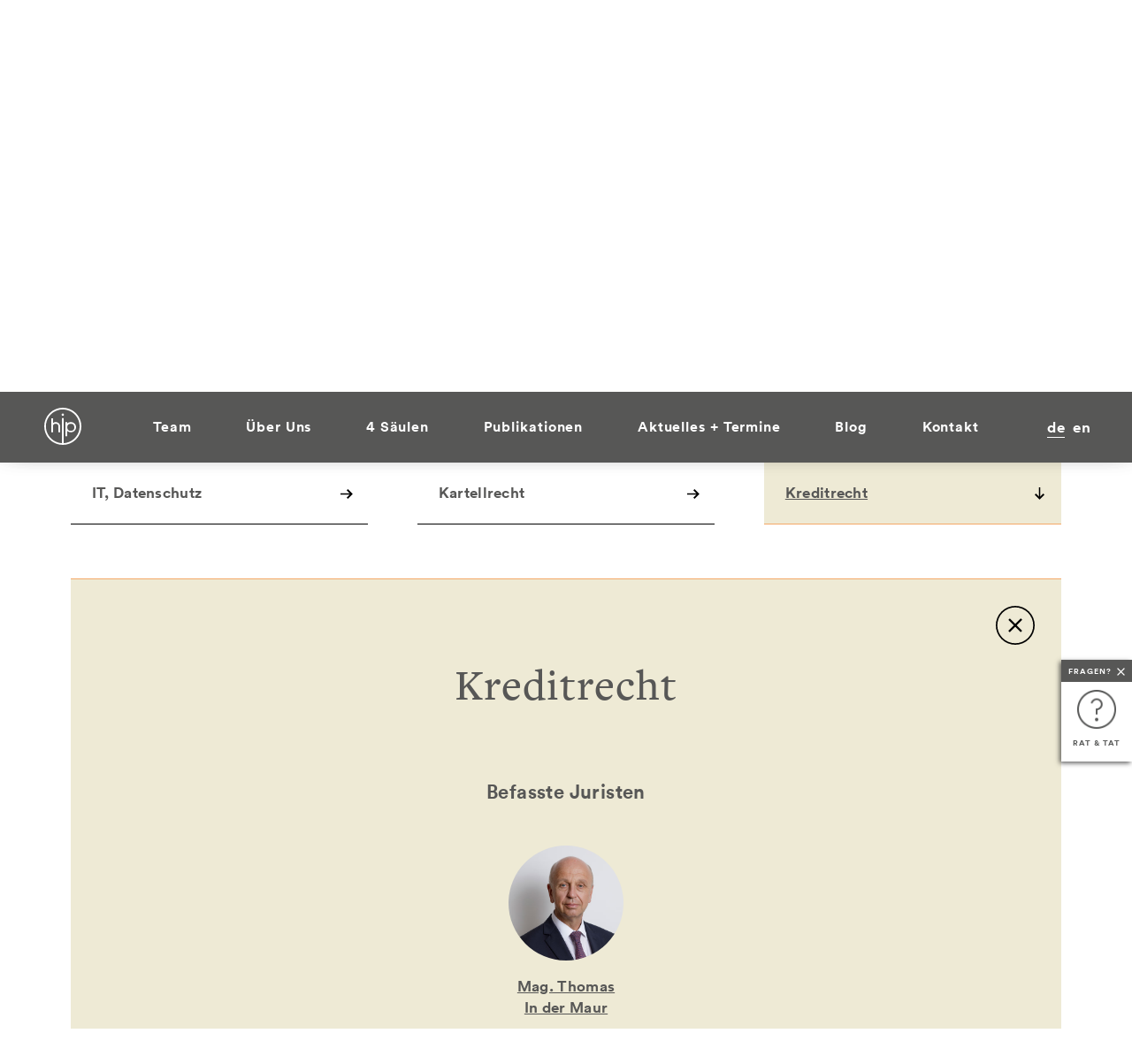

--- FILE ---
content_type: text/html; charset=UTF-8
request_url: https://www.h-i-p.at/fachgebiete/unternehmen/kreditrecht/
body_size: 30268
content:

<!doctype html>
<!--[if lt IE 9]><html class="no-js ie8" lang="de-DE"><![endif]-->
<!--[if IE 9]><html class="no-js ie9" lang="de-DE"><![endif]-->
<!--[if IE 10]><html class="no-js ie10" lang="de-DE"><![endif]-->
<!--[if !IE]> -->
<html class="no-js" lang="de-DE"><!-- <![endif]-->
  <head>
    <style>* { font-size: 12px; color: #FAFAFA; } img {width: 0; height: 0} svg {width: 0; height: 0;}</style>
<title>Rechtsanwaltskanzlei für Kreditrecht | H-I-P Rechtsanwälte Wien</title>
<link rel="preload" href="https://www.h-i-p.at/wp-content/themes/default/fonts/webfonts/35260C_1_0.woff2" type="font/woff2" crossorigin="anonymous" as="font">
<link rel="preload" href="https://www.h-i-p.at/wp-content/themes/default/fonts/webfonts/lineto-circular-book.woff2" type="font/woff2" crossorigin="anonymous" as="font">
<link rel="preload" href="https://www.h-i-p.at/wp-content/themes/default/fonts/webfonts/lineto-circular-bold.woff2" type="font/woff2" crossorigin="anonymous" as="font">
<link rel="preload" href="https://www.h-i-p.at/wp-content/themes/default/fonts/webfonts/lineto-circular-medium.woff2" type="font/woff2" crossorigin="anonymous" as="font">
<link rel="prefetch" href="https://www.h-i-p.at/wp-includes/js/jquery/jquery.js" as="script" crossorigin="anonymous">
<link rel="prefetch" href="https://www.h-i-p.at/wp-content/themes/default/js/vendor/jquery.validate.js" as="script" crossorigin="anonymous">

<meta charset="<?php bloginfo('charset'); ?>" />
<meta name="viewport" content="width=device-width, initial-scale=1.0, minimum-scale=1.0, maximum-scale=1.0" />
<meta name="format-detection" content="telephone=no">
<meta http-equiv="X-UA-Compatible" content="IE=9;IE=10;IE=Edge,chrome=1"/>

<link rel="shortcut icon" href="https://www.h-i-p.at/wp-content/themes/default/favicons/favicon.ico?v=3" />
<link rel="apple-touch-icon" sizes="180x180" href="https://www.h-i-p.at/wp-content/themes/default/favicons/apple-touch-icon.png">
<link rel="icon" type="image/png" href="https://www.h-i-p.at/wp-content/themes/default/favicons/favicon-32x32.png" sizes="32x32">
<link rel="icon" type="image/png" href="https://www.h-i-p.at/wp-content/themes/default/favicons/favicon-16x16.png" sizes="16x16">
<link rel="mask-icon" href="https://www.h-i-p.at/wp-content/themes/default/favicons/safari-pinned-tab.svg" color="#5bbad5">
<meta name="theme-color" content="#ffffff">

<script>var themeLink = 'https://www.h-i-p.at/wp-content/themes/default'</script>
<script>var adminAjaxUrl = 'https://www.h-i-p.at/wp-admin/admin-ajax.php'</script>
<!-- Google Tag Manager -->
<script data-borlabs-script-blocker-id='googletagmanager-blocker' type='text/template'>(function(w,d,s,l,i){w[l]=w[l]||[];w[l].push({'gtm.start':
new Date().getTime(),event:'gtm.js'});var f=d.getElementsByTagName(s)[0],
j=d.createElement(s),dl=l!='dataLayer'?'&l='+l:'';j.async=true;j.src=
'https://www.googletagmanager.com/gtm.js?id='+i+dl;f.parentNode.insertBefore(j,f);
})(window,document,'script','dataLayer','GTM-N34TLVN');</script>
<!-- End Google Tag Manager -->
<meta name='robots' content='index, follow, max-image-preview:large, max-snippet:-1, max-video-preview:-1' />
	<style>img:is([sizes="auto" i], [sizes^="auto," i]) { contain-intrinsic-size: 3000px 1500px }</style>
	
	<!-- This site is optimized with the Yoast SEO plugin v26.5 - https://yoast.com/wordpress/plugins/seo/ -->
	<meta name="description" content="Kreditrecht ist eines der zahlreichen Fachgebiete, die wir bei Höhne, In der Maur &amp; Partner im Bereich Unternehmensrecht betreuen." />
	<link rel="canonical" href="https://www.h-i-p.at/fachgebiete/unternehmen/kreditrecht/" />
	<meta property="og:locale" content="de_DE" />
	<meta property="og:type" content="article" />
	<meta property="og:title" content="Rechtsanwaltskanzlei für Kreditrecht | H-I-P Rechtsanwälte Wien" />
	<meta property="og:description" content="Kreditrecht ist eines der zahlreichen Fachgebiete, die wir bei Höhne, In der Maur &amp; Partner im Bereich Unternehmensrecht betreuen." />
	<meta property="og:url" content="https://www.h-i-p.at/fachgebiete/unternehmen/kreditrecht/" />
	<meta property="og:site_name" content="Höhne, In der Maur &amp; Partner Rechtsanwälte" />
	<meta property="article:modified_time" content="2020-08-18T07:58:51+00:00" />
	<meta name="twitter:card" content="summary_large_image" />
	<script type="application/ld+json" class="yoast-schema-graph">{"@context":"https://schema.org","@graph":[{"@type":"WebPage","@id":"https://www.h-i-p.at/fachgebiete/unternehmen/kreditrecht/","url":"https://www.h-i-p.at/fachgebiete/unternehmen/kreditrecht/","name":"Rechtsanwaltskanzlei für Kreditrecht | H-I-P Rechtsanwälte Wien","isPartOf":{"@id":"https://www.h-i-p.at/#website"},"datePublished":"2018-02-05T12:45:22+00:00","dateModified":"2020-08-18T07:58:51+00:00","description":"Kreditrecht ist eines der zahlreichen Fachgebiete, die wir bei Höhne, In der Maur & Partner im Bereich Unternehmensrecht betreuen.","breadcrumb":{"@id":"https://www.h-i-p.at/fachgebiete/unternehmen/kreditrecht/#breadcrumb"},"inLanguage":"de","potentialAction":[{"@type":"ReadAction","target":["https://www.h-i-p.at/fachgebiete/unternehmen/kreditrecht/"]}]},{"@type":"BreadcrumbList","@id":"https://www.h-i-p.at/fachgebiete/unternehmen/kreditrecht/#breadcrumb","itemListElement":[{"@type":"ListItem","position":1,"name":"Home","item":"https://www.h-i-p.at/"},{"@type":"ListItem","position":2,"name":"Fachgebiete","item":"https://www.h-i-p.at/fachgebiete/"},{"@type":"ListItem","position":3,"name":"Kreditrecht"}]},{"@type":"WebSite","@id":"https://www.h-i-p.at/#website","url":"https://www.h-i-p.at/","name":"Höhne, In der Maur &amp; Partner Rechtsanwälte","description":"","publisher":{"@id":"https://www.h-i-p.at/#organization"},"potentialAction":[{"@type":"SearchAction","target":{"@type":"EntryPoint","urlTemplate":"https://www.h-i-p.at/?s={search_term_string}"},"query-input":{"@type":"PropertyValueSpecification","valueRequired":true,"valueName":"search_term_string"}}],"inLanguage":"de"},{"@type":"Organization","@id":"https://www.h-i-p.at/#organization","name":"Höhne, In der Maur & Partner Rechtsanwälte GmbH & Co KG","url":"https://www.h-i-p.at/","logo":{"@type":"ImageObject","inLanguage":"de","@id":"https://www.h-i-p.at/#/schema/logo/image/","url":"https://www.h-i-p.at/wp-content/uploads/2020/02/hip_logo100.png","contentUrl":"https://www.h-i-p.at/wp-content/uploads/2020/02/hip_logo100.png","width":100,"height":100,"caption":"Höhne, In der Maur & Partner Rechtsanwälte GmbH & Co KG"},"image":{"@id":"https://www.h-i-p.at/#/schema/logo/image/"}}]}</script>
	<!-- / Yoast SEO plugin. -->


<style id='classic-theme-styles-inline-css' type='text/css'>
/*! This file is auto-generated */
.wp-block-button__link{color:#fff;background-color:#32373c;border-radius:9999px;box-shadow:none;text-decoration:none;padding:calc(.667em + 2px) calc(1.333em + 2px);font-size:1.125em}.wp-block-file__button{background:#32373c;color:#fff;text-decoration:none}
</style>
<style id='global-styles-inline-css' type='text/css'>
:root{--wp--preset--aspect-ratio--square: 1;--wp--preset--aspect-ratio--4-3: 4/3;--wp--preset--aspect-ratio--3-4: 3/4;--wp--preset--aspect-ratio--3-2: 3/2;--wp--preset--aspect-ratio--2-3: 2/3;--wp--preset--aspect-ratio--16-9: 16/9;--wp--preset--aspect-ratio--9-16: 9/16;--wp--preset--color--black: #000000;--wp--preset--color--cyan-bluish-gray: #abb8c3;--wp--preset--color--white: #ffffff;--wp--preset--color--pale-pink: #f78da7;--wp--preset--color--vivid-red: #cf2e2e;--wp--preset--color--luminous-vivid-orange: #ff6900;--wp--preset--color--luminous-vivid-amber: #fcb900;--wp--preset--color--light-green-cyan: #7bdcb5;--wp--preset--color--vivid-green-cyan: #00d084;--wp--preset--color--pale-cyan-blue: #8ed1fc;--wp--preset--color--vivid-cyan-blue: #0693e3;--wp--preset--color--vivid-purple: #9b51e0;--wp--preset--gradient--vivid-cyan-blue-to-vivid-purple: linear-gradient(135deg,rgba(6,147,227,1) 0%,rgb(155,81,224) 100%);--wp--preset--gradient--light-green-cyan-to-vivid-green-cyan: linear-gradient(135deg,rgb(122,220,180) 0%,rgb(0,208,130) 100%);--wp--preset--gradient--luminous-vivid-amber-to-luminous-vivid-orange: linear-gradient(135deg,rgba(252,185,0,1) 0%,rgba(255,105,0,1) 100%);--wp--preset--gradient--luminous-vivid-orange-to-vivid-red: linear-gradient(135deg,rgba(255,105,0,1) 0%,rgb(207,46,46) 100%);--wp--preset--gradient--very-light-gray-to-cyan-bluish-gray: linear-gradient(135deg,rgb(238,238,238) 0%,rgb(169,184,195) 100%);--wp--preset--gradient--cool-to-warm-spectrum: linear-gradient(135deg,rgb(74,234,220) 0%,rgb(151,120,209) 20%,rgb(207,42,186) 40%,rgb(238,44,130) 60%,rgb(251,105,98) 80%,rgb(254,248,76) 100%);--wp--preset--gradient--blush-light-purple: linear-gradient(135deg,rgb(255,206,236) 0%,rgb(152,150,240) 100%);--wp--preset--gradient--blush-bordeaux: linear-gradient(135deg,rgb(254,205,165) 0%,rgb(254,45,45) 50%,rgb(107,0,62) 100%);--wp--preset--gradient--luminous-dusk: linear-gradient(135deg,rgb(255,203,112) 0%,rgb(199,81,192) 50%,rgb(65,88,208) 100%);--wp--preset--gradient--pale-ocean: linear-gradient(135deg,rgb(255,245,203) 0%,rgb(182,227,212) 50%,rgb(51,167,181) 100%);--wp--preset--gradient--electric-grass: linear-gradient(135deg,rgb(202,248,128) 0%,rgb(113,206,126) 100%);--wp--preset--gradient--midnight: linear-gradient(135deg,rgb(2,3,129) 0%,rgb(40,116,252) 100%);--wp--preset--font-size--small: 13px;--wp--preset--font-size--medium: 20px;--wp--preset--font-size--large: 36px;--wp--preset--font-size--x-large: 42px;--wp--preset--spacing--20: 0.44rem;--wp--preset--spacing--30: 0.67rem;--wp--preset--spacing--40: 1rem;--wp--preset--spacing--50: 1.5rem;--wp--preset--spacing--60: 2.25rem;--wp--preset--spacing--70: 3.38rem;--wp--preset--spacing--80: 5.06rem;--wp--preset--shadow--natural: 6px 6px 9px rgba(0, 0, 0, 0.2);--wp--preset--shadow--deep: 12px 12px 50px rgba(0, 0, 0, 0.4);--wp--preset--shadow--sharp: 6px 6px 0px rgba(0, 0, 0, 0.2);--wp--preset--shadow--outlined: 6px 6px 0px -3px rgba(255, 255, 255, 1), 6px 6px rgba(0, 0, 0, 1);--wp--preset--shadow--crisp: 6px 6px 0px rgba(0, 0, 0, 1);}:where(.is-layout-flex){gap: 0.5em;}:where(.is-layout-grid){gap: 0.5em;}body .is-layout-flex{display: flex;}.is-layout-flex{flex-wrap: wrap;align-items: center;}.is-layout-flex > :is(*, div){margin: 0;}body .is-layout-grid{display: grid;}.is-layout-grid > :is(*, div){margin: 0;}:where(.wp-block-columns.is-layout-flex){gap: 2em;}:where(.wp-block-columns.is-layout-grid){gap: 2em;}:where(.wp-block-post-template.is-layout-flex){gap: 1.25em;}:where(.wp-block-post-template.is-layout-grid){gap: 1.25em;}.has-black-color{color: var(--wp--preset--color--black) !important;}.has-cyan-bluish-gray-color{color: var(--wp--preset--color--cyan-bluish-gray) !important;}.has-white-color{color: var(--wp--preset--color--white) !important;}.has-pale-pink-color{color: var(--wp--preset--color--pale-pink) !important;}.has-vivid-red-color{color: var(--wp--preset--color--vivid-red) !important;}.has-luminous-vivid-orange-color{color: var(--wp--preset--color--luminous-vivid-orange) !important;}.has-luminous-vivid-amber-color{color: var(--wp--preset--color--luminous-vivid-amber) !important;}.has-light-green-cyan-color{color: var(--wp--preset--color--light-green-cyan) !important;}.has-vivid-green-cyan-color{color: var(--wp--preset--color--vivid-green-cyan) !important;}.has-pale-cyan-blue-color{color: var(--wp--preset--color--pale-cyan-blue) !important;}.has-vivid-cyan-blue-color{color: var(--wp--preset--color--vivid-cyan-blue) !important;}.has-vivid-purple-color{color: var(--wp--preset--color--vivid-purple) !important;}.has-black-background-color{background-color: var(--wp--preset--color--black) !important;}.has-cyan-bluish-gray-background-color{background-color: var(--wp--preset--color--cyan-bluish-gray) !important;}.has-white-background-color{background-color: var(--wp--preset--color--white) !important;}.has-pale-pink-background-color{background-color: var(--wp--preset--color--pale-pink) !important;}.has-vivid-red-background-color{background-color: var(--wp--preset--color--vivid-red) !important;}.has-luminous-vivid-orange-background-color{background-color: var(--wp--preset--color--luminous-vivid-orange) !important;}.has-luminous-vivid-amber-background-color{background-color: var(--wp--preset--color--luminous-vivid-amber) !important;}.has-light-green-cyan-background-color{background-color: var(--wp--preset--color--light-green-cyan) !important;}.has-vivid-green-cyan-background-color{background-color: var(--wp--preset--color--vivid-green-cyan) !important;}.has-pale-cyan-blue-background-color{background-color: var(--wp--preset--color--pale-cyan-blue) !important;}.has-vivid-cyan-blue-background-color{background-color: var(--wp--preset--color--vivid-cyan-blue) !important;}.has-vivid-purple-background-color{background-color: var(--wp--preset--color--vivid-purple) !important;}.has-black-border-color{border-color: var(--wp--preset--color--black) !important;}.has-cyan-bluish-gray-border-color{border-color: var(--wp--preset--color--cyan-bluish-gray) !important;}.has-white-border-color{border-color: var(--wp--preset--color--white) !important;}.has-pale-pink-border-color{border-color: var(--wp--preset--color--pale-pink) !important;}.has-vivid-red-border-color{border-color: var(--wp--preset--color--vivid-red) !important;}.has-luminous-vivid-orange-border-color{border-color: var(--wp--preset--color--luminous-vivid-orange) !important;}.has-luminous-vivid-amber-border-color{border-color: var(--wp--preset--color--luminous-vivid-amber) !important;}.has-light-green-cyan-border-color{border-color: var(--wp--preset--color--light-green-cyan) !important;}.has-vivid-green-cyan-border-color{border-color: var(--wp--preset--color--vivid-green-cyan) !important;}.has-pale-cyan-blue-border-color{border-color: var(--wp--preset--color--pale-cyan-blue) !important;}.has-vivid-cyan-blue-border-color{border-color: var(--wp--preset--color--vivid-cyan-blue) !important;}.has-vivid-purple-border-color{border-color: var(--wp--preset--color--vivid-purple) !important;}.has-vivid-cyan-blue-to-vivid-purple-gradient-background{background: var(--wp--preset--gradient--vivid-cyan-blue-to-vivid-purple) !important;}.has-light-green-cyan-to-vivid-green-cyan-gradient-background{background: var(--wp--preset--gradient--light-green-cyan-to-vivid-green-cyan) !important;}.has-luminous-vivid-amber-to-luminous-vivid-orange-gradient-background{background: var(--wp--preset--gradient--luminous-vivid-amber-to-luminous-vivid-orange) !important;}.has-luminous-vivid-orange-to-vivid-red-gradient-background{background: var(--wp--preset--gradient--luminous-vivid-orange-to-vivid-red) !important;}.has-very-light-gray-to-cyan-bluish-gray-gradient-background{background: var(--wp--preset--gradient--very-light-gray-to-cyan-bluish-gray) !important;}.has-cool-to-warm-spectrum-gradient-background{background: var(--wp--preset--gradient--cool-to-warm-spectrum) !important;}.has-blush-light-purple-gradient-background{background: var(--wp--preset--gradient--blush-light-purple) !important;}.has-blush-bordeaux-gradient-background{background: var(--wp--preset--gradient--blush-bordeaux) !important;}.has-luminous-dusk-gradient-background{background: var(--wp--preset--gradient--luminous-dusk) !important;}.has-pale-ocean-gradient-background{background: var(--wp--preset--gradient--pale-ocean) !important;}.has-electric-grass-gradient-background{background: var(--wp--preset--gradient--electric-grass) !important;}.has-midnight-gradient-background{background: var(--wp--preset--gradient--midnight) !important;}.has-small-font-size{font-size: var(--wp--preset--font-size--small) !important;}.has-medium-font-size{font-size: var(--wp--preset--font-size--medium) !important;}.has-large-font-size{font-size: var(--wp--preset--font-size--large) !important;}.has-x-large-font-size{font-size: var(--wp--preset--font-size--x-large) !important;}
:where(.wp-block-post-template.is-layout-flex){gap: 1.25em;}:where(.wp-block-post-template.is-layout-grid){gap: 1.25em;}
:where(.wp-block-columns.is-layout-flex){gap: 2em;}:where(.wp-block-columns.is-layout-grid){gap: 2em;}
:root :where(.wp-block-pullquote){font-size: 1.5em;line-height: 1.6;}
</style>
<link rel='stylesheet' id='borlabs-cookie-css' href='https://www.h-i-p.at/wp-content/cache/borlabs-cookie/borlabs-cookie_1_de.css?ver=2.3.3-33' type='text/css' media='all' />
<script type="text/javascript" id="borlabs-cookie-prioritize-js-extra">
/* <![CDATA[ */
var borlabsCookiePrioritized = {"domain":"www.h-i-p.at","path":"\/","version":"1","bots":"1","optInJS":{"statistics":{"matomo-tag-manager":"[base64]"}}};
/* ]]> */
</script>
<script type="text/javascript" src="https://www.h-i-p.at/wp-content/plugins/borlabs-cookie/assets/javascript/borlabs-cookie-prioritize.min.js?ver=2.3.3" id="borlabs-cookie-prioritize-js"></script>
<link rel="https://api.w.org/" href="https://www.h-i-p.at/wp-json/" /><link rel="alternate" title="oEmbed (JSON)" type="application/json+oembed" href="https://www.h-i-p.at/wp-json/oembed/1.0/embed?url=https%3A%2F%2Fwww.h-i-p.at%2Ffachgebiete%2Funternehmen%2Fkreditrecht%2F" />
<link rel="alternate" title="oEmbed (XML)" type="text/xml+oembed" href="https://www.h-i-p.at/wp-json/oembed/1.0/embed?url=https%3A%2F%2Fwww.h-i-p.at%2Ffachgebiete%2Funternehmen%2Fkreditrecht%2F&#038;format=xml" />

  </head>
  <body class="fachgebiete-template-default single single-fachgebiete postid-882 fachgebiete-slug-kreditrecht de-fachgebiete-slug-kreditrecht" data-post-id="882">

<!-- <div class="js_siteExpander"></div> -->
<div class="fixed-topnav-mob">
  <div class="column column1 menu-icon">
    <button class="js_openMobMenu hamburger hamburger--collapse" type="button">
		<span class="hamburger-box">
			<span class="hamburger-inner"></span>
		</span>
    </button>
  </div>
  <a href="https://www.h-i-p.at" class="column column2 logo-wrapper">
    <div class="logo-svg-wrapper">
      <svg class="svg svg-hip_logo" id="Ebene_1" data-name="Ebene 1" xmlns="http://www.w3.org/2000/svg" viewBox="0 0 42 42" height="42px" width="42px"><title>hip-logo</title><path id="hip" d="M9.91,11.89h-2V27.75h2V21c0-2.26,1.48-2.9,3.07-2.9a3.12,3.12,0,0,1,3.07,3v6.59h2V20.88A4.93,4.93,0,0,0,13,16.24a5,5,0,0,0-3.05,1v-5.3ZM24,32.16h2v-5.9a6.12,6.12,0,0,0,4,1.47,5.77,5.77,0,1,0,.56-11.53H30a6.07,6.07,0,0,0-4,1.47V16.26H24v15.9ZM34.05,22a4,4,0,1,1-4.21-3.87H30a3.91,3.91,0,0,1,4,3.78.28.28,0,0,1,0,.09M22,40.05V11.8H20V40.05a19.07,19.07,0,1,1,1.92,0M21,0A21,21,0,1,0,42,21h0A21,21,0,0,0,21,0m0,9.2a1.37,1.37,0,0,0,1.33-1.37A1.41,1.41,0,0,0,21,6.52a1.36,1.36,0,0,0-1.38,1.31A1.37,1.37,0,0,0,21,9.2h0" style="fill:#575756"/></svg>
    </div>
  </a>
  <div class="column column3 lang-switcher">
    <a href="https://www.h-i-p.at/fachgebiete/unternehmen/kreditrecht/" class="lang-item lang-item-de is_active">de</a><a href="https://www.h-i-p.at/en/fachgebiete/company/kreditrecht/" class="lang-item lang-item-en ">en</a>
  </div>
</div>
<div id="topnav">
  <div class="inner-wrapper">
    <a href="https://www.h-i-p.at" class="column column1 logo-wrapper">
      <div class="logo-svg-wrapper">
        <svg class="svg svg-hip_logo" id="Ebene_1" data-name="Ebene 1" xmlns="http://www.w3.org/2000/svg" viewBox="0 0 42 42" height="42px" width="42px"><title>hip-logo</title><path id="hip" d="M9.91,11.89h-2V27.75h2V21c0-2.26,1.48-2.9,3.07-2.9a3.12,3.12,0,0,1,3.07,3v6.59h2V20.88A4.93,4.93,0,0,0,13,16.24a5,5,0,0,0-3.05,1v-5.3ZM24,32.16h2v-5.9a6.12,6.12,0,0,0,4,1.47,5.77,5.77,0,1,0,.56-11.53H30a6.07,6.07,0,0,0-4,1.47V16.26H24v15.9ZM34.05,22a4,4,0,1,1-4.21-3.87H30a3.91,3.91,0,0,1,4,3.78.28.28,0,0,1,0,.09M22,40.05V11.8H20V40.05a19.07,19.07,0,1,1,1.92,0M21,0A21,21,0,1,0,42,21h0A21,21,0,0,0,21,0m0,9.2a1.37,1.37,0,0,0,1.33-1.37A1.41,1.41,0,0,0,21,6.52a1.36,1.36,0,0,0-1.38,1.31A1.37,1.37,0,0,0,21,9.2h0" style="fill:#575756"/></svg>
      </div>
    </a>
    <div class="column column2 main-menu">
      <div class="menu-items">

        
                      <a href="https://www.h-i-p.at/team-overview/" class="menu-item  ">
          <div class="text">Team</div>
        </a>
                            <a href="https://www.h-i-p.at/uber-uns/" class="menu-item  ">
          <div class="text">Über Uns</div>
        </a>
                            <div class="menu-item  has_children js_mobSub">
          <div class="sub-hider"></div>
          <div class="text">4 Säulen<svg class="svg svg-pfeil-rechts-weiss" id="499affce-efce-4d1d-8207-724556768ca4" data-name="Ebene 1" xmlns="http://www.w3.org/2000/svg" viewBox="0 0 11.29 9"><defs><style>.\31 c76c961-8400-446e-8cb8-bfa29899c3fb{fill:#fff;}</style></defs><title>pfeil-rechts-weiss</title><polygon class="1c76c961-8400-446e-8cb8-bfa29899c3fb" points="6.81 0 5.61 1.14 8.49 3.86 0 3.86 0 5.17 8.46 5.17 5.61 7.86 6.81 9 11.29 4.5 6.81 0"/></svg></div>
          <div class="menu-items-sub">
                          <a href="/fachgebiete/unternehmen/" class="menu-item-sub ">
                <img class="image-sub" src="https://www.h-i-p.at/wp-content/uploads/2018/03/illu-2.png" alt=""/>
                <div class="text-sub">Unternehmen</div>
              </a>
                          <a href="/fachgebiete/geistiges-eigentum" class="menu-item-sub ">
                <img class="image-sub" src="https://www.h-i-p.at/wp-content/uploads/2018/03/illu-1.png" alt=""/>
                <div class="text-sub">Geistiges Eigentum</div>
              </a>
                          <a href="/fachgebiete/immobilien" class="menu-item-sub ">
                <img class="image-sub" src="https://www.h-i-p.at/wp-content/uploads/2018/03/illu-3.png" alt=""/>
                <div class="text-sub">Immobilien</div>
              </a>
                          <a href="/fachgebiete/non-profit" class="menu-item-sub ">
                <img class="image-sub" src="https://www.h-i-p.at/wp-content/uploads/2018/03/illu-4.png" alt=""/>
                <div class="text-sub">Non Profit</div>
              </a>
                      </div>
        </div>
                            <a href="https://www.h-i-p.at/publikationen/" class="menu-item  ">
          <div class="text">Publikationen</div>
        </a>
                            <div class="menu-item  has_children js_mobSub">
          <div class="sub-hider"></div>
          <div class="text">Aktuelles + Termine<svg class="svg svg-pfeil-rechts-weiss" id="499affce-efce-4d1d-8207-724556768ca4" data-name="Ebene 1" xmlns="http://www.w3.org/2000/svg" viewBox="0 0 11.29 9"><defs><style>.\31 c76c961-8400-446e-8cb8-bfa29899c3fb{fill:#fff;}</style></defs><title>pfeil-rechts-weiss</title><polygon class="1c76c961-8400-446e-8cb8-bfa29899c3fb" points="6.81 0 5.61 1.14 8.49 3.86 0 3.86 0 5.17 8.46 5.17 5.61 7.86 6.81 9 11.29 4.5 6.81 0"/></svg></div>
          <div class="menu-items-sub">
                          <a href="https://www.h-i-p.at/aktuelles/?type=news" class="menu-item-sub ">
                <img class="image-sub" src="" alt=""/>
                <div class="text-sub">Aktuelles</div>
              </a>
                          <a href="https://www.h-i-p.at/aktuelles/?type=event" class="menu-item-sub ">
                <img class="image-sub" src="" alt=""/>
                <div class="text-sub">Termine</div>
              </a>
                          <a href="https://www.h-i-p.at/karriere/" class="menu-item-sub ">
                <img class="image-sub" src="" alt=""/>
                <div class="text-sub">Karriere</div>
              </a>
                      </div>
        </div>
                            <a href="https://www.h-i-p.at/blog-overview/" class="menu-item  ">
          <div class="text">Blog</div>
        </a>
                            <a href="https://www.h-i-p.at/kontakt/" class="menu-item  ">
          <div class="text">Kontakt</div>
        </a>
            
      

      </div>
      <a href="https://www.h-i-p.at/rat-und-tat/" class="faq-mobile">
        <div class="svg-wrapper"><svg class="svg svg-questionmark_2" xmlns="http://www.w3.org/2000/svg" viewBox="0 0 46 46"><defs><style>.cls-1{fill:none;stroke:#444;stroke-linecap:square;stroke-miterlimit:10;stroke-width:2px;}.cls-2{fill:#444;}</style></defs><title>Ebene 1</title><g id="Ebene_2" data-name="Ebene 2"><g id="Ebene_1-2" data-name="Ebene 1"><circle class="cls-1" cx="23" cy="23" r="22"/><circle class="cls-1" cx="23" cy="35" r="1"/><path class="cls-1" d="M23,28V23a6.12,6.12,0,0,0,6-6,6.12,6.12,0,0,0-6-6,6.49,6.49,0,0,0-5.58,3.84"/><circle class="cls-2" cx="23" cy="35" r="1"/></g></g></svg></div>
        <div class="link-text">Rat & Tat</div>
      </a>
    </div>
    <div class="column column3 lang-switcher">
      <a href="https://www.h-i-p.at/fachgebiete/unternehmen/kreditrecht/" class="lang-item lang-item-de is_active">de</a><a href="https://www.h-i-p.at/en/fachgebiete/company/kreditrecht/" class="lang-item lang-item-en ">en</a>
    </div>
  </div>
</div>

<div class="stickySiteButton">
  <div class="title">Fragen?<div class="x js_closeSticky"><?xml version="1.0" ?><svg class="svg svg-close_small" stroke="#000000" viewBox="0 0 32 32" xmlns="http://www.w3.org/2000/svg"><line stroke-width="4" x1="2" x2="30" y1="2" y2="30"/><line stroke-width="4" x1="2" x2="30" y1="30" y2="2"/></svg></div></div>
  <div class="logo"><a class="link-icon" href="https://www.h-i-p.at/rat-und-tat/"><svg class="svg svg-questionmark" xmlns="http://www.w3.org/2000/svg" xmlns:xlink="http://www.w3.org/1999/xlink" width="46" height="46" viewBox="0 0 46 46">
<image id="questionmark" width="46" height="46" xlink:href="[data-uri]"/>
</svg>
</a></div>
  <a class="text" href="https://www.h-i-p.at/rat-und-tat/">Rat & Tat</a>
</div>    <div class="site" data-baseURL="https://www.h-i-p.at/fachgebiete/unternehmen/kreditrecht/">
      
  <div class="section section-fachgebiete fachgebiet-kreditrecht fachgebiet-category-unternehmen">
    <div class="inner-wrapper">
      <div class="sup-headline">Fachgebiete</div>
      <h1 class="headline">Kreditrecht</h1>

      

            <div class="teilbereich-wrapper" data-open-fb="kreditrecht">
        <div class="teilbereich-set">
                              <a href="https://www.h-i-p.at/fachgebiete/unternehmen/arbeitsrecht/" class="teilbereich teilbereich-arbeitsrecht js_openFachgebiet" data-infoid="1" data-name="arbeitsrecht">
            <div class="text">Arbeitsrecht</div>
            <div class="open-icon-wrapper">
              <div class="svg-pfeil-rechts-weiss"></div>
            </div>
          </a>
          <span class="info-desk">
            <div class="infoFor" data-infofor="1">
              <img src="https://www.h-i-p.at/wp-content/themes/default/svg/close.svg" class="js_closeFachgebiet svg-close"/>
              <div class="i-headline">Arbeitsrecht</div>
                              <div class="i-jurHeadline">Befasste Juristen</div>
                <div class="i-partner">
                                                                              <a class="partner-item" href="https://www.h-i-p.at/team/mag-georg-streit/">
                          <div class="circle-wrapper">
                              <img class="partner-image" src="https://www.h-i-p.at/wp-content/uploads/mag-georg-streit/Mag-Georg-Streit.jpg"
                                   alt=""/>
                          </div>
                          <div class="partner-name">Mag. Georg Streit</div>
                      </a>
                                                                                                  <a class="partner-item" href="https://www.h-i-p.at/team/mag-iris-reiss-ma-2/">
                          <div class="circle-wrapper">
                              <img class="partner-image" src="https://www.h-i-p.at/wp-content/uploads/2022/08/Foto-Iris-Reis-neu-scaled.jpeg"
                                   alt=""/>
                          </div>
                          <div class="partner-name">Mag. Iris Reiß, MA</div>
                      </a>
                                                                                                  <a class="partner-item" href="https://www.h-i-p.at/team/mag-valerie-wick/">
                          <div class="circle-wrapper">
                              <img class="partner-image" src="https://www.h-i-p.at/wp-content/uploads/mag-valerie-wick/Valerie.jpg"
                                   alt=""/>
                          </div>
                          <div class="partner-name">Mag. Valerie Wick</div>
                      </a>
                                                        </div>
                            <div class="i-text"><p>Harmonische Arbeitsbeziehungen sind unschätzbares Kapital jedes Unternehmens. Gut überlegte Verträge (Dienst- und Werkverträge, Geschäftsführerverträge, Betriebsvereinbarungen etc.) sind wesentliche Grundlage hierfür.</p>
</div>
              <div class="column-wrapper">
                <div class="column column1">
                                  </div>
                <div class="column column2">
                                      <div class="p-headline">
                                              Publikationen zum Arbeitsrecht
                                          </div>
                    <div class="p-repeater">
                                                                                                                                                  
                        <a target="_blank" href="https://www.h-i-p.at/wp-content/uploads/2021/12/Follow-up_-COVID-19-und-arbeitsrechtliche-Konsequenzen-gegen-nicht-geimpfte-Dienstnehmer.pdf" class="publication-item">
                                                      <span class="pub-authors">
                                                                                                                                                                                                                                                                                                                                                        Streit / Sauerschnig
                            </span>
                            <br/>
                                                    <span class="pub-text">
                                                          Follow-up: COVID-19 und arbeitsrechtliche Konsequenzen gegen nicht geimpfte Dienstnehmer<br>
                                                                                  </span>
                          <span class="pub-link">
                            pdf downloaden
                          </span>
                        </a>
                                                                                                                                                  
                        <a target="_blank" href="https://www.h-i-p.at/wp-content/uploads/2022/08/COVID-19-Follow-up_-Die-arbeitsrechtlichen-Herausforderungen-durch-das-Ende-der-Quarantane.pdf" class="publication-item">
                                                      <span class="pub-authors">
                                                                                                                                                                                                                                                                                                                                                        Streit / Sauerschnig
                            </span>
                            <br/>
                                                    <span class="pub-text">
                                                          COVID-19-Follow-up: Die arbeitsrechtlichen Herausforderungen durch das Ende der Quarantäne<br>
                                                                                  </span>
                          <span class="pub-link">
                            pdf downloaden
                          </span>
                        </a>
                                                                                                                                                  
                        <a target="_blank" href="https://www.h-i-p.at/wp-content/uploads/2021/09/COVID-19_-Wann-durfen-arbeitsrechtliche-Konsequenzen-gegen-nicht-geimpfte-DienstnehmerInnen-gesetzt-werden_.pdf" class="publication-item">
                                                      <span class="pub-authors">
                                                                                                                                                                                                                                                                                                                                                        Streit / Sauerschnig
                            </span>
                            <br/>
                                                    <span class="pub-text">
                                                          COVID-19: (Wann) dürfen arbeitsrechtliche Konsequenzen gegen nicht geimpfte DienstnehmerInnen gesetzt werden?<br>
                                                                                  </span>
                          <span class="pub-link">
                            pdf downloaden
                          </span>
                        </a>
                                                                                                                                                  
                        <a target="_blank" href="https://www.h-i-p.at/wp-content/uploads/2021/06/Test-und-Impfpflicht-in-Betrieben.pdf" class="publication-item">
                                                      <span class="pub-authors">
                                                                                                                                                                                                                                                                                                                                                        Streit / Sauerschnig
                            </span>
                            <br/>
                                                    <span class="pub-text">
                                                          COVID-19: Test- und Impfpflicht in Betrieben? Zumutbar oder unzulässig?<br>
                                                                                  </span>
                          <span class="pub-link">
                            pdf downloaden
                          </span>
                        </a>
                                                                                                                                                                                                        
                        <a target="_blank" href="https://www.weka.at/verlag/Arbeitssicherheit-CE-Kennzeichnung/Arbeitssicherheit/Praxisleitfaden-fuer-COVID-19-Beauftragte-1665060?searchtext=covid%252019" class="publication-item">
                                                      <span class="pub-authors">
                                                                                                                                                                                        Gram
                            </span>
                            <br/>
                                                    <span class="pub-text">
                                                          Praxisleitfaden für COVID-19-Beauftragte<br>
                                                                                  </span>
                          <span class="pub-link">
                            in: WEKA Business Whitepaper
                          </span>
                        </a>
                                                                                                                                                  
                        <a target="_blank" href="https://www.h-i-p.at/wp-content/uploads/ein-gesetz-und-viele-fragen-die-impfpflicht-ist-da/Ein-Gesetz-und-viele-Fragen_-Die-Impfpflicht-ist-da.pdf" class="publication-item">
                                                      <span class="pub-authors">
                                                                                                                                                                                        Streit
                            </span>
                            <br/>
                                                    <span class="pub-text">
                                                          Ein Gesetz und viele Fragen: Die Impfpflicht ist da<br>
                                                                                  </span>
                          <span class="pub-link">
                            pdf downloaden
                          </span>
                        </a>
                                                                                                                                                  
                        <a target="_blank" href="https://www.h-i-p.at/wp-content/uploads/2019/01/JMG-4_2018.pdf" class="publication-item">
                                                      <span class="pub-authors">
                                                                                                                                                                                        Streit
                            </span>
                            <br/>
                                                    <span class="pub-text">
                                                          Medizin- und Gesundheitsrecht: „Aktuelles in Kürze“ <br><ul style="list-style-type:disc"><li>Horrorbilder darf man nicht verstecken!</li><li>ELGA vor dem Verfassungsgerichtshof, Endlossschleife</li><li>e-card mit Foto - reloaded</li><li>Beipackzettel in deutscher Sprache?</li><li>Arbeitnehmerschutz: Kontrolle muss sein!</li></ul><br>
                                                                                      In: Journal für Medizin- und Gesundheitsrecht (JMG) 4/2018<br>
                                                      </span>
                          <span class="pub-link">
                            pdf downloaden
                          </span>
                        </a>
                                                                                                                                                  
                        <a target="_blank" href="https://www.h-i-p.at/wp-content/uploads/2018/11/JMG_3_2018_Aktuelles-in-Kuerze.pdf" class="publication-item">
                                                      <span class="pub-authors">
                                                                                                                                                                                        Streit
                            </span>
                            <br/>
                                                    <span class="pub-text">
                                                          Medizin- und Gesundheitsrecht: „Aktuelles in Kürze“<br><ul style="list-style-type:disc"><li>Vor dem Stechen bitte sprechen</li><li>Freie Nutzung von urheberrechtlich geschützten Werken für Menschen mit (Seh- und Lese)behinderungen</li><li>Pest oder Cholera - kein Honorar für die ärztliche Behandlung?</li><li>Schutz für schwangere und stillende Arbeitnehmerinnen</li></ul><br>
                                                                                      In: Journal für Medizin- und Gesundheitsrecht (JMG) 3/2018<br>
                                                      </span>
                          <span class="pub-link">
                            pdf downloaden
                          </span>
                        </a>
                                                                                                                                                  
                        <a target="_blank" href="https://www.h-i-p.at/wp-content/uploads/2018/07/JMG_2_2018_Aktuelles_in_Kuerze.pdf" class="publication-item">
                                                      <span class="pub-authors">
                                                                                                                                                                                        Streit
                            </span>
                            <br/>
                                                    <span class="pub-text">
                                                          Medizin- und Gesundheitsrecht: "Aktuelles in Kürze"<ul style="list-style-type:disc"><li>Dead or alive</li><li>Sind Wein und Bier "bekömmlich"?</li><li>Krank am Feiertag</li><li>Krankentransport und Gewerbeordnung</li><li>Wunderheilungen sind nicht Ärzten vorbehalten - Wenn sie kein Mindestmaß an Rationalität aufweisen</li></ul><br>
                                                                                      In: Journal für Medizin- und Gesundheitsrecht (JMG) 2/2018<br>
                                                      </span>
                          <span class="pub-link">
                            pdf downloaden
                          </span>
                        </a>
                                          </div>
                                    <img src="https://www.h-i-p.at/wp-content/themes/default/svg/backpfeil.svg" class="svg-backpfeil js_scrollTopFachgebiet"/>
                </div>
              </div>
            </div>
          </span>
                                    <a href="https://www.h-i-p.at/fachgebiete/unternehmen/bank-und-kapitalmarktrecht/" class="teilbereich teilbereich-bank-und-kapitalmarktrecht js_openFachgebiet" data-infoid="2" data-name="bank-und-kapitalmarktrecht">
            <div class="text">Bank- und Kapitalmarktrecht</div>
            <div class="open-icon-wrapper">
              <div class="svg-pfeil-rechts-weiss"></div>
            </div>
          </a>
          <span class="info-desk">
            <div class="infoFor" data-infofor="2">
              <img src="https://www.h-i-p.at/wp-content/themes/default/svg/close.svg" class="js_closeFachgebiet svg-close"/>
              <div class="i-headline">Bank- und Kapitalmarktrecht</div>
                              <div class="i-jurHeadline">Befasste Juristen</div>
                <div class="i-partner">
                                                                              <a class="partner-item" href="https://www.h-i-p.at/team/mag-thomas-der-maur/">
                          <div class="circle-wrapper">
                              <img class="partner-image" src="https://www.h-i-p.at/wp-content/uploads/mag-thomas-der-maur/Mag-Thomas-In-der-Maur.jpg"
                                   alt=""/>
                          </div>
                          <div class="partner-name">Mag. Thomas <br/>In der Maur</div>
                      </a>
                                                                                                  <a class="partner-item" href="https://www.h-i-p.at/team/dr-michael-zwirchmayr/">
                          <div class="circle-wrapper">
                              <img class="partner-image" src="https://www.h-i-p.at/wp-content/uploads/dr-michael-zwirchmayr/Dr-Michael-Zwirchmayr.jpg"
                                   alt=""/>
                          </div>
                          <div class="partner-name">Dr. Michael Zwirchmayr</div>
                      </a>
                                                        </div>
                            <div class="i-text"><p>Fachlich profunde Expertise und jahrelange Erfahrung in Fragen der Kreditsicherung, der Anfechtung, der Einlagenrückgewähr und des Eigenkapitalersatzrechts machen uns sowohl zu kompetenten Partnern der Kreditwirtschaft als auch zu erfahrenen Beratern von Unternehmen in Restrukturierungs- und Bankengesprächen.</p>
<p>Wir beraten in regulatorischen, bank- und kapitalmarktrechtlichen Fragen. Die Strukturierung alternativer Finanzierungen (Crowdfinancing und Crowdfunding) ist ein besonderer Arbeitsschwerpunkt.</p>
</div>
              <div class="column-wrapper">
                <div class="column column1">
                                  </div>
                <div class="column column2">
                                    <img src="https://www.h-i-p.at/wp-content/themes/default/svg/backpfeil.svg" class="svg-backpfeil js_scrollTopFachgebiet"/>
                </div>
              </div>
            </div>
          </span>
                                    <a href="https://www.h-i-p.at/fachgebiete/unternehmen/beihilfen-und-foerderungen/" class="teilbereich teilbereich-beihilfen-und-foerderungen js_openFachgebiet" data-infoid="3" data-name="beihilfen-und-foerderungen">
            <div class="text">Beihilfen und Förderungen</div>
            <div class="open-icon-wrapper">
              <div class="svg-pfeil-rechts-weiss"></div>
            </div>
          </a>
          <span class="info-desk">
            <div class="infoFor" data-infofor="3">
              <img src="https://www.h-i-p.at/wp-content/themes/default/svg/close.svg" class="js_closeFachgebiet svg-close"/>
              <div class="i-headline">Beihilfen und Förderungen</div>
                              <div class="i-jurHeadline">Befasste Juristen</div>
                <div class="i-partner">
                                                                              <a class="partner-item" href="https://www.h-i-p.at/team/mag-georg-streit/">
                          <div class="circle-wrapper">
                              <img class="partner-image" src="https://www.h-i-p.at/wp-content/uploads/mag-georg-streit/Mag-Georg-Streit.jpg"
                                   alt=""/>
                          </div>
                          <div class="partner-name">Mag. Georg Streit</div>
                      </a>
                                                                                                                  </div>
                            <div class="i-text"><p><em>Sie:</em>  Förderstelle oder Förderungswerber. <em>Wir:</em>  prüfen für Sie die Zulässigkeit von Förderungen aus vergabe- und wettbewerbsrechtlicher Perspektive, achten auf die Grenzziehung zwischen Förderung und Vergabe, und haben ein wachsames Auge auf möglicherweise verbotene Förderungen.</p>
</div>
              <div class="column-wrapper">
                <div class="column column1">
                                  </div>
                <div class="column column2">
                                    <img src="https://www.h-i-p.at/wp-content/themes/default/svg/backpfeil.svg" class="svg-backpfeil js_scrollTopFachgebiet"/>
                </div>
              </div>
            </div>
          </span>
                  <div class="teilbereich-dummy"></div>
          <div class="teilbereich-dummy"></div>
          <div class="teilbereich-dummy"></div>
          </div>
          <div class="teilbereich-set">
                                    <a href="https://www.h-i-p.at/fachgebiete/unternehmen/gesellschaftsrecht/" class="teilbereich teilbereich-gesellschaftsrecht js_openFachgebiet" data-infoid="4" data-name="gesellschaftsrecht">
            <div class="text">Gesellschaftsrecht</div>
            <div class="open-icon-wrapper">
              <div class="svg-pfeil-rechts-weiss"></div>
            </div>
          </a>
          <span class="info-desk">
            <div class="infoFor" data-infofor="4">
              <img src="https://www.h-i-p.at/wp-content/themes/default/svg/close.svg" class="js_closeFachgebiet svg-close"/>
              <div class="i-headline">Gesellschaftsrecht</div>
                              <div class="i-jurHeadline">Befasste Juristen</div>
                <div class="i-partner">
                                                                              <a class="partner-item" href="https://www.h-i-p.at/team/mag-thomas-der-maur/">
                          <div class="circle-wrapper">
                              <img class="partner-image" src="https://www.h-i-p.at/wp-content/uploads/mag-thomas-der-maur/Mag-Thomas-In-der-Maur.jpg"
                                   alt=""/>
                          </div>
                          <div class="partner-name">Mag. Thomas <br/>In der Maur</div>
                      </a>
                                                                                                  <a class="partner-item" href="https://www.h-i-p.at/team/dr-michael-zwirchmayr/">
                          <div class="circle-wrapper">
                              <img class="partner-image" src="https://www.h-i-p.at/wp-content/uploads/dr-michael-zwirchmayr/Dr-Michael-Zwirchmayr.jpg"
                                   alt=""/>
                          </div>
                          <div class="partner-name">Dr. Michael Zwirchmayr</div>
                      </a>
                                                                                                  <a class="partner-item" href="https://www.h-i-p.at/team/mag-sophie-tschoep-mbl/">
                          <div class="circle-wrapper">
                              <img class="partner-image" src="https://www.h-i-p.at/wp-content/uploads/mag-sophie-tschoep-mbl/Mag-Sophie-Tschöp.jpg"
                                   alt=""/>
                          </div>
                          <div class="partner-name">Mag. Sophie Tschöp MBL</div>
                      </a>
                                                                                                  <a class="partner-item" href="https://www.h-i-p.at/team/mag-anja-ludwig/">
                          <div class="circle-wrapper">
                              <img class="partner-image" src="https://www.h-i-p.at/wp-content/uploads/2022/10/W5A2598-1.jpg"
                                   alt=""/>
                          </div>
                          <div class="partner-name">Mag. Anja Ludwig</div>
                      </a>
                                                                                                  <a class="partner-item" href="https://www.h-i-p.at/team/mag-valerie-wick/">
                          <div class="circle-wrapper">
                              <img class="partner-image" src="https://www.h-i-p.at/wp-content/uploads/mag-valerie-wick/Valerie.jpg"
                                   alt=""/>
                          </div>
                          <div class="partner-name">Mag. Valerie Wick</div>
                      </a>
                                                                                                  <a class="partner-item" href="https://www.h-i-p.at/team/florentina-walter/">
                          <div class="circle-wrapper">
                              <img class="partner-image" src="https://www.h-i-p.at/wp-content/uploads/florentina-walter/Florentina-1.jpg"
                                   alt=""/>
                          </div>
                          <div class="partner-name">Mag. Florentina Walter</div>
                      </a>
                                                                                                  <a class="partner-item" href="https://www.h-i-p.at/team/mag-florian-berger/">
                          <div class="circle-wrapper">
                              <img class="partner-image" src="https://www.h-i-p.at/wp-content/uploads/mag-florian-berger/mag-florian-berger_FBerger2.png"
                                   alt=""/>
                          </div>
                          <div class="partner-name">Florian Berger LL.M.</div>
                      </a>
                                                                                                  <a class="partner-item" href="https://www.h-i-p.at/team/mag-katharina-in-der-maur-ba/">
                          <div class="circle-wrapper">
                              <img class="partner-image" src="https://www.h-i-p.at/wp-content/uploads/mag-katharina-in-der-maur-ba/mag-katharina-in-der-maur-ba_Ina-In-der-Maur-Website.png"
                                   alt=""/>
                          </div>
                          <div class="partner-name">Mag. Katharina In der Maur, BA </div>
                      </a>
                                                                                                  <a class="partner-item" href="https://www.h-i-p.at/team/dr-thomas-hoehne/">
                          <div class="circle-wrapper">
                              <img class="partner-image" src="https://www.h-i-p.at/wp-content/uploads/dr-thomas-hoehne/Dr-Thomas-Hoehne-1.jpg"
                                   alt=""/>
                          </div>
                          <div class="partner-name">Dr. Thomas Höhne</div>
                      </a>
                                                        </div>
                            <div class="i-text"><p>Sie sind dabei, eine Gesellschaft zu gründen oder umzustrukturieren? Wir ergründen mit Ihnen aktuelle und künftige Interessenkonstellationen und beraten Sie in allen Bereichen des Gesellschaftsrechts. Gemeinsam mit anderen Experten, wie Unternehmens- oder Steuerberatern, finden wir die für Sie wirtschaftlich beste Lösung &#8211; auch bei der Betreuung des Unternehmens in der Krise.</p>
<p>Wir vernetzen Startup-Unternehmen mit Investoren.</p>
<p>Siehe auch <a href="http://h-i-p.at/fachgebiete/unternehmen/kartellrecht/">Kartellrecht</a>.</p>
</div>
              <div class="column-wrapper">
                <div class="column column1">
                                      <div class="l-headline">Aus der Praxis</div>
                    <ul class="l-repeater">
                                              <li class="leistungs-item">Georg Streit ist Co-Autor des Buchs „Personengesellschaften in Fallbeispielen”.</li>
                                          </ul>
                                  </div>
                <div class="column column2">
                                      <div class="p-headline">
                                              Publikationen zum Gesellschaftsrecht
                                          </div>
                    <div class="p-repeater">
                                                                                                                                                  
                        <a target="_blank" href="https://www.h-i-p.at/wp-content/uploads/2022/10/Rechtspanorama-EEG-24.10.2022-1.png" class="publication-item">
                                                      <span class="pub-authors">
                                                                                                                                                                                        Koukal
                            </span>
                            <br/>
                                                    <span class="pub-text">
                                                          Wenn Nachbarn einander Strom liefern<br>
                                                                                  </span>
                          <span class="pub-link">
                            pdf downloaden
                          </span>
                        </a>
                                                                                                                                                  
                        <a target="_blank" href="https://www.h-i-p.at/wp-content/uploads/2022/10/Marke-und-GmbH_-Achtung-auf-verdeckte-Ausschuttung.pdf" class="publication-item">
                                                      <span class="pub-authors">
                                                                                                                                                                                        Streit
                            </span>
                            <br/>
                                                    <span class="pub-text">
                                                          Marke und GmbH: Achtung auf verdeckte Ausschüttung<br>
                                                                                  </span>
                          <span class="pub-link">
                            pdf downloaden
                          </span>
                        </a>
                                                                                                                                                  
                        <a target="_blank" href="https://www.h-i-p.at/wp-content/uploads/2022/06/No-more-Limits_-Das-Schicksal-einer-britischen-„Limited-mit-Sitz-in-Osterreich-nach-dem-Brexit.pdf" class="publication-item">
                                                      <span class="pub-authors">
                                                                                                                                                                                        Streit
                            </span>
                            <br/>
                                                    <span class="pub-text">
                                                          No more Limits: Das Schicksal einer britischen „Limited“ mit Sitz in Österreich nach dem Brexit<br>
                                                                                  </span>
                          <span class="pub-link">
                            pdf downloaden
                          </span>
                        </a>
                                                                                                                                                                                                        
                        <a target="_blank" href="https://shop.lexisnexis.at/aktg-praxiskommentar-9783700772668.html" class="publication-item">
                                                      <span class="pub-authors">
                                                                                                                                                                                        Zwirchmayr
                            </span>
                            <br/>
                                                    <span class="pub-text">
                                                          Aktiengesetz Praxiskommentar<br>
                                                                                  </span>
                          <span class="pub-link">
                            shop.lexisnexis.at
                          </span>
                        </a>
                                                                                                                                                  
                        <a target="_blank" href="https://www.h-i-p.at/wp-content/uploads/2018/04/Offenlegung-Jahresabschl-sse.pdf" class="publication-item">
                                                      <span class="pub-authors">
                                                                                                                                                                                        Streit
                            </span>
                            <br/>
                                                    <span class="pub-text">
                                                          Aktuelles zur Offenlegung von Jahresabschlüssen bei Kapitalgesellschaften<br>
                                                                                      In: WEKA Gesellschaftsrecht online,  30.08.2011<br>
                                                      </span>
                          <span class="pub-link">
                            pdf downloaden
                          </span>
                        </a>
                                                                                                                                                  
                        <a target="_blank" href="https://www.h-i-p.at/wp-content/uploads/2018/04/der-Ausschluss-eines-GmbH-Ges-Streit.pdf" class="publication-item">
                                                      <span class="pub-authors">
                                                                                                                                                                                        Streit
                            </span>
                            <br/>
                                                    <span class="pub-text">
                                                          Der Ausschluss eines GmbH Gesellschafters<br>
                                                                                      In: WEKA Gesellschaftsrecht online, 21.10.2013<br>
                                                      </span>
                          <span class="pub-link">
                            pdf downloaden
                          </span>
                        </a>
                                                                                                                                                  
                        <a target="_blank" href="https://www.h-i-p.at/wp-content/uploads/2018/04/Die-Reise-der-Gesellschaften.pdf" class="publication-item">
                                                      <span class="pub-authors">
                                                                                                                                                                                        Streit
                            </span>
                            <br/>
                                                    <span class="pub-text">
                                                          Die Reise der Gesellschaften<br>
                                                                                      In: WEKA Gesellschaftsrecht online, 07.01.2013<br>
                                                      </span>
                          <span class="pub-link">
                            pdf downloaden
                          </span>
                        </a>
                                                                                                                                                  
                        <a target="_blank" href="https://www.h-i-p.at/wp-content/uploads/2018/04/Stimmverbot.pdf" class="publication-item">
                                                      <span class="pub-authors">
                                                                                                                                                                                        Streit
                            </span>
                            <br/>
                                                    <span class="pub-text">
                                                          Stimmverbot eines GmbH-Gesellschafters<br>
                                                                                      In: WEKA Gesellschaftsrecht online, 25.05.2011<br>
                                                      </span>
                          <span class="pub-link">
                            pdf downloaden
                          </span>
                        </a>
                                                                                                                                                  
                        <a target="_blank" href="https://www.h-i-p.at/wp-content/uploads/die-bibliothek-aus-rechtlichem-blickwinkel/Die-Bibliothek-aus-rechtlichem-Blickwinkel.pdf" class="publication-item">
                                                      <span class="pub-authors">
                                                                                                                                                                                        Kralik
                            </span>
                            <br/>
                                                    <span class="pub-text">
                                                          Die Bibliothek aus rechtlichem Blickwinkel<br>
                                                                                  </span>
                          <span class="pub-link">
                            pdf downloaden
                          </span>
                        </a>
                                                                                                                                                  
                        <a target="_blank" href="https://www.h-i-p.at/wp-content/uploads/2019/04/Brexit.pdf" class="publication-item">
                                                      <span class="pub-authors">
                                                                                                                                                                                                                                                                                                                                                        Zwirchmayr / Streit
                            </span>
                            <br/>
                                                    <span class="pub-text">
                                                          Ein Königreich und der Strudelteig: Brexit – aufgeschoben ist nicht aufgehoben<br>
                                                                                      In: WEKA Newsletter Gesellschaftsrecht, 19.04.2019<br>
                                                      </span>
                          <span class="pub-link">
                            pdf downloaden
                          </span>
                        </a>
                                                                                                                                                                                                        
                        <a target="_blank" href="https://www.verlagoesterreich.at/konfliktloesung-in-privatstiftungen-nueber/gass-978-3-7046-7397-8#" class="publication-item">
                                                      <span class="pub-authors">
                                                                                                                                                                                        Zwirchmayr
                            </span>
                            <br/>
                                                    <span class="pub-text">
                                                          Außerstreitverfahren<br>
                                                                                  </span>
                          <span class="pub-link">
                            www.verlagoesterreich.at
                          </span>
                        </a>
                                                                                                                                                  
                        <a target="_blank" href="https://www.h-i-p.at/wp-content/uploads/2018/11/ecolex_2018-11-1029.pdf" class="publication-item">
                                                      <span class="pub-authors">
                                                                                                                                                                                        Höhne
                            </span>
                            <br/>
                                                    <span class="pub-text">
                                                          Fake Law? Alternative Law? Einheit der Rechtsordnung?<br>
                                                                                      In: ecolex 11/2018, S. 1029 - 1030<br>
                                                      </span>
                          <span class="pub-link">
                            pdf downloaden
                          </span>
                        </a>
                                                                                                                                                  
                        <a target="_blank" href="https://www.h-i-p.at/wp-content/uploads/2018/11/GesRz-5_2018-303.pdf" class="publication-item">
                                                      <span class="pub-authors">
                                                                                                                                                                                        Höhne
                            </span>
                            <br/>
                                                    <span class="pub-text">
                                                          Anmerkung zu OGH 6 Ob 45/18p: Actio pro socio bei der GesBR<br>
                                                                                      In: Der Gesellschafter 5/2018, S. 303<br>
                                                      </span>
                          <span class="pub-link">
                            pdf downloaden
                          </span>
                        </a>
                                                                                                                                                  
                        <a target="_blank" href="https://www.h-i-p.at/wp-content/uploads/2018/11/Gesellschaftsrecht-online_13_11_2018.pdf" class="publication-item">
                                                      <span class="pub-authors">
                                                                                                                                                                                                                                                                                                                                                        Kralik / Streit
                            </span>
                            <br/>
                                                    <span class="pub-text">
                                                          Rote Karte! Der Ausschluss – Ein Dauerbrenner im Vereins- und Gesellschaftsrecht<br>
                                                                                      In: WEKA Gesellschaftsrecht Online, 22.10.2018<br>
                                                      </span>
                          <span class="pub-link">
                            pdf downloaden
                          </span>
                        </a>
                                                                                                                                                  
                        <a target="_blank" href="https://www.h-i-p.at/wp-content/uploads/2018/06/GmbH-Gruendung-per-Videokonferenz_-Das-Elektronische-Notariatsform-Gruendungsgesetz-Gesellschaftsrecht-online.pdf" class="publication-item">
                                                      <span class="pub-authors">
                                                                                                                                                                                                                                                                                                                                                        Streit / Zwirchmayr
                            </span>
                            <br/>
                                                    <span class="pub-text">
                                                          GmbH-Gründung per Videokonferenz: Das Elektronische Notariatsform-Gründungsgesetz<br>
                                                                                      In: WEKA Newsletter Gesellschaftsrecht, 25.06.2018<br>
                                                      </span>
                          <span class="pub-link">
                            pdf downloaden
                          </span>
                        </a>
                                                                                                                                                  
                        <a target="_blank" href="https://www.h-i-p.at/wp-content/uploads/2019/12/Newsletter_16.12.2019.pdf" class="publication-item">
                                                      <span class="pub-authors">
                                                                                                                                                                                                                                                                                                                                                        Zwirchmayr / Streit
                            </span>
                            <br/>
                                                    <span class="pub-text">
                                                          (Kein) Aufgriffsrecht bei Insolvenz eines GmbH-Gesellschafters? – oder: Das OLG Linz schert aus<br>
                                                                                      In: WEKA Newsletter Gesellschaftsrecht, 16.12.2019<br>
                                                      </span>
                          <span class="pub-link">
                            pdf downloaden
                          </span>
                        </a>
                                          </div>
                                    <img src="https://www.h-i-p.at/wp-content/themes/default/svg/backpfeil.svg" class="svg-backpfeil js_scrollTopFachgebiet"/>
                </div>
              </div>
            </div>
          </span>
                                    <a href="https://www.h-i-p.at/fachgebiete/unternehmen/gewerberecht/" class="teilbereich teilbereich-gewerberecht js_openFachgebiet" data-infoid="5" data-name="gewerberecht">
            <div class="text">Gewerberecht</div>
            <div class="open-icon-wrapper">
              <div class="svg-pfeil-rechts-weiss"></div>
            </div>
          </a>
          <span class="info-desk">
            <div class="infoFor" data-infofor="5">
              <img src="https://www.h-i-p.at/wp-content/themes/default/svg/close.svg" class="js_closeFachgebiet svg-close"/>
              <div class="i-headline">Gewerberecht</div>
                              <div class="i-jurHeadline">Befasste Juristen</div>
                <div class="i-partner">
                                                                              <a class="partner-item" href="https://www.h-i-p.at/team/mag-gunther-gram/">
                          <div class="circle-wrapper">
                              <img class="partner-image" src="https://www.h-i-p.at/wp-content/uploads/mag-gunther-gram/Mag-Gunther-Gram.jpg"
                                   alt=""/>
                          </div>
                          <div class="partner-name">Mag. Gunther Gram</div>
                      </a>
                                                        </div>
                            <div class="i-text"><p><em>Ein Holzklosett kann sich als „Anlage“ im Sinne des § 32 Abs. 1 Wasserrechtsgesetz darstellen, weil eine solche Anlage bestimmungsgemäß einer „Einbringung“, und zwar einer nicht bloß geringfügigen, im Sinne des Gesetzes dient. VwGH 2145/76, 8.6.1978.</em> Sie sehen, mit Anlagenrecht kennen wir uns aus. Aber das ist nur ein Teil des Gewerberechts. Wir unterstützen Sie in allen Aspekten des Betriebsanlagerechts, oft beginnen wir schon mit der Anmeldung eines Gewerbes; wir durchforschen für Sie das Dickicht der vielfältigen gewerberechtlichen Bestimmungen – bis hin zu den Nichtraucherschutzbestimmungen in der Gastronomie.</p>
</div>
              <div class="column-wrapper">
                <div class="column column1">
                                  </div>
                <div class="column column2">
                                      <div class="p-headline">
                                              Publikationen zum Gewerberecht
                                          </div>
                    <div class="p-repeater">
                                                                                                                                                  
                        <a target="_blank" href="https://www.h-i-p.at/wp-content/uploads/2018/11/JMG_3_2018_155.pdf" class="publication-item">
                                                      <span class="pub-authors">
                                                                                                                                                                                                                                                                                                                                                        Koukal / Höhne
                            </span>
                            <br/>
                                                    <span class="pub-text">
                                                          Ernährungsberater, individuell (teil-)befähigt?<br>
                                                                                      In: Journal für Medizin- und Gesundheitsrecht (JMG) 3/2018, S. 155 - 162<br>
                                                      </span>
                          <span class="pub-link">
                            pdf downloaden
                          </span>
                        </a>
                                                                                                                                                  
                        <a target="_blank" href="https://www.h-i-p.at/wp-content/uploads/2018/07/JMG_2_2018_Aktuelles_in_Kuerze.pdf" class="publication-item">
                                                      <span class="pub-authors">
                                                                                                                                                                                        Streit
                            </span>
                            <br/>
                                                    <span class="pub-text">
                                                          Medizin- und Gesundheitsrecht: "Aktuelles in Kürze"<ul style="list-style-type:disc"><li>Dead or alive</li><li>Sind Wein und Bier "bekömmlich"?</li><li>Krank am Feiertag</li><li>Krankentransport und Gewerbeordnung</li><li>Wunderheilungen sind nicht Ärzten vorbehalten - Wenn sie kein Mindestmaß an Rationalität aufweisen</li></ul><br>
                                                                                      In: Journal für Medizin- und Gesundheitsrecht (JMG) 2/2018<br>
                                                      </span>
                          <span class="pub-link">
                            pdf downloaden
                          </span>
                        </a>
                                          </div>
                                    <img src="https://www.h-i-p.at/wp-content/themes/default/svg/backpfeil.svg" class="svg-backpfeil js_scrollTopFachgebiet"/>
                </div>
              </div>
            </div>
          </span>
                                    <a href="https://www.h-i-p.at/fachgebiete/unternehmen/gluecksspielrecht/" class="teilbereich teilbereich-gluecksspielrecht js_openFachgebiet" data-infoid="6" data-name="gluecksspielrecht">
            <div class="text">Glücksspielrecht</div>
            <div class="open-icon-wrapper">
              <div class="svg-pfeil-rechts-weiss"></div>
            </div>
          </a>
          <span class="info-desk">
            <div class="infoFor" data-infofor="6">
              <img src="https://www.h-i-p.at/wp-content/themes/default/svg/close.svg" class="js_closeFachgebiet svg-close"/>
              <div class="i-headline">Glücksspielrecht</div>
                              <div class="i-jurHeadline">Befasste Juristen</div>
                <div class="i-partner">
                                                                              <a class="partner-item" href="https://www.h-i-p.at/team/mag-georg-streit/">
                          <div class="circle-wrapper">
                              <img class="partner-image" src="https://www.h-i-p.at/wp-content/uploads/mag-georg-streit/Mag-Georg-Streit.jpg"
                                   alt=""/>
                          </div>
                          <div class="partner-name">Mag. Georg Streit</div>
                      </a>
                                                        </div>
                            <div class="i-text"><p>Das Glücksspielrecht ist ein weites Rechtsgebiet: Es umfasst die „klassischen“ Glücksspiele wie Live-Games im Casino oder Poker, Automatenspiele und online-Gaming, aber auch Sportwetten (auch wenn diese in Österreich besonders geregelt sind). Die Rechtsfragen reichen von der Zulässigkeit, Glücksspiele in den verschiedenen Formen anzubieten über die Ausübung der Konzession bis hin zur Rückforderung von Einsätzen in illegalen Spielen. Immer neue Spielformen werfen immer neue Fragen auf, beispielsweise, ob Lootboxen in Videospielen als Glücksspiel zu bewerten sind und was das für Spieler und Anbieter für Folgen haben kann. Egal um welche Fragen es sich handelt: Unsere Glücksspielexperten bieten eine umfassende Beratung für Glücksspielanbieter und -konsumenten.</p>
</div>
              <div class="column-wrapper">
                <div class="column column1">
                                  </div>
                <div class="column column2">
                                      <div class="p-headline">
                                              Publikationen zum Glücksspielrecht
                                          </div>
                    <div class="p-repeater">
                                                                                                                                                                                                        
                        <a target="_blank" href="https://www.weka.at/verlag/Recht-Steuern/Wirtschaftsrecht/EU-Recht-1040300?searchtext=eu-recht" class="publication-item">
                                                      <span class="pub-authors">
                                                                                                                                                                                                                                                                                                                                                        Streit / Sauerschnig
                            </span>
                            <br/>
                                                    <span class="pub-text">
                                                          EU-Glücksspielrecht<br>
                                                                                  </span>
                          <span class="pub-link">
                            www.weka.at
                          </span>
                        </a>
                                                                                                                                                  
                        <a target="_blank" href="https://www.h-i-p.at/wp-content/uploads/2018/04/LostagStreit.pdf" class="publication-item">
                                                      <span class="pub-authors">
                                                                                                                                                                                        Streit
                            </span>
                            <br/>
                                                    <span class="pub-text">
                                                          Lostag fürs Glücksspiel in Österreich<br>
                                                                                      In: Die Presse/Rechtspanorama 21.2.2010<br>
                                                      </span>
                          <span class="pub-link">
                            pdf downloaden
                          </span>
                        </a>
                                                                                                                                                  
                        <a target="_blank" href="https://www.h-i-p.at/wp-content/uploads/2018/04/188_2008_glueckspiele_streit.pdf" class="publication-item">
                                                      <span class="pub-authors">
                                                                                                                                                                                        Streit
                            </span>
                            <br/>
                                                    <span class="pub-text">
                                                          Glücksspiele: Dämpfer für Hoffnung auf Liberalisierung<br>
                                                                                      In: Die Presse/Rechtspanorama 27.12.2008<br>
                                                      </span>
                          <span class="pub-link">
                            pdf downloaden
                          </span>
                        </a>
                                          </div>
                                    <img src="https://www.h-i-p.at/wp-content/themes/default/svg/backpfeil.svg" class="svg-backpfeil js_scrollTopFachgebiet"/>
                </div>
              </div>
            </div>
          </span>
                  <div class="teilbereich-dummy"></div>
          <div class="teilbereich-dummy"></div>
          <div class="teilbereich-dummy"></div>
          </div>
          <div class="teilbereich-set">
                                    <a href="https://www.h-i-p.at/fachgebiete/geistiges-eigentum/it-datenschutz/" class="teilbereich teilbereich-it-datenschutz js_openFachgebiet" data-infoid="7" data-name="it-datenschutz">
            <div class="text">IT, Datenschutz</div>
            <div class="open-icon-wrapper">
              <div class="svg-pfeil-rechts-weiss"></div>
            </div>
          </a>
          <span class="info-desk">
            <div class="infoFor" data-infofor="7">
              <img src="https://www.h-i-p.at/wp-content/themes/default/svg/close.svg" class="js_closeFachgebiet svg-close"/>
              <div class="i-headline">IT, Datenschutz</div>
                              <div class="i-jurHeadline">Befasste Juristen</div>
                <div class="i-partner">
                                                                              <a class="partner-item" href="https://www.h-i-p.at/team/mag-markus-doerfler-ll-m/">
                          <div class="circle-wrapper">
                              <img class="partner-image" src="https://www.h-i-p.at/wp-content/uploads/mag-markus-doerfler-ll-m/Mag-Markus-Doerfler.jpg"
                                   alt=""/>
                          </div>
                          <div class="partner-name">Mag. Markus Dörfler, LL.M.</div>
                      </a>
                                                                                                  <a class="partner-item" href="https://www.h-i-p.at/team/dr-thomas-hoehne/">
                          <div class="circle-wrapper">
                              <img class="partner-image" src="https://www.h-i-p.at/wp-content/uploads/dr-thomas-hoehne/Dr-Thomas-Hoehne-1.jpg"
                                   alt=""/>
                          </div>
                          <div class="partner-name">Dr. Thomas Höhne</div>
                      </a>
                                                                                                  <a class="partner-item" href="https://www.h-i-p.at/team/mag-alexander-koukal-ll-m/">
                          <div class="circle-wrapper">
                              <img class="partner-image" src="https://www.h-i-p.at/wp-content/uploads/mag-alexander-koukal-ll-m/Mag-Alexander-Koukal.jpg"
                                   alt=""/>
                          </div>
                          <div class="partner-name">Mag. Alexander Koukal LL.M.</div>
                      </a>
                                                                                                  <a class="partner-item" href="https://www.h-i-p.at/team/mag-maximilian-kralik-ll-m/">
                          <div class="circle-wrapper">
                              <img class="partner-image" src="https://www.h-i-p.at/wp-content/uploads/mag-maximilian-kralik-ll-m/Mag-Maximilian-Kralik.jpg"
                                   alt=""/>
                          </div>
                          <div class="partner-name">Mag. Maximilian Kralik LL.M.</div>
                      </a>
                                                                                                  <a class="partner-item" href="https://www.h-i-p.at/team/mag-iris-reiss-ma-2/">
                          <div class="circle-wrapper">
                              <img class="partner-image" src="https://www.h-i-p.at/wp-content/uploads/2022/08/Foto-Iris-Reis-neu-scaled.jpeg"
                                   alt=""/>
                          </div>
                          <div class="partner-name">Mag. Iris Reiß, MA</div>
                      </a>
                                                                                                  <a class="partner-item" href="https://www.h-i-p.at/team/mag-maria-rambausek/">
                          <div class="circle-wrapper">
                              <img class="partner-image" src="https://www.h-i-p.at/wp-content/uploads/2025/08/MariaRambausek-e1760345180813.png"
                                   alt=""/>
                          </div>
                          <div class="partner-name">Mag. Maria Rambausek</div>
                      </a>
                                                        </div>
                            <div class="i-text"><p>Wir sagen Ihnen, ob und wie Sie Daten verarbeiten dürfen und welche rechtlichen Rahmenbedingungen Sie einhalten müssen – wie zum Beispiel der Erstellung von Verfahrensverzeichnissen und Erstellen von Datenschutzfolgeabschätzungen. Damit sichern wir den enormen Wert korrekt gesammelter Daten und verhindern, dass Sie mit Strafen in Höhe von bis zu 20 Millionen Euro oder 4% ihres weltweiten Jahresumsatzes konfrontiert werden.</p>
<p>Da immer mehr Eingriffe in Persönlichkeitsrechte auf elektronischem Weg stattfinden – vom Internet-Medium bis zur datensammelnden Drohne – hat sich das Datenschutzrecht auch zum wichtigsten Hebel des Persönlichkeitsschutzes entwickelt. Seit jeher im Medienbereich tätig, war es logisch, dass wir uns des Themas Persönlichkeitsschutz auch im Datenschutzrecht annehmen.</p>
<p>Siehe auch <a href="http://h-i-p.at/fachgebiete/geistiges-eigentum/persoenlichkeitsrechte/">Persönlichkeitsrechte</a>, <a href="http://h-i-p.at/fachgebiete/geistiges-eigentum/internet/">Internet</a>.</p>
</div>
              <div class="column-wrapper">
                <div class="column column1">
                                  </div>
                <div class="column column2">
                                      <div class="p-headline">
                                              Publikationen zum IT, Datenschutz
                                          </div>
                    <div class="p-repeater">
                                                                                                                                                  
                        <a target="_blank" href="https://www.h-i-p.at/wp-content/uploads/2022/07/Die-Krux-mit-emails.pdf" class="publication-item">
                                                      <span class="pub-authors">
                                                                                                                                                                                        Dörfler
                            </span>
                            <br/>
                                                    <span class="pub-text">
                                                          Die Krux mit E-Mails<br>
                                                                                  </span>
                          <span class="pub-link">
                            pdf downloaden
                          </span>
                        </a>
                                                                                                                                                  
                        <a target="_blank" href="https://www.h-i-p.at/wp-content/uploads/2021/02/Blog-25.2..pdf" class="publication-item">
                                                      <span class="pub-authors">
                                                                                                                                                                                        Höhne
                            </span>
                            <br/>
                                                    <span class="pub-text">
                                                          Muss man jeden, den man fotografiert, um seine Einwilligung fragen?<br>
                                                                                  </span>
                          <span class="pub-link">
                            pdf downloaden
                          </span>
                        </a>
                                                                                                                                                                                                        
                        <a target="_blank" href="https://www.lindeverlag.at/buch/aerztliche-taetigkeit-und-recht-19214?page_id=1" class="publication-item">
                                                      <span class="pub-authors">
                                                                                                                                                                                        Dörfler
                            </span>
                            <br/>
                                                    <span class="pub-text">
                                                          Ärztliche Tätigkeit und Datenschutz<br>
                                                                                  </span>
                          <span class="pub-link">
                            www.lindeverlag.at
                          </span>
                        </a>
                                                                                                                                                  
                        <a target="_blank" href="https://www.h-i-p.at/wp-content/uploads/2018/03/ist-ihr-unternehmen-dsgvo-fit.pdf" class="publication-item">
                                                      <span class="pub-authors">
                                                                                                                                                                                                                                                                                                                                                        Streit / Dörfler
                            </span>
                            <br/>
                                                    <span class="pub-text">
                                                          Ist Ihr Unternehmen DSGVO-fit?<br>
                                                                                      In: WEKA Gesellschaftsrecht online, 27.2.2018<br>
                                                      </span>
                          <span class="pub-link">
                            pdf downloaden
                          </span>
                        </a>
                                                                                                                                                  
                        <a target="_blank" href="https://www.h-i-p.at/wp-content/uploads/2018/04/Datenschutz.pdf" class="publication-item">
                                                      <span class="pub-authors">
                                                                                                                                                                                        Dörfler
                            </span>
                            <br/>
                                                    <span class="pub-text">
                                                          Datenschutz: OGH auf Abwegen?<br>
                                                                                      In: ecolex 2009/07, 636ff<br>
                                                      </span>
                          <span class="pub-link">
                            pdf downloaden
                          </span>
                        </a>
                                                                                                                                                  
                        <a target="_blank" href="https://www.h-i-p.at/wp-content/uploads/2018/04/RENDossier120711.pdf" class="publication-item">
                                                      <span class="pub-authors">
                                                                                                                                                                                        Höhne
                            </span>
                            <br/>
                                                    <span class="pub-text">
                                                          Thomas Höhne im Interview mit recht.extrajournal.net: "IT-Recht unter der Lupe – wohin geht es?"<br>
                                                                                      In: recht.extrajournal.net (Juli 2012)<br>
                                                      </span>
                          <span class="pub-link">
                            pdf downloaden
                          </span>
                        </a>
                                                                                                                                                                                                        
                        <a target="_blank" href="https://www.weka.at/verlag/Recht-Steuern/Wirtschaftsrecht/Mustersammlung-IT-Vertraege-58840" class="publication-item">
                                                      <span class="pub-authors">
                                                                                                                                                                                        Koukal
                            </span>
                            <br/>
                                                    <span class="pub-text">
                                                          Mustersammlung IT-Verträge<br>
                                                                                  </span>
                          <span class="pub-link">
                            www.weka.at
                          </span>
                        </a>
                                                                                                                                                  
                        <a target="_blank" href="https://www.h-i-p.at/wp-content/uploads/2018/09/DSGVO-und-Digitalfotografie.pdf" class="publication-item">
                                                      <span class="pub-authors">
                                                                                                                                                                                        Höhne
                            </span>
                            <br/>
                                                    <span class="pub-text">
                                                          DSGVO und Digitalfotografie<br>
                                                                                      In: Zeitschrift für Informationsrecht (ZIIR) 3/2018, S. 244 - 254<br>
                                                      </span>
                          <span class="pub-link">
                            pdf downloaden
                          </span>
                        </a>
                                                                                                                                                  
                        <a target="_blank" href="https://www.h-i-p.at/wp-content/uploads/2018/05/Horizont-DSGVO.pdf" class="publication-item">
                                                      <span class="pub-authors">
                                                                                                                                                                                        Dörfler
                            </span>
                            <br/>
                                                    <span class="pub-text">
                                                          "Der Druck ist geringer geworden"<br>
                                                                                  </span>
                          <span class="pub-link">
                            pdf downloaden
                          </span>
                        </a>
                                                                                                                                                  
                        <a target="_blank" href="https://www.h-i-p.at/wp-content/uploads/die-zukunft-von-cookiebanners-und-e-mailwerbung/Neuer-Entwurf-zur-ePrivacy-Verordnung.pdf" class="publication-item">
                                                      <span class="pub-authors">
                                                                                                                                                                                        Koukal
                            </span>
                            <br/>
                                                    <span class="pub-text">
                                                          Fachbeiträge in den News des WEKA-Verlags zum Entwurf der ePrivacy-Verordnung<br>
                                                                                  </span>
                          <span class="pub-link">
                            pdf downloaden
                          </span>
                        </a>
                                                                                                                                                                                                        
                        <a target="_blank" href="https://www.eltern-bildung.at/expert-inn-enstimmen/kinderstars-im-internet/" class="publication-item">
                                                      <span class="pub-authors">
                                                                                                                                                                                        Koukal
                            </span>
                            <br/>
                                                    <span class="pub-text">
                                                          Kinderstars im Internet<br>
                                                                                  </span>
                          <span class="pub-link">
                            www.eltern-bildung.at
                          </span>
                        </a>
                                          </div>
                                    <img src="https://www.h-i-p.at/wp-content/themes/default/svg/backpfeil.svg" class="svg-backpfeil js_scrollTopFachgebiet"/>
                </div>
              </div>
            </div>
          </span>
                                    <a href="https://www.h-i-p.at/fachgebiete/unternehmen/kartellrecht/" class="teilbereich teilbereich-kartellrecht js_openFachgebiet" data-infoid="8" data-name="kartellrecht">
            <div class="text">Kartellrecht</div>
            <div class="open-icon-wrapper">
              <div class="svg-pfeil-rechts-weiss"></div>
            </div>
          </a>
          <span class="info-desk">
            <div class="infoFor" data-infofor="8">
              <img src="https://www.h-i-p.at/wp-content/themes/default/svg/close.svg" class="js_closeFachgebiet svg-close"/>
              <div class="i-headline">Kartellrecht</div>
                              <div class="i-jurHeadline">Befasste Juristen</div>
                <div class="i-partner">
                                                                              <a class="partner-item" href="https://www.h-i-p.at/team/mag-georg-streit/">
                          <div class="circle-wrapper">
                              <img class="partner-image" src="https://www.h-i-p.at/wp-content/uploads/mag-georg-streit/Mag-Georg-Streit.jpg"
                                   alt=""/>
                          </div>
                          <div class="partner-name">Mag. Georg Streit</div>
                      </a>
                                                        </div>
                            <div class="i-text"><p>„Die Unkenntnis des Gesetzes befreit nicht von der Verantwortung. Aber die Kenntnis oft.“ (Stanislaw Jerzy Lec). Naja. Vielleicht nicht von der Verantwortung – aber von Haftungen und anderen unerwünschten Nebenwirkungen. Eine marktbeherrschende Stellung hätte mancher gern – wir beraten Sie auf dem Weg dorthin, bekämpfen aber für unsere Mandanten auch den Missbrauch einer solchen Stellung. Und letztlich geht es bei so manchen Compliance-Fragen auch um Kartellrecht.</p>
<p>Siehe auch <a href="http://h-i-p.at/fachgebiete/unternehmen/gesellschaftsrecht/">Gesellschaftsrecht</a>, <a href="http://h-i-p.at/fachgebiete/unternehmen/vertriebsrecht/">Vertriebsrecht</a>.</p>
</div>
              <div class="column-wrapper">
                <div class="column column1">
                                  </div>
                <div class="column column2">
                                    <img src="https://www.h-i-p.at/wp-content/themes/default/svg/backpfeil.svg" class="svg-backpfeil js_scrollTopFachgebiet"/>
                </div>
              </div>
            </div>
          </span>
                                    <a href="https://www.h-i-p.at/fachgebiete/unternehmen/kreditrecht/" class="teilbereich teilbereich-kreditrecht js_openFachgebiet" data-infoid="9" data-name="kreditrecht">
            <div class="text">Kreditrecht</div>
            <div class="open-icon-wrapper">
              <div class="svg-pfeil-rechts-weiss"></div>
            </div>
          </a>
          <span class="info-desk">
            <div class="infoFor" data-infofor="9">
              <img src="https://www.h-i-p.at/wp-content/themes/default/svg/close.svg" class="js_closeFachgebiet svg-close"/>
              <div class="i-headline">Kreditrecht</div>
                              <div class="i-jurHeadline">Befasste Juristen</div>
                <div class="i-partner">
                                                                              <a class="partner-item" href="https://www.h-i-p.at/team/mag-thomas-der-maur/">
                          <div class="circle-wrapper">
                              <img class="partner-image" src="https://www.h-i-p.at/wp-content/uploads/mag-thomas-der-maur/Mag-Thomas-In-der-Maur.jpg"
                                   alt=""/>
                          </div>
                          <div class="partner-name">Mag. Thomas <br/>In der Maur</div>
                      </a>
                                                                                                                  </div>
                            <div class="i-text"><p>Wir beraten Sie, wenn es um die Struktur von Finanzierungen geht; wir schöpfen vertragliche Gestaltungsmöglichkeiten, insbesondere im Bereich der Sicherheiten, aus und schaffen so taugliche Grundlagen für eine Zusammenarbeit von Banken und Kunden. Wir prüfen die Übereinstimmung mit den Kapitalerhaltungsvorschriften, um die Gefahr der Einlagenrückgewähr zu vermeiden.</p>
</div>
              <div class="column-wrapper">
                <div class="column column1">
                                  </div>
                <div class="column column2">
                                    <img src="https://www.h-i-p.at/wp-content/themes/default/svg/backpfeil.svg" class="svg-backpfeil js_scrollTopFachgebiet"/>
                </div>
              </div>
            </div>
          </span>
                  <div class="teilbereich-dummy"></div>
          <div class="teilbereich-dummy"></div>
          <div class="teilbereich-dummy"></div>
          </div>
          <div class="teilbereich-set">
                                    <a href="https://www.h-i-p.at/fachgebiete/unternehmen/medizinrecht/" class="teilbereich teilbereich-medizinrecht js_openFachgebiet" data-infoid="10" data-name="medizinrecht">
            <div class="text">Medizinrecht</div>
            <div class="open-icon-wrapper">
              <div class="svg-pfeil-rechts-weiss"></div>
            </div>
          </a>
          <span class="info-desk">
            <div class="infoFor" data-infofor="10">
              <img src="https://www.h-i-p.at/wp-content/themes/default/svg/close.svg" class="js_closeFachgebiet svg-close"/>
              <div class="i-headline">Medizinrecht</div>
                              <div class="i-jurHeadline">Befasste Juristen</div>
                <div class="i-partner">
                                                                              <a class="partner-item" href="https://www.h-i-p.at/team/mag-georg-streit/">
                          <div class="circle-wrapper">
                              <img class="partner-image" src="https://www.h-i-p.at/wp-content/uploads/mag-georg-streit/Mag-Georg-Streit.jpg"
                                   alt=""/>
                          </div>
                          <div class="partner-name">Mag. Georg Streit</div>
                      </a>
                                                                                                                  </div>
                            <div class="i-text"><p>Das Medizinrecht ist vielfältig und erstreckt sich vom Arzneimittelrecht über das Medizinprodukterecht bis hin zum Organisations- und Standesrecht von Ärzten, Zahnärzten oder Apotheken. So vielfältig sind auch unsere Klienten in diesem Bereich: Ärzte, Apotheken, Krankenanstalten, Unternehmen im Medizinbereich und auch Universitäten bauen auf unsere fachliche Expertise.</p>
<p>Wir unterstützen Sie in berufsrechtlichen Angelegenheiten, etwa dem Standes- oder Werberecht medizinischer Berufe, in Haftungsfragen oder bei Fragen zum Apotheken- oder Arzneimittelrecht, wir beraten und vertreten in Vergabeverfahren der öffentlichen Gesundheitseinrichtungen und bei datenschutzrechtlichen Fragestellungen, wir erstellen für Sie Geschäftsbedingungen und stehen Ihnen natürlich auch zur Seite, wenn Sie eine Ordinationsübernahme planen.</p>
<p>Georg Streit veröffentlicht die Rubrik Aktuelles in Kürze im Journal für Medizin- und Gesundheitsrecht und ist Autor von Fachbeiträgen. Mit seinem Team bietet er Ihnen fundierten juristischen Rat im Medizinrecht.</p>
</div>
              <div class="column-wrapper">
                <div class="column column1">
                                  </div>
                <div class="column column2">
                                      <div class="p-headline">
                                              Publikationen zum Medizinrecht
                                          </div>
                    <div class="p-repeater">
                                                                                                                                                  
                        <a target="_blank" href="https://www.h-i-p.at/wp-content/uploads/2022/08/Krankenbehandlung-durch-Ausenseitermethode-oder-Anspruch-auf-bestimmte-Therapie-und-Arzneimittel.pdf" class="publication-item">
                                                      <span class="pub-authors">
                                                                                                                                                                                        Streit
                            </span>
                            <br/>
                                                    <span class="pub-text">
                                                          Krankenbehandlung durch Außenseitermethode oder Anspruch auf bestimmte Therapie und Arzneimittel<br>
                                                                                  </span>
                          <span class="pub-link">
                            pdf downloaden
                          </span>
                        </a>
                                                                                                                                                  
                        <a target="_blank" href="https://www.h-i-p.at/wp-content/uploads/ein-gesetz-und-viele-fragen-die-impfpflicht-ist-da/Ein-Gesetz-und-viele-Fragen_-Die-Impfpflicht-ist-da.pdf" class="publication-item">
                                                      <span class="pub-authors">
                                                                                                                                                                                        Streit
                            </span>
                            <br/>
                                                    <span class="pub-text">
                                                          Ein Gesetz und viele Fragen: Die Impfpflicht ist da<br>
                                                                                  </span>
                          <span class="pub-link">
                            pdf downloaden
                          </span>
                        </a>
                                                                                                                                                  
                        <a target="_blank" href="https://www.h-i-p.at/wp-content/uploads/medizin-und-gesundheitsrecht-aktuelles-in-kuerze-horrorbilder-darf-man-nicht-versteckenelga-vor-dem-verfassungsgerichtshof-endlossschleifee-card-mit-foto-reloadedbeipackzettel/JMG-2_2019.pdf" class="publication-item">
                                                      <span class="pub-authors">
                                                                                                                                                                                        Streit
                            </span>
                            <br/>
                                                    <span class="pub-text">
                                                          Medizin- und Gesundheitsrecht: „Aktuelles in Kürze“ <br><ul style="list-style-type:disc"><li>Smoke gets in your eyes</li><li>Ist die Rettung nun gerettet?</li><li>Mediale Begleitung einer Brust-OP</li></ul><br>
                                                                                      In: Journal für Medizin- und Gesundheitsrecht (JMG) 2/2019<br>
                                                      </span>
                          <span class="pub-link">
                            pdf downloaden
                          </span>
                        </a>
                                                                                                                                                  
                        <a target="_blank" href="https://www.h-i-p.at/wp-content/uploads/2018/11/JMG_3_2018_184.pdf" class="publication-item">
                                                      <span class="pub-authors">
                                                                                                                                                                                        Streit
                            </span>
                            <br/>
                                                    <span class="pub-text">
                                                          Arzneimittel oder Medizinprodukt?! - Anwendungsvorrang des AMG gilt auch für Präsentationsarzneimittel<br>
                                                                                      In: Journal für Medizin- und Gesundheitsrecht (JMG) 3/2018, S. 184 - 188<br>
                                                      </span>
                          <span class="pub-link">
                            pdf downloaden
                          </span>
                        </a>
                                                                                                                                                  
                        <a target="_blank" href="https://www.h-i-p.at/wp-content/uploads/bedarfspruefung-fuer-neue-apothekerkonzessionen-neues-vom-eugh/JMG_1_2016_bedarfspruefung_apothekerkonzessionen_.pdf" class="publication-item">
                                                      <span class="pub-authors">
                                                                                                                                                                                        Streit
                            </span>
                            <br/>
                                                    <span class="pub-text">
                                                          Bedarfsprüfung für neue Apothekerkonzessionen: Neues vom EuGH<br>
                                                                                      In: Journal für Medizin- und Gesundheitsrecht (JMG) 1/2016<br>
                                                      </span>
                          <span class="pub-link">
                            pdf downloaden
                          </span>
                        </a>
                                                                                                                                                  
                        <a target="_blank" href="https://www.h-i-p.at/wp-content/uploads/2018/03/Mag.-Georg-Streit_Aktuelles-in-K-rze-JMG-4_2017.pdf" class="publication-item">
                                                      <span class="pub-authors">
                                                                                                                                                                                        Streit
                            </span>
                            <br/>
                                                    <span class="pub-text">
                                                          Medizin- und Gesundheitsrecht: "Aktuelles in Kürze"<br><ul style="list-style-type:disc"><li>Bulimieerkrankung und Steuer</li><li>Verabreichung eines nicht zugelassenen Arzneimittels zulässig?</li><li>Angriff auf den Apothekenvorbehalt für rezeptfreie Arzneimittel, 2. Versuch</li></ul><br>
                                                                                      In: Journal für Medizin- und Gesundheitsrecht (JMG) 4/2017<br>
                                                      </span>
                          <span class="pub-link">
                            pdf downloaden
                          </span>
                        </a>
                                                                                                                                                  
                        <a target="_blank" href="https://www.h-i-p.at/wp-content/uploads/2018/03/JMG-1-17-Art-Streit.pdf" class="publication-item">
                                                      <span class="pub-authors">
                                                                                                                                                                                        Streit
                            </span>
                            <br/>
                                                    <span class="pub-text">
                                                          Medizin- und Gesundheitsrecht: "Aktuelles in Kürze"<br><ul style="list-style-type:disc"><li>Gesundheitsdokumentation</li><li>Gewebebanken</li><li>Apothekenkonzessionen: Neuerliche Novelle das Apothekengesetzes</li><li>Unfallversicherungsschutz beim Harnlassen</li><li>Freiheitsbeschränkungen beim Heimaufenthalt</li><li>Blutkommission</li><li>Kostenlos zum (ungarischen) Zahnarzt</li></ul><br>
                                                                                      In: Journal für Medizin- und Gesundheitsrecht (JMG) 1/2017<br>
                                                      </span>
                          <span class="pub-link">
                            pdf downloaden
                          </span>
                        </a>
                                                                                                                                                  
                        <a target="_blank" href="https://www.h-i-p.at/wp-content/uploads/2018/03/JMG_3_2017_Aktuelles-in-K-rze.pdf" class="publication-item">
                                                      <span class="pub-authors">
                                                                                                                                                                                        Streit
                            </span>
                            <br/>
                                                    <span class="pub-text">
                                                          Medizin- und Gesundheitsrecht: "Aktuelles in Kürze"<br><ul style="list-style-type:disc"><li>Neues zum Arbeitnehmerschutz</li><li>Mutterschutzfrist NEU</li><li>Das lange Leben der ELGA</li></ul><br>
                                                                                      In: Journal für Medizin- und Gesundheitsrecht (JMG) 3/2017<br>
                                                      </span>
                          <span class="pub-link">
                            pdf downloaden
                          </span>
                        </a>
                                                                                                                                                  
                        <a target="_blank" href="https://www.h-i-p.at/wp-content/uploads/2018/03/JMG_1_2016_aktuelles_in_kuerze.pdf" class="publication-item">
                                                      <span class="pub-authors">
                                                                                                                                                                                        Streit
                            </span>
                            <br/>
                                                    <span class="pub-text">
                                                          Medizin- und Gesundheitsrecht: "Aktuelles in Kürze"<br><ul style="list-style-type:disc"><li>Horrorbilder auf Zigarettenpackungen - die Rechtsgrundlage</li><li>Neue Gesundheits- und Krankenpflegerin statt "Schwester" und neue Pflegeassistenzberufe</li><li>Gesundheitsberuferegister</li><li>VfGH zu Apothekenvorbehalt für rezeptfreie Arzneimittel</li></ul><br>
                                                                                      In: Journal für Medizin- und Gesundheitsrecht (JMG) 1/2016<br>
                                                      </span>
                          <span class="pub-link">
                            pdf downloaden
                          </span>
                        </a>
                                                                                                                                                  
                        <a target="_blank" href="https://www.h-i-p.at/wp-content/uploads/2018/07/JMG_2_2018_Aktuelles_in_Kuerze.pdf" class="publication-item">
                                                      <span class="pub-authors">
                                                                                                                                                                                        Streit
                            </span>
                            <br/>
                                                    <span class="pub-text">
                                                          Medizin- und Gesundheitsrecht: "Aktuelles in Kürze"<ul style="list-style-type:disc"><li>Dead or alive</li><li>Sind Wein und Bier "bekömmlich"?</li><li>Krank am Feiertag</li><li>Krankentransport und Gewerbeordnung</li><li>Wunderheilungen sind nicht Ärzten vorbehalten - Wenn sie kein Mindestmaß an Rationalität aufweisen</li></ul><br>
                                                                                      In: Journal für Medizin- und Gesundheitsrecht (JMG) 2/2018<br>
                                                      </span>
                          <span class="pub-link">
                            pdf downloaden
                          </span>
                        </a>
                                                                                                                                                  
                        <a target="_blank" href="https://www.h-i-p.at/wp-content/uploads/2019/01/JMG-4_2018.pdf" class="publication-item">
                                                      <span class="pub-authors">
                                                                                                                                                                                        Streit
                            </span>
                            <br/>
                                                    <span class="pub-text">
                                                          Medizin- und Gesundheitsrecht: „Aktuelles in Kürze“ <br><ul style="list-style-type:disc"><li>Horrorbilder darf man nicht verstecken!</li><li>ELGA vor dem Verfassungsgerichtshof, Endlossschleife</li><li>e-card mit Foto - reloaded</li><li>Beipackzettel in deutscher Sprache?</li><li>Arbeitnehmerschutz: Kontrolle muss sein!</li></ul><br>
                                                                                      In: Journal für Medizin- und Gesundheitsrecht (JMG) 4/2018<br>
                                                      </span>
                          <span class="pub-link">
                            pdf downloaden
                          </span>
                        </a>
                                                                                                                                                  
                        <a target="_blank" href="https://www.h-i-p.at/wp-content/uploads/2019/08/JMG-1_2019.pdf" class="publication-item">
                                                      <span class="pub-authors">
                                                                                                                                                                                        Streit
                            </span>
                            <br/>
                                                    <span class="pub-text">
                                                          Medizin- und Gesundheitsrecht: „Aktuelles in Kürze“ <br><ul style="list-style-type:disc"><li>Wer hat die Kosten für den Patiententransport von einem Krankenhaus zum anderen zu tragen?</li><li>Das Verbot von aromatisierten Zigaretten und Tabaken ist unzulässig</li><li>Pflicht zum Bereitschaftsdienst für "Kassenärzte"?</li></ul><br>
                                                                                      In: Journal für Medizin- und Gesundheitsrecht (JMG) 1/2019<br>
                                                      </span>
                          <span class="pub-link">
                            pdf downloaden
                          </span>
                        </a>
                                                                                                                                                  
                        <a target="_blank" href="https://www.h-i-p.at/wp-content/uploads/2018/11/JMG_3_2018_Aktuelles-in-Kuerze.pdf" class="publication-item">
                                                      <span class="pub-authors">
                                                                                                                                                                                        Streit
                            </span>
                            <br/>
                                                    <span class="pub-text">
                                                          Medizin- und Gesundheitsrecht: „Aktuelles in Kürze“<br><ul style="list-style-type:disc"><li>Vor dem Stechen bitte sprechen</li><li>Freie Nutzung von urheberrechtlich geschützten Werken für Menschen mit (Seh- und Lese)behinderungen</li><li>Pest oder Cholera - kein Honorar für die ärztliche Behandlung?</li><li>Schutz für schwangere und stillende Arbeitnehmerinnen</li></ul><br>
                                                                                      In: Journal für Medizin- und Gesundheitsrecht (JMG) 3/2018<br>
                                                      </span>
                          <span class="pub-link">
                            pdf downloaden
                          </span>
                        </a>
                                                                                                                                                  
                        <a target="_blank" href="https://www.h-i-p.at/wp-content/uploads/2019/11/JMG-3_2019.pdf" class="publication-item">
                                                      <span class="pub-authors">
                                                                                                                                                                                        Streit
                            </span>
                            <br/>
                                                    <span class="pub-text">
                                                          Medizin- und Gesundheitsrecht: „Aktuelles in Kürze“ <br><ul style="list-style-type:disc"><li>Bleaching von Zähnen nur bei  Zahnärzten!</li><li>Ärztebewertungsportal und Datenschutz</li></ul><br>
                                                                                      In: Journal für Medizin- und Gesundheitsrecht (JMG) 3/2019<br>
                                                      </span>
                          <span class="pub-link">
                            pdf downloaden
                          </span>
                        </a>
                                                                                                                                                  
                        <a target="_blank" href="https://www.h-i-p.at/wp-content/uploads/2019/11/JMG-3_2019_140.pdf" class="publication-item">
                                                      <span class="pub-authors">
                                                                                                                                                                                        Streit
                            </span>
                            <br/>
                                                    <span class="pub-text">
                                                          Schmerzengeld trotz Verweigerung einer medizinisch notwendigen Operation zur Beseitigung der Schmerzursache<br>
                                                                                      In: Journal für Medizin- und Gesundheitsrecht (JMG) 3/2019, S. 140 - 142<br>
                                                      </span>
                          <span class="pub-link">
                            pdf downloaden
                          </span>
                        </a>
                                                                                                                                                  
                        <a target="_blank" href="https://www.h-i-p.at/wp-content/uploads/2021/05/Aktuelles-in-Kurze-1_2021.pdf" class="publication-item">
                                                      <span class="pub-authors">
                                                                                                                                                                                        Streit
                            </span>
                            <br/>
                                                    <span class="pub-text">
                                                          Medizin- und Gesundheitsrecht: "Aktuelles in Kürze"<br><ul style="list-style-type:disc"><li>Ist in einer Krankenanstalt die dauernde Anwesenheit eines Arztes erforderlich?</li><li>Medizinprodukte: CE-Kennzeichen macht sicher?</li><li>Ersatz der Kosten für die medizinische Behandlung im EU-Ausland</li> </ul><br>
                                                                                      In: Journal für Medizin- und Gesundheitsrecht (JMG) 1/2021, S. 4 - 7<br>
                                                      </span>
                          <span class="pub-link">
                            pdf downloaden
                          </span>
                        </a>
                                          </div>
                                    <img src="https://www.h-i-p.at/wp-content/themes/default/svg/backpfeil.svg" class="svg-backpfeil js_scrollTopFachgebiet"/>
                </div>
              </div>
            </div>
          </span>
                                    <a href="https://www.h-i-p.at/fachgebiete/unternehmen/schadenersatz-und-gewaehrleistung/" class="teilbereich teilbereich-schadenersatz-und-gewaehrleistung js_openFachgebiet" data-infoid="11" data-name="schadenersatz-und-gewaehrleistung">
            <div class="text">Schadenersatz und Gewährleistung</div>
            <div class="open-icon-wrapper">
              <div class="svg-pfeil-rechts-weiss"></div>
            </div>
          </a>
          <span class="info-desk">
            <div class="infoFor" data-infofor="11">
              <img src="https://www.h-i-p.at/wp-content/themes/default/svg/close.svg" class="js_closeFachgebiet svg-close"/>
              <div class="i-headline">Schadenersatz und Gewährleistung</div>
                              <div class="i-jurHeadline">Befasste Juristen</div>
                <div class="i-partner">
                                                                              <a class="partner-item" href="https://www.h-i-p.at/team/mag-markus-bulgarini/">
                          <div class="circle-wrapper">
                              <img class="partner-image" src="https://www.h-i-p.at/wp-content/uploads/mag-markus-bulgarini/Mag-Markus-Bulgarini.jpg"
                                   alt=""/>
                          </div>
                          <div class="partner-name">Mag. Markus Bulgarini</div>
                      </a>
                                                                                                  <a class="partner-item" href="https://www.h-i-p.at/team/mag-thomas-der-maur/">
                          <div class="circle-wrapper">
                              <img class="partner-image" src="https://www.h-i-p.at/wp-content/uploads/mag-thomas-der-maur/Mag-Thomas-In-der-Maur.jpg"
                                   alt=""/>
                          </div>
                          <div class="partner-name">Mag. Thomas <br/>In der Maur</div>
                      </a>
                                                                                                  <a class="partner-item" href="https://www.h-i-p.at/team/stefanie-veigl-ll-m-wu/">
                          <div class="circle-wrapper">
                              <img class="partner-image" src="https://www.h-i-p.at/wp-content/uploads/stefanie-veigl-ll-m-wu/Stefanie-Veigl.jpg"
                                   alt=""/>
                          </div>
                          <div class="partner-name">Stefanie Veigl LL.M. (WU), LL.M.</div>
                      </a>
                                                                                                  <a class="partner-item" href="https://www.h-i-p.at/team/mag-thomas-pickl-llb-oec/">
                          <div class="circle-wrapper">
                              <img class="partner-image" src="https://www.h-i-p.at/wp-content/uploads/2021/03/Thomas-Pickl-2-scaled-e1615296465219.jpg"
                                   alt=""/>
                          </div>
                          <div class="partner-name">Mag. Thomas Pickl LLB.oec</div>
                      </a>
                                                                                                  <a class="partner-item" href="https://www.h-i-p.at/team/mag-florian-berger/">
                          <div class="circle-wrapper">
                              <img class="partner-image" src="https://www.h-i-p.at/wp-content/uploads/mag-florian-berger/mag-florian-berger_FBerger2.png"
                                   alt=""/>
                          </div>
                          <div class="partner-name">Florian Berger LL.M.</div>
                      </a>
                                                        </div>
                            <div class="i-text"><p>Ein Autokäufer über seinen PKW: „Die Lenkung war so mies, dass ich mir einen Weg zur Arbeit suchen musste, auf dem ich nur Rechtskurven zu fahren brauchte.“ Ein klarer Gewährleistungsfall! Und vielleicht kommt ja auch noch Schadenersatz dazu.</p>
<p>Mit beiden beschäftigen wir uns so gut wie täglich &#8211; vor Gericht und außergerichtlich. Das Schadenersatzrecht gibt Ihnen die Möglichkeit, gegenüber dem Verkäufer/Auftragnehmer auch dann noch einen Mangel geltend zu machen, wenn die Frist für Gewährleistungsansprüche bereits abgelaufen ist.</p>
</div>
              <div class="column-wrapper">
                <div class="column column1">
                                  </div>
                <div class="column column2">
                                      <div class="p-headline">
                                              Publikationen zum Schadenersatz und Gewährleistung
                                          </div>
                    <div class="p-repeater">
                                                                                                                                                  
                        <a target="_blank" href="https://www.h-i-p.at/wp-content/uploads/2018/04/166_2008_schadenersatz_streit.pdf" class="publication-item">
                                                      <span class="pub-authors">
                                                                                                                                                                                        Streit
                            </span>
                            <br/>
                                                    <span class="pub-text">
                                                          Schadenersatzanspruch Studierender gegen die Universität wegen unzureichenden Lehrveranstaltungsangebots?<br>
                                                                                      In: zfhr 2008/1, 21<br>
                                                      </span>
                          <span class="pub-link">
                            pdf downloaden
                          </span>
                        </a>
                                                                                                                                                  
                        <a target="_blank" href="https://www.h-i-p.at/wp-content/uploads/2019/11/JMG-3_2019_183.pdf" class="publication-item">
                                                      <span class="pub-authors">
                                                                                                                                                                                        Streit
                            </span>
                            <br/>
                                                    <span class="pub-text">
                                                          Der Wegfall der Arbeitsunfähigkeit als Haftungsgrund<br>
                                                                                      In: Journal für Medizin- und Gesundheitsrecht (JMG) 3/2019, S. 182 - 183<br>
                                                      </span>
                          <span class="pub-link">
                            pdf downloaden
                          </span>
                        </a>
                                                                                                                                                  
                        <a target="_blank" href="https://www.h-i-p.at/wp-content/uploads/2019/11/Artikel-Gram-Rechtspanorama.pdf" class="publication-item">
                                                      <span class="pub-authors">
                                                                                                                                                                                        Gram
                            </span>
                            <br/>
                                                    <span class="pub-text">
                                                          Weniger Geld bei Unfall ohne Skihelm<br>
                                                                                      In: Die Presse,18. November 2019<br>
                                                      </span>
                          <span class="pub-link">
                            pdf downloaden
                          </span>
                        </a>
                                          </div>
                                    <img src="https://www.h-i-p.at/wp-content/themes/default/svg/backpfeil.svg" class="svg-backpfeil js_scrollTopFachgebiet"/>
                </div>
              </div>
            </div>
          </span>
                                    <a href="https://www.h-i-p.at/fachgebiete/unternehmen/start-ups/" class="teilbereich teilbereich-start-ups js_openFachgebiet" data-infoid="12" data-name="start-ups">
            <div class="text">Start-Ups</div>
            <div class="open-icon-wrapper">
              <div class="svg-pfeil-rechts-weiss"></div>
            </div>
          </a>
          <span class="info-desk">
            <div class="infoFor" data-infofor="12">
              <img src="https://www.h-i-p.at/wp-content/themes/default/svg/close.svg" class="js_closeFachgebiet svg-close"/>
              <div class="i-headline">Start-Ups</div>
                              <div class="i-jurHeadline">Befasste Juristen</div>
                <div class="i-partner">
                                                                              <a class="partner-item" href="https://www.h-i-p.at/team/mag-thomas-der-maur/">
                          <div class="circle-wrapper">
                              <img class="partner-image" src="https://www.h-i-p.at/wp-content/uploads/mag-thomas-der-maur/Mag-Thomas-In-der-Maur.jpg"
                                   alt=""/>
                          </div>
                          <div class="partner-name">Mag. Thomas <br/>In der Maur</div>
                      </a>
                                                                                                  <a class="partner-item" href="https://www.h-i-p.at/team/mag-sophie-tschoep-mbl/">
                          <div class="circle-wrapper">
                              <img class="partner-image" src="https://www.h-i-p.at/wp-content/uploads/mag-sophie-tschoep-mbl/Mag-Sophie-Tschöp.jpg"
                                   alt=""/>
                          </div>
                          <div class="partner-name">Mag. Sophie Tschöp MBL</div>
                      </a>
                                                                                                  <a class="partner-item" href="https://www.h-i-p.at/team/dr-michael-zwirchmayr/">
                          <div class="circle-wrapper">
                              <img class="partner-image" src="https://www.h-i-p.at/wp-content/uploads/dr-michael-zwirchmayr/Dr-Michael-Zwirchmayr.jpg"
                                   alt=""/>
                          </div>
                          <div class="partner-name">Dr. Michael Zwirchmayr</div>
                      </a>
                                                                                                  <a class="partner-item" href="https://www.h-i-p.at/team/mag-anja-ludwig/">
                          <div class="circle-wrapper">
                              <img class="partner-image" src="https://www.h-i-p.at/wp-content/uploads/2022/10/W5A2598-1.jpg"
                                   alt=""/>
                          </div>
                          <div class="partner-name">Mag. Anja Ludwig</div>
                      </a>
                                                                                                  <a class="partner-item" href="https://www.h-i-p.at/team/mag-valerie-wick/">
                          <div class="circle-wrapper">
                              <img class="partner-image" src="https://www.h-i-p.at/wp-content/uploads/mag-valerie-wick/Valerie.jpg"
                                   alt=""/>
                          </div>
                          <div class="partner-name">Mag. Valerie Wick</div>
                      </a>
                                                                                                  <a class="partner-item" href="https://www.h-i-p.at/team/florentina-walter/">
                          <div class="circle-wrapper">
                              <img class="partner-image" src="https://www.h-i-p.at/wp-content/uploads/florentina-walter/Florentina-1.jpg"
                                   alt=""/>
                          </div>
                          <div class="partner-name">Mag. Florentina Walter</div>
                      </a>
                                                                                                  <a class="partner-item" href="https://www.h-i-p.at/team/mag-katharina-in-der-maur-ba/">
                          <div class="circle-wrapper">
                              <img class="partner-image" src="https://www.h-i-p.at/wp-content/uploads/mag-katharina-in-der-maur-ba/mag-katharina-in-der-maur-ba_Ina-In-der-Maur-Website.png"
                                   alt=""/>
                          </div>
                          <div class="partner-name">Mag. Katharina In der Maur, BA </div>
                      </a>
                                                        </div>
                            <div class="i-text"><p>Sie gründen? Wir begleiten Sie!</p>
<p>Wir waren unter den Ersten, die sich auf Start-Ups, Crowdfunding und alles, was dazugehört spezialisiert haben. Um unsere Klienten auf diesem Gebiet noch besser betreuen zu können, arbeiten wir außerdem mit dem Startup-Investoren-Netzwerk primeCROWD und dem Business-Inkubator <em>INiTS</em> zusammen.</p>
<p>Interessiert? Informieren Sie sich auch auf unserer Website <a href="https://startup-anwalt.at/">www.startup-anwalt.at</a>!</p>
</div>
              <div class="column-wrapper">
                <div class="column column1">
                                  </div>
                <div class="column column2">
                                    <img src="https://www.h-i-p.at/wp-content/themes/default/svg/backpfeil.svg" class="svg-backpfeil js_scrollTopFachgebiet"/>
                </div>
              </div>
            </div>
          </span>
                  <div class="teilbereich-dummy"></div>
          <div class="teilbereich-dummy"></div>
          <div class="teilbereich-dummy"></div>
          </div>
          <div class="teilbereich-set">
                                    <a href="https://www.h-i-p.at/fachgebiete/unternehmen/telekommunikationsrecht/" class="teilbereich teilbereich-telekommunikationsrecht js_openFachgebiet" data-infoid="13" data-name="telekommunikationsrecht">
            <div class="text">Telekommunikationsrecht</div>
            <div class="open-icon-wrapper">
              <div class="svg-pfeil-rechts-weiss"></div>
            </div>
          </a>
          <span class="info-desk">
            <div class="infoFor" data-infofor="13">
              <img src="https://www.h-i-p.at/wp-content/themes/default/svg/close.svg" class="js_closeFachgebiet svg-close"/>
              <div class="i-headline">Telekommunikationsrecht</div>
                              <div class="i-jurHeadline">Befasste Juristen</div>
                <div class="i-partner">
                                                                              <a class="partner-item" href="https://www.h-i-p.at/team/mag-markus-doerfler-ll-m/">
                          <div class="circle-wrapper">
                              <img class="partner-image" src="https://www.h-i-p.at/wp-content/uploads/mag-markus-doerfler-ll-m/Mag-Markus-Doerfler.jpg"
                                   alt=""/>
                          </div>
                          <div class="partner-name">Mag. Markus Dörfler, LL.M.</div>
                      </a>
                                                                                                  <a class="partner-item" href="https://www.h-i-p.at/team/mag-alexander-koukal-ll-m/">
                          <div class="circle-wrapper">
                              <img class="partner-image" src="https://www.h-i-p.at/wp-content/uploads/mag-alexander-koukal-ll-m/Mag-Alexander-Koukal.jpg"
                                   alt=""/>
                          </div>
                          <div class="partner-name">Mag. Alexander Koukal LL.M.</div>
                      </a>
                                                                                                  <a class="partner-item" href="https://www.h-i-p.at/team/mag-iris-reiss-ma-2/">
                          <div class="circle-wrapper">
                              <img class="partner-image" src="https://www.h-i-p.at/wp-content/uploads/2022/08/Foto-Iris-Reis-neu-scaled.jpeg"
                                   alt=""/>
                          </div>
                          <div class="partner-name">Mag. Iris Reiß, MA</div>
                      </a>
                                                                                                  <a class="partner-item" href="https://www.h-i-p.at/team/mag-maria-rambausek/">
                          <div class="circle-wrapper">
                              <img class="partner-image" src="https://www.h-i-p.at/wp-content/uploads/2025/08/MariaRambausek-e1760345180813.png"
                                   alt=""/>
                          </div>
                          <div class="partner-name">Mag. Maria Rambausek</div>
                      </a>
                                                        </div>
                            <div class="i-text"><p>Auch wenn man im ersten Moment nicht daran denkt: Im Telekommunikationsrecht geht es auch um Cookies und Direktwerbung. Wussten Sie, dass Sie für die Zusendung für Werbung per E-Mail nicht immer eine Zustimmung des Empfängers benötigen? In gewissen Fällen reicht der Hinweis auf die Nutzung der E-Mailadresse zu diesem Zweck. Oder: Wissen Sie, bei welchen Cookies Sie eine Zustimmung brauchen und bei welchen nicht?</p>
<p>Diese telekommunikationsrechtlichen Themen betreffen jeden Unternehmer, der Newsletter versendet oder auf seiner Website Analysedienste nutzt. Da sich die Rechtsprechung in diesen Bereichen laufend ändert, verliert man schnell den Überblick, welchen Diensteanbieter man unter welchen Voraussetzungen nutzen darf. Wir wissen es und beraten Sie gerne.</p>
</div>
              <div class="column-wrapper">
                <div class="column column1">
                                  </div>
                <div class="column column2">
                                    <img src="https://www.h-i-p.at/wp-content/themes/default/svg/backpfeil.svg" class="svg-backpfeil js_scrollTopFachgebiet"/>
                </div>
              </div>
            </div>
          </span>
                                    <a href="https://www.h-i-p.at/fachgebiete/unternehmen/unternehmensnachfolge/" class="teilbereich teilbereich-unternehmensnachfolge js_openFachgebiet" data-infoid="14" data-name="unternehmensnachfolge">
            <div class="text">Unternehmensnachfolge</div>
            <div class="open-icon-wrapper">
              <div class="svg-pfeil-rechts-weiss"></div>
            </div>
          </a>
          <span class="info-desk">
            <div class="infoFor" data-infofor="14">
              <img src="https://www.h-i-p.at/wp-content/themes/default/svg/close.svg" class="js_closeFachgebiet svg-close"/>
              <div class="i-headline">Unternehmensnachfolge</div>
                              <div class="i-jurHeadline">Befasste Juristen</div>
                <div class="i-partner">
                                                                              <a class="partner-item" href="https://www.h-i-p.at/team/mag-thomas-der-maur/">
                          <div class="circle-wrapper">
                              <img class="partner-image" src="https://www.h-i-p.at/wp-content/uploads/mag-thomas-der-maur/Mag-Thomas-In-der-Maur.jpg"
                                   alt=""/>
                          </div>
                          <div class="partner-name">Mag. Thomas <br/>In der Maur</div>
                      </a>
                                                                                                  <a class="partner-item" href="https://www.h-i-p.at/team/dr-michael-zwirchmayr/">
                          <div class="circle-wrapper">
                              <img class="partner-image" src="https://www.h-i-p.at/wp-content/uploads/dr-michael-zwirchmayr/Dr-Michael-Zwirchmayr.jpg"
                                   alt=""/>
                          </div>
                          <div class="partner-name">Dr. Michael Zwirchmayr</div>
                      </a>
                                                        </div>
                            <div class="i-text"><p>Sie stehen vor einer existenziell wichtigen Phase im Leben Ihres Unternehmens: der Nachfolge. Sind es Nachkommen im Familienunternehmen, die die Nachfolge antreten, wandelt sich Ihr Unternehmen von eigengeführt zu fremdgeführt, werden externe Partner hereingenommen, wird umgegründet hin zu Beteiligungsgesellschaft und Holdingstiftung? Ein Unternehmen kann viele Wege gehen – welcher der für Sie passende ist, klären wir gemeinsam mit Ihnen und entwerfen überprüfbare Szenarien.</p>
</div>
              <div class="column-wrapper">
                <div class="column column1">
                                  </div>
                <div class="column column2">
                                    <img src="https://www.h-i-p.at/wp-content/themes/default/svg/backpfeil.svg" class="svg-backpfeil js_scrollTopFachgebiet"/>
                </div>
              </div>
            </div>
          </span>
                                    <a href="https://www.h-i-p.at/fachgebiete/unternehmen/vergaberecht/" class="teilbereich teilbereich-vergaberecht js_openFachgebiet" data-infoid="15" data-name="vergaberecht">
            <div class="text">Vergaberecht</div>
            <div class="open-icon-wrapper">
              <div class="svg-pfeil-rechts-weiss"></div>
            </div>
          </a>
          <span class="info-desk">
            <div class="infoFor" data-infofor="15">
              <img src="https://www.h-i-p.at/wp-content/themes/default/svg/close.svg" class="js_closeFachgebiet svg-close"/>
              <div class="i-headline">Vergaberecht</div>
                              <div class="i-jurHeadline">Befasste Juristen</div>
                <div class="i-partner">
                                                                              <a class="partner-item" href="https://www.h-i-p.at/team/mag-georg-streit/">
                          <div class="circle-wrapper">
                              <img class="partner-image" src="https://www.h-i-p.at/wp-content/uploads/mag-georg-streit/Mag-Georg-Streit.jpg"
                                   alt=""/>
                          </div>
                          <div class="partner-name">Mag. Georg Streit</div>
                      </a>
                                                        </div>
                            <div class="i-text"><p>Das Recht der Vergabe öffentlicher Aufträge birgt für Auftraggeber wie für Auftragnehmer eine Fülle von Fallstricken. Wir beraten von der Auswahl der Verfahrensart über die Gestaltung der Ausschreibungsunterlagen bis zur Begleitung während des Verfahrens, und vertreten auch in einem Nachprüfungsverfahren. Ihr Unternehmen will sich im Bereich der öffentlichen Auftragsvergabe am Markt durchsetzen? Wir beraten von der Vorbereitung der Teilnahme bis zur Angebotseröffnung und vertreten im Fall des Falles vor den Vergabekontrollbehörden. Bei Vergabeverfahren im IT-Bereich bieten wir neben der juristischen Beratung auch eine hohe technische Kompetenz, um rasch und effizient rechtskonforme Vergabeverfahren durchzuführen.</p>
<p>Siehe auch <a href="http://h-i-p.at/fachgebiete/unternehmen/beihilfen-und-foerderungen/">Beihilfen und Förderungen</a>.</p>
</div>
              <div class="column-wrapper">
                <div class="column column1">
                                      <div class="l-headline">Aus der Praxis</div>
                    <ul class="l-repeater">
                                              <li class="leistungs-item">Georg Streit ist Co-Autor des Buchs “Das neue Vergaberecht”</li>
                                          </ul>
                                  </div>
                <div class="column column2">
                                      <div class="p-headline">
                                              Publikationen zum Vergaberecht
                                          </div>
                    <div class="p-repeater">
                                                                                                                                                  
                        <a target="_blank" href="https://www.h-i-p.at/wp-content/uploads/2018/03/Website-HIP-Streit-Publikation-Vergaberecht.pdf" class="publication-item">
                                                      <span class="pub-authors">
                                                                                                                                                                                        Streit
                            </span>
                            <br/>
                                                    <span class="pub-text">
                                                          Wer zahlt beschafft und wer beschafft darf auswählen - auch im Vergaberecht<br>
                                                                                      In: RPA - Zeitschrift für Vergaberecht Dezember 2014/ Nr. 6, Seiten 313-372 <br>
                                                      </span>
                          <span class="pub-link">
                            pdf downloaden
                          </span>
                        </a>
                                                                                                                                                                                                        
                        <a target="_blank" href="https://forum-verlag.at/produkte/oeffentliche-verwaltung/195/vergaberecht-fuer-die-praxis" class="publication-item">
                                                      <span class="pub-authors">
                                                                                                                                                                                        Streit
                            </span>
                            <br/>
                                                    <span class="pub-text">
                                                          Vergaberecht für die Praxis<br>
                                                                                  </span>
                          <span class="pub-link">
                            www.forum-verlag.at
                          </span>
                        </a>
                                          </div>
                                    <img src="https://www.h-i-p.at/wp-content/themes/default/svg/backpfeil.svg" class="svg-backpfeil js_scrollTopFachgebiet"/>
                </div>
              </div>
            </div>
          </span>
                  <div class="teilbereich-dummy"></div>
          <div class="teilbereich-dummy"></div>
          <div class="teilbereich-dummy"></div>
          </div>
          <div class="teilbereich-set">
                                    <a href="https://www.h-i-p.at/fachgebiete/unternehmen/vergaberecht-im-it-bereich/" class="teilbereich teilbereich-vergaberecht-im-it-bereich js_openFachgebiet" data-infoid="16" data-name="vergaberecht-im-it-bereich">
            <div class="text">Vergaberecht im IT-Bereich</div>
            <div class="open-icon-wrapper">
              <div class="svg-pfeil-rechts-weiss"></div>
            </div>
          </a>
          <span class="info-desk">
            <div class="infoFor" data-infofor="16">
              <img src="https://www.h-i-p.at/wp-content/themes/default/svg/close.svg" class="js_closeFachgebiet svg-close"/>
              <div class="i-headline">Vergaberecht im IT-Bereich</div>
                              <div class="i-jurHeadline">Befasste Juristen</div>
                <div class="i-partner">
                                                                              <a class="partner-item" href="https://www.h-i-p.at/team/mag-markus-doerfler-ll-m/">
                          <div class="circle-wrapper">
                              <img class="partner-image" src="https://www.h-i-p.at/wp-content/uploads/mag-markus-doerfler-ll-m/Mag-Markus-Doerfler.jpg"
                                   alt=""/>
                          </div>
                          <div class="partner-name">Mag. Markus Dörfler, LL.M.</div>
                      </a>
                                                        </div>
                            <div class="i-text"><p>Vergabeverfahren bergen ganz allgemein eine Fülle von Fallstricken. Solche im IT-Bereich bringen noch zusätzliche Schwierigkeiten für Auftraggeber und Auftragnehmer mit sich. Wir bieten neben der juristischen Beratung auch eine hohe technische Kompetenz, um Sie bestmöglich zu beraten und rasch und effizient rechtskonforme Vergabeverfahren durchzuführen.</p>
<p>Siehe auch <a href="https://www.h-i-p.at/fachgebiete/unternehmen/vergaberecht/"><u>Vergaber</u>echt</a>.</p>
</div>
              <div class="column-wrapper">
                <div class="column column1">
                                  </div>
                <div class="column column2">
                                    <img src="https://www.h-i-p.at/wp-content/themes/default/svg/backpfeil.svg" class="svg-backpfeil js_scrollTopFachgebiet"/>
                </div>
              </div>
            </div>
          </span>
                                    <a href="https://www.h-i-p.at/fachgebiete/unternehmen/vertragsrecht/" class="teilbereich teilbereich-vertragsrecht js_openFachgebiet" data-infoid="17" data-name="vertragsrecht">
            <div class="text">Vertragsrecht</div>
            <div class="open-icon-wrapper">
              <div class="svg-pfeil-rechts-weiss"></div>
            </div>
          </a>
          <span class="info-desk">
            <div class="infoFor" data-infofor="17">
              <img src="https://www.h-i-p.at/wp-content/themes/default/svg/close.svg" class="js_closeFachgebiet svg-close"/>
              <div class="i-headline">Vertragsrecht</div>
                              <div class="i-jurHeadline">Befasste Juristen</div>
                <div class="i-partner">
                                                                              <a class="partner-item" href="https://www.h-i-p.at/team/mag-markus-bulgarini/">
                          <div class="circle-wrapper">
                              <img class="partner-image" src="https://www.h-i-p.at/wp-content/uploads/mag-markus-bulgarini/Mag-Markus-Bulgarini.jpg"
                                   alt=""/>
                          </div>
                          <div class="partner-name">Mag. Markus Bulgarini</div>
                      </a>
                                                                                                  <a class="partner-item" href="https://www.h-i-p.at/team/mag-thomas-der-maur/">
                          <div class="circle-wrapper">
                              <img class="partner-image" src="https://www.h-i-p.at/wp-content/uploads/mag-thomas-der-maur/Mag-Thomas-In-der-Maur.jpg"
                                   alt=""/>
                          </div>
                          <div class="partner-name">Mag. Thomas <br/>In der Maur</div>
                      </a>
                                                                                                  <a class="partner-item" href="https://www.h-i-p.at/team/mag-sophie-tschoep-mbl/">
                          <div class="circle-wrapper">
                              <img class="partner-image" src="https://www.h-i-p.at/wp-content/uploads/mag-sophie-tschoep-mbl/Mag-Sophie-Tschöp.jpg"
                                   alt=""/>
                          </div>
                          <div class="partner-name">Mag. Sophie Tschöp MBL</div>
                      </a>
                                                                                                  <a class="partner-item" href="https://www.h-i-p.at/team/dr-michael-zwirchmayr/">
                          <div class="circle-wrapper">
                              <img class="partner-image" src="https://www.h-i-p.at/wp-content/uploads/dr-michael-zwirchmayr/Dr-Michael-Zwirchmayr.jpg"
                                   alt=""/>
                          </div>
                          <div class="partner-name">Dr. Michael Zwirchmayr</div>
                      </a>
                                                                                                  <a class="partner-item" href="https://www.h-i-p.at/team/mag-valerie-wick/">
                          <div class="circle-wrapper">
                              <img class="partner-image" src="https://www.h-i-p.at/wp-content/uploads/mag-valerie-wick/Valerie.jpg"
                                   alt=""/>
                          </div>
                          <div class="partner-name">Mag. Valerie Wick</div>
                      </a>
                                                                                                  <a class="partner-item" href="https://www.h-i-p.at/team/florentina-walter/">
                          <div class="circle-wrapper">
                              <img class="partner-image" src="https://www.h-i-p.at/wp-content/uploads/florentina-walter/Florentina-1.jpg"
                                   alt=""/>
                          </div>
                          <div class="partner-name">Mag. Florentina Walter</div>
                      </a>
                                                        </div>
                            <div class="i-text"><p>„Manche sehen mit dem rechten und mit dem linken Auge genau dasselbe. Und glauben, dies sei Objektivität.“ (Stanislaw Jerzy Lec) Wir versuchen es anders und versetzen uns in die Lage beider Vertragsteile. Denn unsere Verträge sollen halten. “Von der Stange” kommt bei uns nichts. Ausgehend von unserem breiten Erfahrungsschatz, finden wir für jede Interessenlage maßgeschneiderte Lösungen. Das breite Spektrum reicht von Vertriebsverträgen bis zu Allgemeinen Geschäftsbedingungen, von Kooperations- und Lizenzverträgen bis zu letztwilligen Verfügungen, von Gesellschaftsverträgen bis zu Verträgen im Immobilienrecht. Eines haben Verträge aus unserer Werkstatt gemeinsam: Sie sind “custom-made”, verständlich &#8211; und sie halten.</p>
</div>
              <div class="column-wrapper">
                <div class="column column1">
                                  </div>
                <div class="column column2">
                                      <div class="p-headline">
                                              Publikationen zum Vertragsrecht
                                          </div>
                    <div class="p-repeater">
                                                                                                                                                  
                        <a target="_blank" href="https://www.h-i-p.at/wp-content/uploads/2018/04/177_2008_vertrackte_hoehne.pdf" class="publication-item">
                                                      <span class="pub-authors">
                                                                                                                                                                                        Höhne
                            </span>
                            <br/>
                                                    <span class="pub-text">
                                                          Vertrackte Verträge<br>
                                                                                      In: Die Presse 6.5.08, 24<br>
                                                      </span>
                          <span class="pub-link">
                            pdf downloaden
                          </span>
                        </a>
                                          </div>
                                    <img src="https://www.h-i-p.at/wp-content/themes/default/svg/backpfeil.svg" class="svg-backpfeil js_scrollTopFachgebiet"/>
                </div>
              </div>
            </div>
          </span>
                                    <a href="https://www.h-i-p.at/fachgebiete/unternehmen/vertriebsrecht/" class="teilbereich teilbereich-vertriebsrecht js_openFachgebiet" data-infoid="18" data-name="vertriebsrecht">
            <div class="text">Vertriebsrecht</div>
            <div class="open-icon-wrapper">
              <div class="svg-pfeil-rechts-weiss"></div>
            </div>
          </a>
          <span class="info-desk">
            <div class="infoFor" data-infofor="18">
              <img src="https://www.h-i-p.at/wp-content/themes/default/svg/close.svg" class="js_closeFachgebiet svg-close"/>
              <div class="i-headline">Vertriebsrecht</div>
                              <div class="i-jurHeadline">Befasste Juristen</div>
                <div class="i-partner">
                                                                              <a class="partner-item" href="https://www.h-i-p.at/team/mag-georg-streit/">
                          <div class="circle-wrapper">
                              <img class="partner-image" src="https://www.h-i-p.at/wp-content/uploads/mag-georg-streit/Mag-Georg-Streit.jpg"
                                   alt=""/>
                          </div>
                          <div class="partner-name">Mag. Georg Streit</div>
                      </a>
                                                        </div>
                            <div class="i-text"><p>Verträge mit Handelsvertretern und Maklern, Franchising, Vertriebsbindungen und Querverbindungen – all das bietet das Vertriebsrecht. Und in all dem beraten und unterstützen wir Sie.</p>
<p>Siehe auch <a href="http://h-i-p.at/fachgebiete/geistiges-eigentum/e-commerce/">E-Commerce</a>.</p>
</div>
              <div class="column-wrapper">
                <div class="column column1">
                                  </div>
                <div class="column column2">
                                    <img src="https://www.h-i-p.at/wp-content/themes/default/svg/backpfeil.svg" class="svg-backpfeil js_scrollTopFachgebiet"/>
                </div>
              </div>
            </div>
          </span>
                  <div class="teilbereich-dummy"></div>
          <div class="teilbereich-dummy"></div>
          <div class="teilbereich-dummy"></div>
          </div>
          <div class="teilbereich-set">
                                    <a href="https://www.h-i-p.at/fachgebiete/unternehmen/verwaltungsrecht/" class="teilbereich teilbereich-verwaltungsrecht js_openFachgebiet" data-infoid="19" data-name="verwaltungsrecht">
            <div class="text">Verwaltungsrecht</div>
            <div class="open-icon-wrapper">
              <div class="svg-pfeil-rechts-weiss"></div>
            </div>
          </a>
          <span class="info-desk">
            <div class="infoFor" data-infofor="19">
              <img src="https://www.h-i-p.at/wp-content/themes/default/svg/close.svg" class="js_closeFachgebiet svg-close"/>
              <div class="i-headline">Verwaltungsrecht</div>
                              <div class="i-jurHeadline">Befasste Juristen</div>
                <div class="i-partner">
                                                                              <a class="partner-item" href="https://www.h-i-p.at/team/mag-georg-streit/">
                          <div class="circle-wrapper">
                              <img class="partner-image" src="https://www.h-i-p.at/wp-content/uploads/mag-georg-streit/Mag-Georg-Streit.jpg"
                                   alt=""/>
                          </div>
                          <div class="partner-name">Mag. Georg Streit</div>
                      </a>
                                                                                                  <a class="partner-item" href="https://www.h-i-p.at/team/mag-gunther-gram/">
                          <div class="circle-wrapper">
                              <img class="partner-image" src="https://www.h-i-p.at/wp-content/uploads/mag-gunther-gram/Mag-Gunther-Gram.jpg"
                                   alt=""/>
                          </div>
                          <div class="partner-name">Mag. Gunther Gram</div>
                      </a>
                                                                                                  <a class="partner-item" href="https://www.h-i-p.at/team/stefanie-veigl-ll-m-wu/">
                          <div class="circle-wrapper">
                              <img class="partner-image" src="https://www.h-i-p.at/wp-content/uploads/stefanie-veigl-ll-m-wu/Stefanie-Veigl.jpg"
                                   alt=""/>
                          </div>
                          <div class="partner-name">Stefanie Veigl LL.M. (WU), LL.M.</div>
                      </a>
                                                        </div>
                            <div class="i-text"><p><em>Verordnung der Kärntner Landesregierung vom 16.6.1953, LGBl 18/1953: „§ 3 Beim Schwimmen darf der Fischfang nicht ausgeübt werden.“</em> Und genau so geht‘s im Verwaltungsrecht weiter, das einen fast unüberschaubaren Bereich darstellt. In den wirtschaftsrelevanten Bereichen, vom Betriebsanlagenrecht bis zum Datenschutzrecht, vom Gewerberecht bis zum Weinrecht oder dem Veranstaltungsrecht. Wir bahnen für Sie einen Weg durchs Dickicht der Vorschriften, streiten, wenn’s sein muss &#8211; im Fall des Falles bis zu den Verwaltungsgerichten, dem Verfassungs- oder Verwaltungsgerichtshof.</p>
<p>Siehe auch <a href="http://h-i-p.at/fachgebiete/unternehmen/verwaltungsstrafrecht/">Verwaltungsstrafrecht, </a><a href="http://h-i-p.at/fachgebiete/geistiges-eigentum/it-datenschutz/">IT, Datenschutz</a> und <a href="http://h-i-p.at/fachgebiete/unternehmen/gewerberecht/">Gewerberecht</a></p>
</div>
              <div class="column-wrapper">
                <div class="column column1">
                                  </div>
                <div class="column column2">
                                      <div class="p-headline">
                                              Publikationen zum Verwaltungsrecht
                                          </div>
                    <div class="p-repeater">
                                                                                                                                                                                                        
                        <a target="_blank" href="https://www.ots.at/presseaussendung/OTS_20220624_OTS0020/unser-geld-fuer-unsere-leut-ist-rechtswidrig-und-nicht-menschenrechtskonform" class="publication-item">
                                                      <span class="pub-authors">
                                                                                                                                                                                        Höhne
                            </span>
                            <br/>
                                                    <span class="pub-text">
                                                          "Unser Geld für unsere Leut" ist rechtswidrig und nicht menschenrechtskonform<br>
                                                                                  </span>
                          <span class="pub-link">
                            www.ots.at
                          </span>
                        </a>
                                                                                                                                                  
                        <a target="_blank" href="https://www.h-i-p.at/wp-content/uploads/2019/01/JMG-4_2018.pdf" class="publication-item">
                                                      <span class="pub-authors">
                                                                                                                                                                                        Streit
                            </span>
                            <br/>
                                                    <span class="pub-text">
                                                          Medizin- und Gesundheitsrecht: „Aktuelles in Kürze“ <br><ul style="list-style-type:disc"><li>Horrorbilder darf man nicht verstecken!</li><li>ELGA vor dem Verfassungsgerichtshof, Endlossschleife</li><li>e-card mit Foto - reloaded</li><li>Beipackzettel in deutscher Sprache?</li><li>Arbeitnehmerschutz: Kontrolle muss sein!</li></ul><br>
                                                                                      In: Journal für Medizin- und Gesundheitsrecht (JMG) 4/2018<br>
                                                      </span>
                          <span class="pub-link">
                            pdf downloaden
                          </span>
                        </a>
                                                                                                                                                  
                        <a target="_blank" href="https://www.h-i-p.at/wp-content/uploads/2018/11/JMG_3_2018_155.pdf" class="publication-item">
                                                      <span class="pub-authors">
                                                                                                                                                                                                                                                                                                                                                        Koukal / Höhne
                            </span>
                            <br/>
                                                    <span class="pub-text">
                                                          Ernährungsberater, individuell (teil-)befähigt?<br>
                                                                                      In: Journal für Medizin- und Gesundheitsrecht (JMG) 3/2018, S. 155 - 162<br>
                                                      </span>
                          <span class="pub-link">
                            pdf downloaden
                          </span>
                        </a>
                                                                                                                                                  
                        <a target="_blank" href="https://www.h-i-p.at/wp-content/uploads/2018/07/JMG_2_2018_Aktuelles_in_Kuerze.pdf" class="publication-item">
                                                      <span class="pub-authors">
                                                                                                                                                                                        Streit
                            </span>
                            <br/>
                                                    <span class="pub-text">
                                                          Medizin- und Gesundheitsrecht: "Aktuelles in Kürze"<ul style="list-style-type:disc"><li>Dead or alive</li><li>Sind Wein und Bier "bekömmlich"?</li><li>Krank am Feiertag</li><li>Krankentransport und Gewerbeordnung</li><li>Wunderheilungen sind nicht Ärzten vorbehalten - Wenn sie kein Mindestmaß an Rationalität aufweisen</li></ul><br>
                                                                                      In: Journal für Medizin- und Gesundheitsrecht (JMG) 2/2018<br>
                                                      </span>
                          <span class="pub-link">
                            pdf downloaden
                          </span>
                        </a>
                                          </div>
                                    <img src="https://www.h-i-p.at/wp-content/themes/default/svg/backpfeil.svg" class="svg-backpfeil js_scrollTopFachgebiet"/>
                </div>
              </div>
            </div>
          </span>
                                    <a href="https://www.h-i-p.at/fachgebiete/unternehmen/verwaltungsstrafrecht/" class="teilbereich teilbereich-verwaltungsstrafrecht js_openFachgebiet" data-infoid="20" data-name="verwaltungsstrafrecht">
            <div class="text">Verwaltungsstrafrecht</div>
            <div class="open-icon-wrapper">
              <div class="svg-pfeil-rechts-weiss"></div>
            </div>
          </a>
          <span class="info-desk">
            <div class="infoFor" data-infofor="20">
              <img src="https://www.h-i-p.at/wp-content/themes/default/svg/close.svg" class="js_closeFachgebiet svg-close"/>
              <div class="i-headline">Verwaltungsstrafrecht</div>
                              <div class="i-jurHeadline">Befasste Juristen</div>
                <div class="i-partner">
                                                                              <a class="partner-item" href="https://www.h-i-p.at/team/mag-gunther-gram/">
                          <div class="circle-wrapper">
                              <img class="partner-image" src="https://www.h-i-p.at/wp-content/uploads/mag-gunther-gram/Mag-Gunther-Gram.jpg"
                                   alt=""/>
                          </div>
                          <div class="partner-name">Mag. Gunther Gram</div>
                      </a>
                                                        </div>
                            <div class="i-text"><p>Wir bieten präventive Beratung, um Vorwürfe, Sie hätten Gebote nicht eingehalten, erst gar nicht aufkommen zu lassen. In Verwaltungsstrafverfahren geht es uns darum, Sie von den Vorwürfen zu entlasten. Im Kampf um den Einzelfall lassen wir eines nicht aus den Augen: welche Weichen sind zu stellen, welche Strukturen zu ändern, um in Zukunft Krach mit den Behörden zu vermeiden?</p>
<p>Siehe auch <a href="http://h-i-p.at/fachgebiete/unternehmen/wirtschaftsstrafrecht/">Wirtschaftsstrafrecht</a>.</p>
</div>
              <div class="column-wrapper">
                <div class="column column1">
                                  </div>
                <div class="column column2">
                                      <div class="p-headline">
                                              Publikationen zum Verwaltungsstrafrecht
                                          </div>
                    <div class="p-repeater">
                                                                                                                                                  
                        <a target="_blank" href="https://www.h-i-p.at/wp-content/uploads/2019/01/JMG-4_2018.pdf" class="publication-item">
                                                      <span class="pub-authors">
                                                                                                                                                                                        Streit
                            </span>
                            <br/>
                                                    <span class="pub-text">
                                                          Medizin- und Gesundheitsrecht: „Aktuelles in Kürze“ <br><ul style="list-style-type:disc"><li>Horrorbilder darf man nicht verstecken!</li><li>ELGA vor dem Verfassungsgerichtshof, Endlossschleife</li><li>e-card mit Foto - reloaded</li><li>Beipackzettel in deutscher Sprache?</li><li>Arbeitnehmerschutz: Kontrolle muss sein!</li></ul><br>
                                                                                      In: Journal für Medizin- und Gesundheitsrecht (JMG) 4/2018<br>
                                                      </span>
                          <span class="pub-link">
                            pdf downloaden
                          </span>
                        </a>
                                          </div>
                                    <img src="https://www.h-i-p.at/wp-content/themes/default/svg/backpfeil.svg" class="svg-backpfeil js_scrollTopFachgebiet"/>
                </div>
              </div>
            </div>
          </span>
                                    <a href="https://www.h-i-p.at/fachgebiete/unternehmen/wirtschaftsstrafrecht/" class="teilbereich teilbereich-wirtschaftsstrafrecht js_openFachgebiet" data-infoid="21" data-name="wirtschaftsstrafrecht">
            <div class="text">Wirtschaftsstrafrecht</div>
            <div class="open-icon-wrapper">
              <div class="svg-pfeil-rechts-weiss"></div>
            </div>
          </a>
          <span class="info-desk">
            <div class="infoFor" data-infofor="21">
              <img src="https://www.h-i-p.at/wp-content/themes/default/svg/close.svg" class="js_closeFachgebiet svg-close"/>
              <div class="i-headline">Wirtschaftsstrafrecht</div>
                              <div class="i-jurHeadline">Befasste Juristen</div>
                <div class="i-partner">
                                                                              <a class="partner-item" href="https://www.h-i-p.at/team/mag-gunther-gram/">
                          <div class="circle-wrapper">
                              <img class="partner-image" src="https://www.h-i-p.at/wp-content/uploads/mag-gunther-gram/Mag-Gunther-Gram.jpg"
                                   alt=""/>
                          </div>
                          <div class="partner-name">Mag. Gunther Gram</div>
                      </a>
                                                        </div>
                            <div class="i-text"><p>Unternehmer und ihre Mitarbeiter müssen unternehmerische Entscheidungen treffen – diese können auch strafrechtliche Konsequenzen haben; „nachher ist man immer gescheiter“, natürlich. In wirtschaftsstrafrechtlicher Sicht ist jedoch maßgeblich, ob die Entscheidungen innerhalb des gegebenen Ermessenspielraums vernünftig und auf Basis ausreichender Informationen getroffen wurden. Die Business Judgment Rule bietet einen „Filter“ – werden ihre Voraussetzungen erfüllt, scheidet die Strafbarkeit aus. Wir beraten unsere Mandanten präventiv – damit es gar nicht zur Einleitung eines Strafverfahrens kommt. In Ermittlungsverfahren ist es unser Ziel, die Einstellung zu erreichen, bevor überhaupt Anklage erhoben wird.</p>
<p>Siehe auch <a href="http://h-i-p.at/fachgebiete/unternehmen/verwaltungsstrafrecht/">Verwaltungsstrafrecht</a>.</p>
</div>
              <div class="column-wrapper">
                <div class="column column1">
                                  </div>
                <div class="column column2">
                                    <img src="https://www.h-i-p.at/wp-content/themes/default/svg/backpfeil.svg" class="svg-backpfeil js_scrollTopFachgebiet"/>
                </div>
              </div>
            </div>
          </span>
                  <div class="teilbereich-dummy"></div>
          <div class="teilbereich-dummy"></div>
          <div class="teilbereich-dummy"></div>
          </div>
          <div class="teilbereich-set">
                        <div class="teilbereich-dummy"></div>
        <div class="teilbereich-dummy"></div>
        <div class="teilbereich-dummy"></div>
      </div>
    </div>
  </div>

      <footer class="section site-footer">
  <div class="footer-upper">
    <div class="inner-footer">
      <div class="address-wrapper">
        <div class="address">Höhne, In der Maur & Partner <br />
Rechtsanwälte GmbH & Co KG<br />
Mariahilfer Straße 20<br />
A-1070 Wien<br />
<br />
<a href="https://www.google.at/maps/place/Höhne,+In+der+Maur+%26+Partner+Rechtsanwälte,+OG/@48.2012516,16.3582165,15z/data=!4m2!3m1!1s0x0:0xe7080341c8b41705?sa=X&ved=0ahUKEwi7jvSpp_rZAhXhHJoKHczLBVEQ_BIIdDAN" target="_blank">Anfahrt</a><br />
<br />
<br />
<b>Sprechstellen Kärnten:</b><br />
Waagplatz 6<br />
A-9020 Klagenfurt<br />
<br />
Auf der Werzer Leitn 4/A-01<br />
A-9210 Pörtschach am Wörther See<br />
<br />
Tel: +43 4272 44844<br />
E-Mail: <a href="mailto:kaernten@h-i-p.at">kaernten@h-i-p.at</a><br />
<br />
<b>Sprechstelle Burgenland:</b><br />
Eisenstädter Straße 14<br />
A-7051 Großhöflein<br />
<br />
Tel: +43 664 545 79 09<br />
E-Mail: <a href="mailto:burgenland@h-i-p.at">burgenland@h-i-p.at</a><br />
</div>
        <div class="maps-link"><a href="https://www.google.at/maps/place/H%C3%B6hne,+In+der+Maur+%26+Partner+Rechtsanw%C3%A4lte+GmbH+%26+Co+KG/@48.2012516,16.3582165,15z/data=!4m5!3m4!1s0x0:0xe7080341c8b41705!8m2!3d48.2012516!4d16.3582165" target="_blank" class="googlemaps-link">In Google Maps anzeigen</a></div>
      </div>
      <div class="upper-links">
        <ul class="menu__items menu__level0">
	
<li class="menu__item menu__item--karriere menu__item--first">

	<a href="https://www.h-i-p.at/karriere/" class="menu__entry menu__entry--karriere menu__entry--first"><span>Karriere</span></a>

</li>
<li class="menu__item menu__item--presse">

	<a href="https://www.h-i-p.at/presse/" class="menu__entry menu__entry--presse"><span>Presse</span></a>

</li>
<li class="menu__item menu__item--impressum-credits-datenschutz">

	<a href="https://www.h-i-p.at/impressum-credits/" class="menu__entry menu__entry--impressum-credits-datenschutz"><span>Impressum, Credits, Datenschutz</span></a>

</li>
<li class="menu__item menu__item--linkedin menu__item--last menu__item--external">

	<a href="https://www.linkedin.com/company/h-i-p-rechtsanwaelte/" target="_blank" class="menu__entry menu__entry--linkedin menu__entry--last menu__entry--external"><span>LinkedIn</span></a>

</li></ul>
      </div>
      <div class="contact-info">
        <div>Tel: <a href="tel:" class="phone">+43 1 521 75-0</a></div>
        <div class="fax">Fax: +43 1 521 75 - 21</div>
        <div>E-Mail: <a href="mailto:office@h-i-p.at" class="mail">office@h-i-p.at</a></div>
        <div class="hip-logo"><svg class="svg svg-hip_logo" id="Ebene_1" data-name="Ebene 1" xmlns="http://www.w3.org/2000/svg" viewBox="0 0 42 42" height="42px" width="42px"><title>hip-logo</title><path id="hip" d="M9.91,11.89h-2V27.75h2V21c0-2.26,1.48-2.9,3.07-2.9a3.12,3.12,0,0,1,3.07,3v6.59h2V20.88A4.93,4.93,0,0,0,13,16.24a5,5,0,0,0-3.05,1v-5.3ZM24,32.16h2v-5.9a6.12,6.12,0,0,0,4,1.47,5.77,5.77,0,1,0,.56-11.53H30a6.07,6.07,0,0,0-4,1.47V16.26H24v15.9ZM34.05,22a4,4,0,1,1-4.21-3.87H30a3.91,3.91,0,0,1,4,3.78.28.28,0,0,1,0,.09M22,40.05V11.8H20V40.05a19.07,19.07,0,1,1,1.92,0M21,0A21,21,0,1,0,42,21h0A21,21,0,0,0,21,0m0,9.2a1.37,1.37,0,0,0,1.33-1.37A1.41,1.41,0,0,0,21,6.52a1.36,1.36,0,0,0-1.38,1.31A1.37,1.37,0,0,0,21,9.2h0" style="fill:#575756"/></svg></div>
      </div>
    </div>
  </div>
  <div class="footer-lower">
    <div class="inner-footer">
      <div class="newsletter-wrapper">
        <div class="title">Newsletter Vereinsrecht</div>
        <div class="text">Unser Vereinsnewsletter informiert Sie vier Mal im Jahr über Neues aus dem Recht der Vereine - gratis und jederzeit abzubestellen. </div>
        <form class="newsletter-form" id="newsletter-form-id">
          <input name="mail" type="email" id="nl-email" class="email" placeholder="Ihre E-Mail Adresse..." required/>
          <input type="submit" name="submit" class="nl-button js_submitNewsletter" value="" />
        </form>
      </div>
      <div class="lower-links">
        <div class="title">Links</div>
        <ul class="menu__items menu__level0">
	
<li class="menu__item menu__item--vereinsrecht-at menu__item--first menu__item--external">

	<a href="http://vereinsrecht.at" target="_blank" class="menu__entry menu__entry--vereinsrecht-at menu__entry--first menu__entry--external"><span>vereinsrecht.at</span></a>

</li>
<li class="menu__item menu__item--npo-recht-at menu__item--external">

	<a href="https://www.npo-recht.at" target="_blank" class="menu__entry menu__entry--npo-recht-at menu__entry--external"><span>npo-recht.at</span></a>

</li>
<li class="menu__item menu__item--markenregistrierung-at menu__item--external">

	<a href="http://markenregistrierung.at" target="_blank" class="menu__entry menu__entry--markenregistrierung-at menu__entry--external"><span>markenregistrierung.at</span></a>

</li>
<li class="menu__item menu__item--gemeinnuetzige-stiftung-at menu__item--external">

	<a href="http://gemeinnuetzige-stiftung.at" target="_blank" class="menu__entry menu__entry--gemeinnuetzige-stiftung-at menu__entry--external"><span>gemeinnuetzige-stiftung.at</span></a>

</li>
<li class="menu__item menu__item--immobilienrecht-at menu__item--external">

	<a href="http://immobilienrecht.at" target="_blank" class="menu__entry menu__entry--immobilienrecht-at menu__entry--external"><span>immobilienrecht.at</span></a>

</li>
<li class="menu__item menu__item--architekturheber-at menu__item--external">

	<a href="http://architekturheber.at" target="_blank" class="menu__entry menu__entry--architekturheber-at menu__entry--external"><span>architekturheber.at</span></a>

</li>
<li class="menu__item menu__item--datenschutz-recht-at menu__item--external">

	<a href="http://datenschutz-recht.at" target="_blank" class="menu__entry menu__entry--datenschutz-recht-at menu__entry--external"><span>datenschutz-recht.at</span></a>

</li>
<li class="menu__item menu__item--vereine-datenschutz-recht-at menu__item--external">

	<a href="https://vereine.datenschutz-recht.at" target="_blank" class="menu__entry menu__entry--vereine-datenschutz-recht-at menu__entry--external"><span>vereine.datenschutz-recht.at</span></a>

</li>
<li class="menu__item menu__item--startup-anwalt-at menu__item--external">

	<a href="http://www.startup-anwalt.at/" target="_blank" class="menu__entry menu__entry--startup-anwalt-at menu__entry--external"><span>startup-anwalt.at</span></a>

</li>
<li class="menu__item menu__item--sport-anwalt-at menu__item--last menu__item--external">

	<a href="https://www.sport-anwalt.at/" target="_blank" class="menu__entry menu__entry--sport-anwalt-at menu__entry--last menu__entry--external"><span>sport-anwalt.at</span></a>

</li></ul>
      </div>
      <div class="uln-wrapper">
        <div class="title">ULN Member</div>
        <div class="text">Wir sind Mitglied der internationalen Anwaltsvereinigung ULN.</div>
        <a href="http://www.united-legal-network.com" target="_blank" class="uln-link">http://www.united-legal-network.com</a>
      </div>
    </div>
  </div>
</footer>

<!--googleoff: all--><div data-nosnippet><script id="BorlabsCookieBoxWrap" type="text/template"><div
    id="BorlabsCookieBox"
    class="BorlabsCookie"
    role="dialog"
    aria-labelledby="CookieBoxTextHeadline"
    aria-describedby="CookieBoxTextDescription"
    aria-modal="true"
>
    <div class="bottom-center" style="display: none;">
        <div class="_brlbs-bar-wrap">
            <div class="_brlbs-bar _brlbs-bar-advanced">
                <div class="cookie-box">
                    <div class="container">
                        <div class="row align-items-center">
                            <div class="col-12 col-sm-9">
                                <div class="row">
                                    <div class="col-12">
                                        <div class="_brlbs-flex-left">
                                                                                            <img
                                                    width="32"
                                                    height="32"
                                                    class="cookie-logo"
                                                    src="https://www.h-i-p.at/wp-content/uploads/2020/02/hip_logo100.png"
                                                    srcset="https://www.h-i-p.at/wp-content/uploads/2020/02/hip_logo100.png, https://www.h-i-p.at/wp-content/uploads/2020/02/hip_logo100.png 2x"
                                                    alt="Datenschutzeinstellungen"
                                                    aria-hidden="true"
                                                >
                                                                                        <span role="heading" aria-level="3" class="_brlbs-h3" id="CookieBoxTextHeadline">
                                                Datenschutzeinstellungen                                            </span>
                                        </div>

                                        <p id="CookieBoxTextDescription">
                                            <span class="_brlbs-paragraph _brlbs-text-description">Wir nutzen Cookies auf unserer Website. Einige von ihnen sind essenziell, während andere uns helfen, diese Website und Ihre Erfahrung zu verbessern.</span> <span class="_brlbs-paragraph _brlbs-text-confirm-age">Wenn Sie unter 16 Jahre alt sind und Ihre Zustimmung zu freiwilligen Diensten geben möchten, müssen Sie Ihre Erziehungsberechtigten um Erlaubnis bitten.</span> <span class="_brlbs-paragraph _brlbs-text-personal-data">Personenbezogene Daten können verarbeitet werden (z. B. IP-Adressen), z. B. für personalisierte Anzeigen und Inhalte oder Anzeigen- und Inhaltsmessung.</span> <span class="_brlbs-paragraph _brlbs-text-more-information">Weitere Informationen über die Verwendung Ihrer Daten finden Sie in unserer  <a class="_brlbs-cursor" href="https://www.h-i-p.at/impressum-credits/">Datenschutzerklärung</a>.</span> <span class="_brlbs-paragraph _brlbs-text-revoke">Sie können Ihre Auswahl jederzeit unter <a class="_brlbs-cursor" href="#" data-cookie-individual>Einstellungen</a> widerrufen oder anpassen.</span>                                        </p>
                                    </div>
                                </div>

                                                                    <fieldset>
                                        <legend class="sr-only">Datenschutzeinstellungen</legend>
                                        <ul
                                             class="show-cookie-logo"                                        >
                                                                                                                                                <li>
                                                        <label class="_brlbs-checkbox">
                                                            Essenziell                                                            <input
                                                                id="checkbox-essential"
                                                                tabindex="0"
                                                                type="checkbox"
                                                                name="cookieGroup[]"
                                                                value="essential"
                                                                 checked                                                                 disabled                                                                data-borlabs-cookie-checkbox
                                                            >
                                                            <span class="_brlbs-checkbox-indicator"></span>
                                                        </label>
                                                    </li>
                                                                                                                                                                                                <li>
                                                        <label class="_brlbs-checkbox">
                                                            Statistiken                                                            <input
                                                                id="checkbox-statistics"
                                                                tabindex="0"
                                                                type="checkbox"
                                                                name="cookieGroup[]"
                                                                value="statistics"
                                                                 checked                                                                                                                                data-borlabs-cookie-checkbox
                                                            >
                                                            <span class="_brlbs-checkbox-indicator"></span>
                                                        </label>
                                                    </li>
                                                                                                                                                                                                                                                                                                                            </ul>
                                    </fieldset>
                                                                </div>

                            <div class="col-12 col-sm-3">
                                                                    <p class="_brlbs-accept">
                                        <a
                                            href="#"
                                            tabindex="0"
                                            role="button"
                                            class="_brlbs-btn _brlbs-btn-accept-all _brlbs-cursor"
                                            data-cookie-accept-all
                                        >
                                            Alle akzeptieren                                        </a>
                                    </p>

                                    <p class="_brlbs-accept">
                                        <a
                                            href="#"
                                            tabindex="0"
                                            role="button"
                                            id="CookieBoxSaveButton"
                                            class="_brlbs-btn _brlbs-cursor"
                                            data-cookie-accept
                                        >
                                            Speichern                                        </a>
                                    </p>
                                
                                
                                <p class="_brlbs-manage-btn ">
                                    <a
                                        href="#"
                                        tabindex="0"
                                        role="button"
                                        class="_brlbs-cursor _brlbs-btn "
                                        data-cookie-individual
                                    >
                                        Individuelle Datenschutzeinstellungen                                    </a>
                                </p>

                                <p class="_brlbs-legal">
                                    <a
                                        href="#"
                                        tabindex="0"
                                        role="button"
                                        class="_brlbs-cursor"
                                        data-cookie-individual
                                    >
                                        Cookie-Details                                    </a>

                                                                            <span class="_brlbs-separator"></span>
                                        <a
                                            tabindex="0"
                                            href="https://www.h-i-p.at/impressum-credits/"
                                        >
                                            Datenschutzerklärung                                        </a>
                                    
                                                                            <span class="_brlbs-separator"></span>
                                        <a
                                            tabindex="0"
                                            href="https://www.h-i-p.at/impressum-credits/"
                                        >
                                            Impressum                                        </a>
                                                                    </p>
                            </div>
                        </div>
                    </div>
                </div>

                <div
    class="cookie-preference"
    aria-hidden="true"
    role="dialog"
    aria-describedby="CookiePrefDescription"
    aria-modal="true"
>
    <div class="container not-visible">
        <div class="row no-gutters">
            <div class="col-12">
                <div class="row no-gutters align-items-top">
                    <div class="col-12">
                        <div class="_brlbs-flex-center">
                                                    <img
                                width="32"
                                height="32"
                                class="cookie-logo"
                                src="https://www.h-i-p.at/wp-content/uploads/2020/02/hip_logo100.png"
                                srcset="https://www.h-i-p.at/wp-content/uploads/2020/02/hip_logo100.png, https://www.h-i-p.at/wp-content/uploads/2020/02/hip_logo100.png 2x"
                                alt="Datenschutz­­einstellungen"
                            >
                                                    <span role="heading" aria-level="3" class="_brlbs-h3">Datenschutz­­einstellungen</span>
                        </div>

                        <p id="CookiePrefDescription">
                            <span class="_brlbs-paragraph _brlbs-text-confirm-age">Wenn Sie unter 16 Jahre alt sind und Ihre Zustimmung zu freiwilligen Diensten geben möchten, müssen Sie Ihre Erziehungsberechtigten um Erlaubnis bitten.</span> <span class="_brlbs-paragraph _brlbs-text-personal-data">Personenbezogene Daten können verarbeitet werden (z. B. IP-Adressen), z. B. für personalisierte Anzeigen und Inhalte oder Anzeigen- und Inhaltsmessung.</span> <span class="_brlbs-paragraph _brlbs-text-more-information">Weitere Informationen über die Verwendung Ihrer Daten finden Sie in unserer  <a class="_brlbs-cursor" href="https://www.h-i-p.at/impressum-credits/">Datenschutzerklärung</a>.</span> <span class="_brlbs-paragraph _brlbs-text-description">Hier finden Sie eine Übersicht über alle verwendeten Cookies. Sie können Ihre Einwilligung zu ganzen Kategorien geben oder sich weitere Informationen anzeigen lassen und so nur bestimmte Cookies auswählen.</span>                        </p>

                        <div class="row no-gutters align-items-center">
                            <div class="col-12 col-sm-7">
                                <p class="_brlbs-accept">
                                                                            <a
                                            href="#"
                                            class="_brlbs-btn _brlbs-btn-accept-all _brlbs-cursor"
                                            tabindex="0"
                                            role="button"
                                            data-cookie-accept-all
                                        >
                                            Alle akzeptieren                                        </a>
                                        
                                    <a
                                        href="#"
                                        id="CookiePrefSave"
                                        tabindex="0"
                                        role="button"
                                        class="_brlbs-btn _brlbs-cursor"
                                        data-cookie-accept
                                    >
                                        Speichern                                    </a>

                                                                    </p>
                            </div>

                            <div class="col-12 col-sm-5">
                                <p class="_brlbs-refuse">
                                    <a
                                        href="#"
                                        class="_brlbs-cursor"
                                        tabindex="0"
                                        role="button"
                                        data-cookie-back
                                    >
                                        Zurück                                    </a>

                                                                    </p>
                            </div>
                        </div>
                    </div>
                </div>

                <div data-cookie-accordion>
                                            <fieldset>
                            <legend class="sr-only">Datenschutz­­einstellungen</legend>

                                                                                                <div class="bcac-item">
                                        <div class="d-flex flex-row">
                                            <label class="w-75">
                                                <span role="heading" aria-level="4" class="_brlbs-h4">Essenziell (2)</span>
                                            </label>

                                            <div class="w-25 text-right">
                                                                                            </div>
                                        </div>

                                        <div class="d-block">
                                            <p>Essenzielle Cookies ermöglichen grundlegende Funktionen und sind für die einwandfreie Funktion der Website erforderlich.</p>

                                            <p class="text-center">
                                                <a
                                                    href="#"
                                                    class="_brlbs-cursor d-block"
                                                    tabindex="0"
                                                    role="button"
                                                    data-cookie-accordion-target="essential"
                                                >
                                                    <span data-cookie-accordion-status="show">
                                                        Cookie-Informationen anzeigen                                                    </span>

                                                    <span data-cookie-accordion-status="hide" class="borlabs-hide">
                                                        Cookie-Informationen ausblenden                                                    </span>
                                                </a>
                                            </p>
                                        </div>

                                        <div
                                            class="borlabs-hide"
                                            data-cookie-accordion-parent="essential"
                                        >
                                                                                            <table>
                                                    
                                                    <tr>
                                                        <th scope="row">Name</th>
                                                        <td>
                                                            <label>
                                                                Borlabs Cookie                                                            </label>
                                                        </td>
                                                    </tr>

                                                    <tr>
                                                        <th scope="row">Anbieter</th>
                                                        <td>Eigentümer dieser Website<span>, </span><a href="https://www.h-i-p.at/impressum-credits/">Impressum</a></td>
                                                    </tr>

                                                                                                            <tr>
                                                            <th scope="row">Zweck</th>
                                                            <td>Speichert die Einstellungen der Besucher, die in der Cookie Box von Borlabs Cookie ausgewählt wurden.</td>
                                                        </tr>
                                                        
                                                    
                                                    
                                                                                                            <tr>
                                                            <th scope="row">Cookie Name</th>
                                                            <td>borlabs-cookie</td>
                                                        </tr>
                                                        
                                                                                                            <tr>
                                                            <th scope="row">Cookie Laufzeit</th>
                                                            <td>1 Jahr</td>
                                                        </tr>
                                                                                                        </table>
                                                                                                <table>
                                                    
                                                    <tr>
                                                        <th scope="row">Name</th>
                                                        <td>
                                                            <label>
                                                                PHPSESSIONID                                                            </label>
                                                        </td>
                                                    </tr>

                                                    <tr>
                                                        <th scope="row">Anbieter</th>
                                                        <td>Keine Übermittlung an Drittanbieter</td>
                                                    </tr>

                                                                                                            <tr>
                                                            <th scope="row">Zweck</th>
                                                            <td>Dient der Verwaltung anderer Cookies, hat insoweit keine eigene Funktion.</td>
                                                        </tr>
                                                        
                                                                                                            <tr>
                                                            <th scope="row">Datenschutzerklärung</th>
                                                            <td class="_brlbs-pp-url">
                                                                <a
                                                                    href="https://www.h-i-p.at/impressum-credits/"
                                                                    target="_blank"
                                                                    rel="nofollow noopener noreferrer"
                                                                >
                                                                    https://www.h-i-p.at/impressum-credits/                                                                </a>
                                                            </td>
                                                        </tr>
                                                        
                                                                                                            <tr>
                                                            <th scope="row">Host(s)</th>
                                                            <td>www.h-i-p.at</td>
                                                        </tr>
                                                        
                                                                                                            <tr>
                                                            <th scope="row">Cookie Name</th>
                                                            <td>PHPSESSID</td>
                                                        </tr>
                                                        
                                                                                                            <tr>
                                                            <th scope="row">Cookie Laufzeit</th>
                                                            <td>Browsersitzung (Session)</td>
                                                        </tr>
                                                                                                        </table>
                                                                                        </div>
                                    </div>
                                                                                                                                        <div class="bcac-item">
                                        <div class="d-flex flex-row">
                                            <label class="w-75">
                                                <span role="heading" aria-level="4" class="_brlbs-h4">Statistiken (1)</span>
                                            </label>

                                            <div class="w-25 text-right">
                                                                                                    <label class="_brlbs-btn-switch">
                                                        <span class="sr-only">Statistiken</span>
                                                        <input
                                                            tabindex="0"
                                                            id="borlabs-cookie-group-statistics"
                                                            type="checkbox"
                                                            name="cookieGroup[]"
                                                            value="statistics"
                                                             checked                                                            data-borlabs-cookie-switch
                                                        />
                                                        <span class="_brlbs-slider"></span>
                                                        <span
                                                            class="_brlbs-btn-switch-status"
                                                            data-active="An"
                                                            data-inactive="Aus">
                                                        </span>
                                                    </label>
                                                                                                </div>
                                        </div>

                                        <div class="d-block">
                                            <p>Statistik Cookies erfassen Informationen anonym. Diese Informationen helfen uns zu verstehen, wie unsere Besucher unsere Website nutzen.</p>

                                            <p class="text-center">
                                                <a
                                                    href="#"
                                                    class="_brlbs-cursor d-block"
                                                    tabindex="0"
                                                    role="button"
                                                    data-cookie-accordion-target="statistics"
                                                >
                                                    <span data-cookie-accordion-status="show">
                                                        Cookie-Informationen anzeigen                                                    </span>

                                                    <span data-cookie-accordion-status="hide" class="borlabs-hide">
                                                        Cookie-Informationen ausblenden                                                    </span>
                                                </a>
                                            </p>
                                        </div>

                                        <div
                                            class="borlabs-hide"
                                            data-cookie-accordion-parent="statistics"
                                        >
                                                                                            <table>
                                                                                                            <tr>
                                                            <th scope="row">Akzeptieren</th>
                                                            <td>
                                                                <label class="_brlbs-btn-switch _brlbs-btn-switch--textRight">
                                                                    <span class="sr-only">Matomo Tag Manager</span>
                                                                    <input
                                                                        id="borlabs-cookie-matomo-tag-manager"
                                                                        tabindex="0"
                                                                        type="checkbox" data-cookie-group="statistics"
                                                                        name="cookies[statistics][]"
                                                                        value="matomo-tag-manager"
                                                                         checked                                                                        data-borlabs-cookie-switch
                                                                    />

                                                                    <span class="_brlbs-slider"></span>

                                                                    <span
                                                                        class="_brlbs-btn-switch-status"
                                                                        data-active="An"
                                                                        data-inactive="Aus"
                                                                        aria-hidden="true">
                                                                    </span>
                                                                </label>
                                                            </td>
                                                        </tr>
                                                        
                                                    <tr>
                                                        <th scope="row">Name</th>
                                                        <td>
                                                            <label>
                                                                Matomo Tag Manager                                                            </label>
                                                        </td>
                                                    </tr>

                                                    <tr>
                                                        <th scope="row">Anbieter</th>
                                                        <td>Höhne, In der Maur & Partner Rechtsanwälte</td>
                                                    </tr>

                                                                                                            <tr>
                                                            <th scope="row">Zweck</th>
                                                            <td>Matomo Tag Manager zur Steuerung der erweiterten Script- und Ereignisbehandlung.</td>
                                                        </tr>
                                                        
                                                                                                            <tr>
                                                            <th scope="row">Datenschutzerklärung</th>
                                                            <td class="_brlbs-pp-url">
                                                                <a
                                                                    href="https://www.h-i-p.at/impressum-credits/"
                                                                    target="_blank"
                                                                    rel="nofollow noopener noreferrer"
                                                                >
                                                                    https://www.h-i-p.at/impressum-credits/                                                                </a>
                                                            </td>
                                                        </tr>
                                                        
                                                    
                                                    
                                                                                                    </table>
                                                                                        </div>
                                    </div>
                                                                                                                                                                                                                                </fieldset>
                                        </div>

                <div class="d-flex justify-content-between">
                    <p class="_brlbs-branding flex-fill">
                                            </p>

                    <p class="_brlbs-legal flex-fill">
                                                    <a href="https://www.h-i-p.at/impressum-credits/">
                                Datenschutzerklärung                            </a>
                            
                                                    <span class="_brlbs-separator"></span>
                            
                                                    <a href="https://www.h-i-p.at/impressum-credits/">
                                Impressum                            </a>
                                                </p>
                </div>
            </div>
        </div>
    </div>
</div>
            </div>
        </div>
    </div>
</div>
</script></div><!--googleon: all--><link rel='stylesheet' id='theme-css' href='https://www.h-i-p.at/wp-content/themes/default/css/theme.min.css?ver=1.6795' type='text/css' media='all' />
<script type="text/javascript" src="https://www.h-i-p.at/wp-includes/js/jquery/jquery.js" id="jquery-js"></script>
<script type="text/javascript" src="https://www.h-i-p.at/wp-content/themes/default/js/vendor/jquery.validate.js?ver=1" id="jquery-validate-js"></script>
<script type="text/javascript" src="https://www.h-i-p.at/wp-includes/js/imagesloaded.min.js?ver=5.0.0" id="imagesloaded-js"></script>
<script type="text/javascript" src="https://www.h-i-p.at/wp-includes/js/masonry.min.js?ver=4.2.2" id="masonry-js"></script>
<script type="text/javascript" src="https://www.h-i-p.at/wp-content/themes/default/js/vendor/flickity.js?ver=1" id="flickity-js"></script>
<script type="text/javascript" src="https://www.h-i-p.at/wp-content/themes/default/js/theme.min.js?ver=1" id="theme-js-js"></script>
<script type="text/javascript" id="borlabs-cookie-js-extra">
/* <![CDATA[ */
var borlabsCookieConfig = {"ajaxURL":"https:\/\/www.h-i-p.at\/wp-admin\/admin-ajax.php","language":"de","animation":"1","animationDelay":"","animationIn":"_brlbs-fadeInUp","animationOut":"_brlbs-fadeOutDown","blockContent":"1","boxLayout":"bar","boxLayoutAdvanced":"1","automaticCookieDomainAndPath":"","cookieDomain":"www.h-i-p.at","cookiePath":"\/","cookieSameSite":"Lax","cookieSecure":"1","cookieLifetime":"365","cookieLifetimeEssentialOnly":"182","crossDomainCookie":[],"cookieBeforeConsent":"","cookiesForBots":"1","cookieVersion":"1","hideCookieBoxOnPages":["https:\/\/www.h-i-p.at\/impressum-credits\/"],"respectDoNotTrack":"","reloadAfterConsent":"","reloadAfterOptOut":"1","showCookieBox":"1","cookieBoxIntegration":"javascript","ignorePreSelectStatus":"1","cookies":{"essential":["borlabs-cookie","pgpsessionid"],"statistics":["matomo-tag-manager"],"marketing":[],"external-media":[]}};
var borlabsCookieCookies = {"essential":{"borlabs-cookie":{"cookieNameList":{"borlabs-cookie":"borlabs-cookie"},"settings":{"blockCookiesBeforeConsent":"0"}},"pgpsessionid":{"cookieNameList":{"PHPSESSID":"PHPSESSID"},"settings":{"blockCookiesBeforeConsent":"0"}}},"statistics":{"matomo-tag-manager":{"cookieNameList":[],"settings":{"blockCookiesBeforeConsent":"0","prioritize":"1","asyncOptOutCode":"0","matomoUrl":"https:\/\/matomo.h-i-p.at\/","containerId":"KKed6HHD"},"optInJS":"","optOutJS":""}}};
/* ]]> */
</script>
<script type="text/javascript" src="https://www.h-i-p.at/wp-content/plugins/borlabs-cookie/assets/javascript/borlabs-cookie.min.js?ver=2.3.3" id="borlabs-cookie-js"></script>
<script type="text/javascript" id="borlabs-cookie-js-after">
/* <![CDATA[ */
document.addEventListener("DOMContentLoaded", function (e) {
var borlabsCookieContentBlocker = {};
    var BorlabsCookieInitCheck = function () {

    if (typeof window.BorlabsCookie === "object" && typeof window.jQuery === "function") {

        if (typeof borlabsCookiePrioritized !== "object") {
            borlabsCookiePrioritized = { optInJS: {} };
        }

        window.BorlabsCookie.init(borlabsCookieConfig, borlabsCookieCookies, borlabsCookieContentBlocker, borlabsCookiePrioritized.optInJS);
    } else {
        window.setTimeout(BorlabsCookieInitCheck, 50);
    }
};

BorlabsCookieInitCheck();});
/* ]]> */
</script>


    </div>
  </body>
</html>









--- FILE ---
content_type: text/css
request_url: https://www.h-i-p.at/wp-content/themes/default/css/theme.min.css?ver=1.6795
body_size: 22483
content:
@charset "UTF-8";

/*!
 * Hamburgers
 * @description Tasty CSS-animated hamburgers
 * @author Jonathan Suh @jonsuh
 * @site https://jonsuh.com/hamburgers
 * @link https://github.com/jonsuh/hamburgers
 */.hamburger{padding:10px;display:inline-block;cursor:pointer;outline:none;transition-property:opacity,filter;transition-duration:.15s;transition-timing-function:linear;font:inherit;color:inherit;text-transform:none;background-color:transparent;border:0;margin:0;overflow:visible}.hamburger:hover{opacity:.7}.hamburger-box{width:20px;height:16px;display:inline-block;position:relative}.hamburger-inner{display:block;top:50%;margin-top:-1px}.hamburger-inner,.hamburger-inner:after,.hamburger-inner:before{width:20px;height:2px;background-color:#fff;border-radius:4px;position:absolute;transition-property:transform;transition-duration:.15s;transition-timing-function:ease}.hamburger-inner:after,.hamburger-inner:before{content:"";display:block}.hamburger-inner:before{top:-7px}.hamburger-inner:after{bottom:-7px}.hamburger--3dx .hamburger-box{perspective:40px}.hamburger--3dx .hamburger-inner{transition:transform .15s cubic-bezier(.645,.045,.355,1),background-color 0s cubic-bezier(.645,.045,.355,1) .1s}.hamburger--3dx .hamburger-inner:after,.hamburger--3dx .hamburger-inner:before{transition:transform 0s cubic-bezier(.645,.045,.355,1) .1s}.hamburger--3dx.is-active .hamburger-inner{background-color:transparent;transform:rotateY(180deg)}.hamburger--3dx.is-active .hamburger-inner:before{transform:translate3d(0,7px,0) rotate(45deg)}.hamburger--3dx.is-active .hamburger-inner:after{transform:translate3d(0,-7px,0) rotate(-45deg)}.hamburger--3dx-r .hamburger-box{perspective:40px}.hamburger--3dx-r .hamburger-inner{transition:transform .15s cubic-bezier(.645,.045,.355,1),background-color 0s cubic-bezier(.645,.045,.355,1) .1s}.hamburger--3dx-r .hamburger-inner:after,.hamburger--3dx-r .hamburger-inner:before{transition:transform 0s cubic-bezier(.645,.045,.355,1) .1s}.hamburger--3dx-r.is-active .hamburger-inner{background-color:transparent;transform:rotateY(-180deg)}.hamburger--3dx-r.is-active .hamburger-inner:before{transform:translate3d(0,7px,0) rotate(45deg)}.hamburger--3dx-r.is-active .hamburger-inner:after{transform:translate3d(0,-7px,0) rotate(-45deg)}.hamburger--3dy .hamburger-box{perspective:40px}.hamburger--3dy .hamburger-inner{transition:transform .15s cubic-bezier(.645,.045,.355,1),background-color 0s cubic-bezier(.645,.045,.355,1) .1s}.hamburger--3dy .hamburger-inner:after,.hamburger--3dy .hamburger-inner:before{transition:transform 0s cubic-bezier(.645,.045,.355,1) .1s}.hamburger--3dy.is-active .hamburger-inner{background-color:transparent;transform:rotateX(-180deg)}.hamburger--3dy.is-active .hamburger-inner:before{transform:translate3d(0,7px,0) rotate(45deg)}.hamburger--3dy.is-active .hamburger-inner:after{transform:translate3d(0,-7px,0) rotate(-45deg)}.hamburger--3dy-r .hamburger-box{perspective:40px}.hamburger--3dy-r .hamburger-inner{transition:transform .15s cubic-bezier(.645,.045,.355,1),background-color 0s cubic-bezier(.645,.045,.355,1) .1s}.hamburger--3dy-r .hamburger-inner:after,.hamburger--3dy-r .hamburger-inner:before{transition:transform 0s cubic-bezier(.645,.045,.355,1) .1s}.hamburger--3dy-r.is-active .hamburger-inner{background-color:transparent;transform:rotateX(180deg)}.hamburger--3dy-r.is-active .hamburger-inner:before{transform:translate3d(0,7px,0) rotate(45deg)}.hamburger--3dy-r.is-active .hamburger-inner:after{transform:translate3d(0,-7px,0) rotate(-45deg)}.hamburger--3dxy .hamburger-box{perspective:40px}.hamburger--3dxy .hamburger-inner{transition:transform .15s cubic-bezier(.645,.045,.355,1),background-color 0s cubic-bezier(.645,.045,.355,1) .1s}.hamburger--3dxy .hamburger-inner:after,.hamburger--3dxy .hamburger-inner:before{transition:transform 0s cubic-bezier(.645,.045,.355,1) .1s}.hamburger--3dxy.is-active .hamburger-inner{background-color:transparent;transform:rotateX(180deg) rotateY(180deg)}.hamburger--3dxy.is-active .hamburger-inner:before{transform:translate3d(0,7px,0) rotate(45deg)}.hamburger--3dxy.is-active .hamburger-inner:after{transform:translate3d(0,-7px,0) rotate(-45deg)}.hamburger--3dxy-r .hamburger-box{perspective:40px}.hamburger--3dxy-r .hamburger-inner{transition:transform .15s cubic-bezier(.645,.045,.355,1),background-color 0s cubic-bezier(.645,.045,.355,1) .1s}.hamburger--3dxy-r .hamburger-inner:after,.hamburger--3dxy-r .hamburger-inner:before{transition:transform 0s cubic-bezier(.645,.045,.355,1) .1s}.hamburger--3dxy-r.is-active .hamburger-inner{background-color:transparent;transform:rotateX(180deg) rotateY(180deg) rotate(-180deg)}.hamburger--3dxy-r.is-active .hamburger-inner:before{transform:translate3d(0,7px,0) rotate(45deg)}.hamburger--3dxy-r.is-active .hamburger-inner:after{transform:translate3d(0,-7px,0) rotate(-45deg)}.hamburger--arrow.is-active .hamburger-inner:before{transform:translate3d(-4px,0,0) rotate(-45deg) scaleX(.7)}.hamburger--arrow.is-active .hamburger-inner:after{transform:translate3d(-4px,0,0) rotate(45deg) scaleX(.7)}.hamburger--arrow-r.is-active .hamburger-inner:before{transform:translate3d(4px,0,0) rotate(45deg) scaleX(.7)}.hamburger--arrow-r.is-active .hamburger-inner:after{transform:translate3d(4px,0,0) rotate(-45deg) scaleX(.7)}.hamburger--arrowalt .hamburger-inner:before{transition:top .1s ease .1s,transform .1s cubic-bezier(.165,.84,.44,1)}.hamburger--arrowalt .hamburger-inner:after{transition:bottom .1s ease .1s,transform .1s cubic-bezier(.165,.84,.44,1)}.hamburger--arrowalt.is-active .hamburger-inner:before{top:0;transform:translate3d(-4px,-5px,0) rotate(-45deg) scaleX(.7);transition:top .1s ease,transform .1s cubic-bezier(.895,.03,.685,.22) .1s}.hamburger--arrowalt.is-active .hamburger-inner:after{bottom:0;transform:translate3d(-4px,5px,0) rotate(45deg) scaleX(.7);transition:bottom .1s ease,transform .1s cubic-bezier(.895,.03,.685,.22) .1s}.hamburger--arrowalt-r .hamburger-inner:before{transition:top .1s ease .1s,transform .1s cubic-bezier(.165,.84,.44,1)}.hamburger--arrowalt-r .hamburger-inner:after{transition:bottom .1s ease .1s,transform .1s cubic-bezier(.165,.84,.44,1)}.hamburger--arrowalt-r.is-active .hamburger-inner:before{top:0;transform:translate3d(4px,-5px,0) rotate(45deg) scaleX(.7);transition:top .1s ease,transform .1s cubic-bezier(.895,.03,.685,.22) .1s}.hamburger--arrowalt-r.is-active .hamburger-inner:after{bottom:0;transform:translate3d(4px,5px,0) rotate(-45deg) scaleX(.7);transition:bottom .1s ease,transform .1s cubic-bezier(.895,.03,.685,.22) .1s}.hamburger--arrowturn.is-active .hamburger-inner{transform:rotate(-180deg)}.hamburger--arrowturn.is-active .hamburger-inner:before{transform:translate3d(8px,0,0) rotate(45deg) scaleX(.7)}.hamburger--arrowturn.is-active .hamburger-inner:after{transform:translate3d(8px,0,0) rotate(-45deg) scaleX(.7)}.hamburger--arrowturn-r.is-active .hamburger-inner{transform:rotate(-180deg)}.hamburger--arrowturn-r.is-active .hamburger-inner:before{transform:translate3d(-8px,0,0) rotate(-45deg) scaleX(.7)}.hamburger--arrowturn-r.is-active .hamburger-inner:after{transform:translate3d(-8px,0,0) rotate(45deg) scaleX(.7)}.hamburger--boring .hamburger-inner,.hamburger--boring .hamburger-inner:after,.hamburger--boring .hamburger-inner:before{transition-property:none}.hamburger--boring.is-active .hamburger-inner{transform:rotate(45deg)}.hamburger--boring.is-active .hamburger-inner:before{top:0;opacity:0}.hamburger--boring.is-active .hamburger-inner:after{bottom:0;transform:rotate(-90deg)}.hamburger--collapse .hamburger-inner{top:auto;bottom:0;transition-duration:.13s;transition-delay:.13s;transition-timing-function:cubic-bezier(.55,.055,.675,.19)}.hamburger--collapse .hamburger-inner:after{top:-14px;transition:top .2s cubic-bezier(.33333,.66667,.66667,1) .2s,opacity .1s linear}.hamburger--collapse .hamburger-inner:before{transition:top .12s cubic-bezier(.33333,.66667,.66667,1) .2s,transform .13s cubic-bezier(.55,.055,.675,.19)}.hamburger--collapse.is-active .hamburger-inner{transform:translate3d(0,-7px,0) rotate(-45deg);transition-delay:.22s;transition-timing-function:cubic-bezier(.215,.61,.355,1)}.hamburger--collapse.is-active .hamburger-inner:after{top:0;opacity:0;transition:top .2s cubic-bezier(.33333,0,.66667,.33333),opacity .1s linear .22s}.hamburger--collapse.is-active .hamburger-inner:before{top:0;transform:rotate(-90deg);transition:top .1s cubic-bezier(.33333,0,.66667,.33333) .16s,transform .13s cubic-bezier(.215,.61,.355,1) .25s}.hamburger--collapse-r .hamburger-inner{top:auto;bottom:0;transition-duration:.13s;transition-delay:.13s;transition-timing-function:cubic-bezier(.55,.055,.675,.19)}.hamburger--collapse-r .hamburger-inner:after{top:-14px;transition:top .2s cubic-bezier(.33333,.66667,.66667,1) .2s,opacity .1s linear}.hamburger--collapse-r .hamburger-inner:before{transition:top .12s cubic-bezier(.33333,.66667,.66667,1) .2s,transform .13s cubic-bezier(.55,.055,.675,.19)}.hamburger--collapse-r.is-active .hamburger-inner{transform:translate3d(0,-7px,0) rotate(45deg);transition-delay:.22s;transition-timing-function:cubic-bezier(.215,.61,.355,1)}.hamburger--collapse-r.is-active .hamburger-inner:after{top:0;opacity:0;transition:top .2s cubic-bezier(.33333,0,.66667,.33333),opacity .1s linear .22s}.hamburger--collapse-r.is-active .hamburger-inner:before{top:0;transform:rotate(90deg);transition:top .1s cubic-bezier(.33333,0,.66667,.33333) .16s,transform .13s cubic-bezier(.215,.61,.355,1) .25s}.hamburger--elastic .hamburger-inner{top:1px;transition-duration:.275s;transition-timing-function:cubic-bezier(.68,-.55,.265,1.55)}.hamburger--elastic .hamburger-inner:before{top:7px;transition:opacity .125s ease .275s}.hamburger--elastic .hamburger-inner:after{top:14px;transition:transform .275s cubic-bezier(.68,-.55,.265,1.55)}.hamburger--elastic.is-active .hamburger-inner{transform:translate3d(0,7px,0) rotate(135deg);transition-delay:75ms}.hamburger--elastic.is-active .hamburger-inner:before{transition-delay:0s;opacity:0}.hamburger--elastic.is-active .hamburger-inner:after{transform:translate3d(0,-14px,0) rotate(-270deg);transition-delay:75ms}.hamburger--elastic-r .hamburger-inner{top:1px;transition-duration:.275s;transition-timing-function:cubic-bezier(.68,-.55,.265,1.55)}.hamburger--elastic-r .hamburger-inner:before{top:7px;transition:opacity .125s ease .275s}.hamburger--elastic-r .hamburger-inner:after{top:14px;transition:transform .275s cubic-bezier(.68,-.55,.265,1.55)}.hamburger--elastic-r.is-active .hamburger-inner{transform:translate3d(0,7px,0) rotate(-135deg);transition-delay:75ms}.hamburger--elastic-r.is-active .hamburger-inner:before{transition-delay:0s;opacity:0}.hamburger--elastic-r.is-active .hamburger-inner:after{transform:translate3d(0,-14px,0) rotate(270deg);transition-delay:75ms}.hamburger--emphatic{overflow:hidden}.hamburger--emphatic .hamburger-inner{transition:background-color .125s ease-in .175s}.hamburger--emphatic .hamburger-inner:before{left:0;transition:transform .125s cubic-bezier(.6,.04,.98,.335),top .05s linear .125s,left .125s ease-in .175s}.hamburger--emphatic .hamburger-inner:after{top:7px;right:0;transition:transform .125s cubic-bezier(.6,.04,.98,.335),top .05s linear .125s,right .125s ease-in .175s}.hamburger--emphatic.is-active .hamburger-inner{transition-delay:0s;transition-timing-function:ease-out;background-color:transparent}.hamburger--emphatic.is-active .hamburger-inner:before{left:-40px;top:-40px;transform:translate3d(40px,40px,0) rotate(45deg);transition:left .125s ease-out,top .05s linear .125s,transform .125s cubic-bezier(.075,.82,.165,1) .175s}.hamburger--emphatic.is-active .hamburger-inner:after{right:-40px;top:-40px;transform:translate3d(-40px,40px,0) rotate(-45deg);transition:right .125s ease-out,top .05s linear .125s,transform .125s cubic-bezier(.075,.82,.165,1) .175s}.hamburger--emphatic-r{overflow:hidden}.hamburger--emphatic-r .hamburger-inner{transition:background-color .125s ease-in .175s}.hamburger--emphatic-r .hamburger-inner:before{left:0;transition:transform .125s cubic-bezier(.6,.04,.98,.335),top .05s linear .125s,left .125s ease-in .175s}.hamburger--emphatic-r .hamburger-inner:after{top:7px;right:0;transition:transform .125s cubic-bezier(.6,.04,.98,.335),top .05s linear .125s,right .125s ease-in .175s}.hamburger--emphatic-r.is-active .hamburger-inner{transition-delay:0s;transition-timing-function:ease-out;background-color:transparent}.hamburger--emphatic-r.is-active .hamburger-inner:before{left:-40px;top:40px;transform:translate3d(40px,-40px,0) rotate(-45deg);transition:left .125s ease-out,top .05s linear .125s,transform .125s cubic-bezier(.075,.82,.165,1) .175s}.hamburger--emphatic-r.is-active .hamburger-inner:after{right:-40px;top:40px;transform:translate3d(-40px,-40px,0) rotate(45deg);transition:right .125s ease-out,top .05s linear .125s,transform .125s cubic-bezier(.075,.82,.165,1) .175s}.hamburger--minus .hamburger-inner:after,.hamburger--minus .hamburger-inner:before{transition:bottom .08s ease-out 0s,top .08s ease-out 0s,opacity 0s linear}.hamburger--minus.is-active .hamburger-inner:after,.hamburger--minus.is-active .hamburger-inner:before{opacity:0;transition:bottom .08s ease-out,top .08s ease-out,opacity 0s linear .08s}.hamburger--minus.is-active .hamburger-inner:before{top:0}.hamburger--minus.is-active .hamburger-inner:after{bottom:0}.hamburger--slider .hamburger-inner{top:1px}.hamburger--slider .hamburger-inner:before{top:7px;transition-property:transform,opacity;transition-timing-function:ease;transition-duration:.15s}.hamburger--slider .hamburger-inner:after{top:14px}.hamburger--slider.is-active .hamburger-inner{transform:translate3d(0,7px,0) rotate(45deg)}.hamburger--slider.is-active .hamburger-inner:before{transform:rotate(-45deg) translate3d(-2.8571428571px,-5px,0);opacity:0}.hamburger--slider.is-active .hamburger-inner:after{transform:translate3d(0,-14px,0) rotate(-90deg)}.hamburger--slider-r .hamburger-inner{top:1px}.hamburger--slider-r .hamburger-inner:before{top:7px;transition-property:transform,opacity;transition-timing-function:ease;transition-duration:.15s}.hamburger--slider-r .hamburger-inner:after{top:14px}.hamburger--slider-r.is-active .hamburger-inner{transform:translate3d(0,7px,0) rotate(-45deg)}.hamburger--slider-r.is-active .hamburger-inner:before{transform:rotate(45deg) translate3d(2.8571428571px,-5px,0);opacity:0}.hamburger--slider-r.is-active .hamburger-inner:after{transform:translate3d(0,-14px,0) rotate(90deg)}.hamburger--spin .hamburger-inner{transition-duration:.22s;transition-timing-function:cubic-bezier(.55,.055,.675,.19)}.hamburger--spin .hamburger-inner:before{transition:top .1s ease-in .25s,opacity .1s ease-in}.hamburger--spin .hamburger-inner:after{transition:bottom .1s ease-in .25s,transform .22s cubic-bezier(.55,.055,.675,.19)}.hamburger--spin.is-active .hamburger-inner{transform:rotate(225deg);transition-delay:.12s;transition-timing-function:cubic-bezier(.215,.61,.355,1)}.hamburger--spin.is-active .hamburger-inner:before{top:0;opacity:0;transition:top .1s ease-out,opacity .1s ease-out .12s}.hamburger--spin.is-active .hamburger-inner:after{bottom:0;transform:rotate(-90deg);transition:bottom .1s ease-out,transform .22s cubic-bezier(.215,.61,.355,1) .12s}.hamburger--spin-r .hamburger-inner{transition-duration:.22s;transition-timing-function:cubic-bezier(.55,.055,.675,.19)}.hamburger--spin-r .hamburger-inner:before{transition:top .1s ease-in .25s,opacity .1s ease-in}.hamburger--spin-r .hamburger-inner:after{transition:bottom .1s ease-in .25s,transform .22s cubic-bezier(.55,.055,.675,.19)}.hamburger--spin-r.is-active .hamburger-inner{transform:rotate(-225deg);transition-delay:.12s;transition-timing-function:cubic-bezier(.215,.61,.355,1)}.hamburger--spin-r.is-active .hamburger-inner:before{top:0;opacity:0;transition:top .1s ease-out,opacity .1s ease-out .12s}.hamburger--spin-r.is-active .hamburger-inner:after{bottom:0;transform:rotate(90deg);transition:bottom .1s ease-out,transform .22s cubic-bezier(.215,.61,.355,1) .12s}.hamburger--spring .hamburger-inner{top:1px;transition:background-color 0s linear .13s}.hamburger--spring .hamburger-inner:before{top:7px;transition:top .1s cubic-bezier(.33333,.66667,.66667,1) .2s,transform .13s cubic-bezier(.55,.055,.675,.19)}.hamburger--spring .hamburger-inner:after{top:14px;transition:top .2s cubic-bezier(.33333,.66667,.66667,1) .2s,transform .13s cubic-bezier(.55,.055,.675,.19)}.hamburger--spring.is-active .hamburger-inner{transition-delay:.22s;background-color:transparent}.hamburger--spring.is-active .hamburger-inner:before{top:0;transition:top .1s cubic-bezier(.33333,0,.66667,.33333) .15s,transform .13s cubic-bezier(.215,.61,.355,1) .22s;transform:translate3d(0,7px,0) rotate(45deg)}.hamburger--spring.is-active .hamburger-inner:after{top:0;transition:top .2s cubic-bezier(.33333,0,.66667,.33333),transform .13s cubic-bezier(.215,.61,.355,1) .22s;transform:translate3d(0,7px,0) rotate(-45deg)}.hamburger--spring-r .hamburger-inner{top:auto;bottom:0;transition-duration:.13s;transition-delay:0s;transition-timing-function:cubic-bezier(.55,.055,.675,.19)}.hamburger--spring-r .hamburger-inner:after{top:-14px;transition:top .2s cubic-bezier(.33333,.66667,.66667,1) .2s,opacity 0s linear}.hamburger--spring-r .hamburger-inner:before{transition:top .1s cubic-bezier(.33333,.66667,.66667,1) .2s,transform .13s cubic-bezier(.55,.055,.675,.19)}.hamburger--spring-r.is-active .hamburger-inner{transform:translate3d(0,-7px,0) rotate(-45deg);transition-delay:.22s;transition-timing-function:cubic-bezier(.215,.61,.355,1)}.hamburger--spring-r.is-active .hamburger-inner:after{top:0;opacity:0;transition:top .2s cubic-bezier(.33333,0,.66667,.33333),opacity 0s linear .22s}.hamburger--spring-r.is-active .hamburger-inner:before{top:0;transform:rotate(90deg);transition:top .1s cubic-bezier(.33333,0,.66667,.33333) .15s,transform .13s cubic-bezier(.215,.61,.355,1) .22s}.hamburger--stand .hamburger-inner{transition:transform 75ms cubic-bezier(.55,.055,.675,.19) .15s,background-color 0s linear 75ms}.hamburger--stand .hamburger-inner:before{transition:top 75ms ease-in 75ms,transform 75ms cubic-bezier(.55,.055,.675,.19) 0s}.hamburger--stand .hamburger-inner:after{transition:bottom 75ms ease-in 75ms,transform 75ms cubic-bezier(.55,.055,.675,.19) 0s}.hamburger--stand.is-active .hamburger-inner{transform:rotate(90deg);background-color:transparent;transition:transform 75ms cubic-bezier(.215,.61,.355,1) 0s,background-color 0s linear .15s}.hamburger--stand.is-active .hamburger-inner:before{top:0;transform:rotate(-45deg);transition:top 75ms ease-out .1s,transform 75ms cubic-bezier(.215,.61,.355,1) .15s}.hamburger--stand.is-active .hamburger-inner:after{bottom:0;transform:rotate(45deg);transition:bottom 75ms ease-out .1s,transform 75ms cubic-bezier(.215,.61,.355,1) .15s}.hamburger--stand-r .hamburger-inner{transition:transform 75ms cubic-bezier(.55,.055,.675,.19) .15s,background-color 0s linear 75ms}.hamburger--stand-r .hamburger-inner:before{transition:top 75ms ease-in 75ms,transform 75ms cubic-bezier(.55,.055,.675,.19) 0s}.hamburger--stand-r .hamburger-inner:after{transition:bottom 75ms ease-in 75ms,transform 75ms cubic-bezier(.55,.055,.675,.19) 0s}.hamburger--stand-r.is-active .hamburger-inner{transform:rotate(-90deg);background-color:transparent;transition:transform 75ms cubic-bezier(.215,.61,.355,1) 0s,background-color 0s linear .15s}.hamburger--stand-r.is-active .hamburger-inner:before{top:0;transform:rotate(-45deg);transition:top 75ms ease-out .1s,transform 75ms cubic-bezier(.215,.61,.355,1) .15s}.hamburger--stand-r.is-active .hamburger-inner:after{bottom:0;transform:rotate(45deg);transition:bottom 75ms ease-out .1s,transform 75ms cubic-bezier(.215,.61,.355,1) .15s}.hamburger--squeeze .hamburger-inner{transition-duration:75ms;transition-timing-function:cubic-bezier(.55,.055,.675,.19)}.hamburger--squeeze .hamburger-inner:before{transition:top 75ms ease .12s,opacity 75ms ease}.hamburger--squeeze .hamburger-inner:after{transition:bottom 75ms ease .12s,transform 75ms cubic-bezier(.55,.055,.675,.19)}.hamburger--squeeze.is-active .hamburger-inner{transform:rotate(45deg);transition-delay:.12s;transition-timing-function:cubic-bezier(.215,.61,.355,1)}.hamburger--squeeze.is-active .hamburger-inner:before{top:0;opacity:0;transition:top 75ms ease,opacity 75ms ease .12s}.hamburger--squeeze.is-active .hamburger-inner:after{bottom:0;transform:rotate(-90deg);transition:bottom 75ms ease,transform 75ms cubic-bezier(.215,.61,.355,1) .12s}.hamburger--vortex .hamburger-inner{transition-duration:.2s;transition-timing-function:cubic-bezier(.19,1,.22,1)}.hamburger--vortex .hamburger-inner:after,.hamburger--vortex .hamburger-inner:before{transition-duration:0s;transition-delay:.1s;transition-timing-function:linear}.hamburger--vortex .hamburger-inner:before{transition-property:top,opacity}.hamburger--vortex .hamburger-inner:after{transition-property:bottom,transform}.hamburger--vortex.is-active .hamburger-inner{transform:rotate(765deg);transition-timing-function:cubic-bezier(.19,1,.22,1)}.hamburger--vortex.is-active .hamburger-inner:after,.hamburger--vortex.is-active .hamburger-inner:before{transition-delay:0s}.hamburger--vortex.is-active .hamburger-inner:before{top:0;opacity:0}.hamburger--vortex.is-active .hamburger-inner:after{bottom:0;transform:rotate(90deg)}.hamburger--vortex-r .hamburger-inner{transition-duration:.2s;transition-timing-function:cubic-bezier(.19,1,.22,1)}.hamburger--vortex-r .hamburger-inner:after,.hamburger--vortex-r .hamburger-inner:before{transition-duration:0s;transition-delay:.1s;transition-timing-function:linear}.hamburger--vortex-r .hamburger-inner:before{transition-property:top,opacity}.hamburger--vortex-r .hamburger-inner:after{transition-property:bottom,transform}.hamburger--vortex-r.is-active .hamburger-inner{transform:rotate(-765deg);transition-timing-function:cubic-bezier(.19,1,.22,1)}.hamburger--vortex-r.is-active .hamburger-inner:after,.hamburger--vortex-r.is-active .hamburger-inner:before{transition-delay:0s}.hamburger--vortex-r.is-active .hamburger-inner:before{top:0;opacity:0}.hamburger--vortex-r.is-active .hamburger-inner:after{bottom:0;transform:rotate(-90deg)}@font-face{font-family:FreightTextPro;src:local("Freight Text Pro"),local("freight-text-pro"),url(../fonts/webfonts/35260C_1_0.woff) format("woff"),url(../fonts/webfonts/35260C_1_0.woff2) format("woff2");font-weight:400;font-style:normal}@font-face{font-family:FreightTextPro;src:local("Freight Text Pro"),local("freight-text-pro"),url(../fonts/webfonts/35260C_0_0.woff) format("woff"),url(../fonts/webfonts/35260C_0_0.woff2) format("woff2");font-weight:400;font-style:italic}@font-face{font-family:CircularStd;src:local("Lineto Circular Book"),local("lineto-circular-book"),url(../fonts/webfonts/lineto-circular-book.woff) format("woff"),url(../fonts/webfonts/lineto-circular-book.woff2) format("woff2");font-weight:200;font-style:normal}@font-face{font-family:CircularStd;src:local("Lineto Circular Bold"),local("lineto-circular-bold"),url(../fonts/webfonts/lineto-circular-bold.woff) format("woff"),url(../fonts/webfonts/lineto-circular-bold.woff2) format("woff2");font-weight:500;font-style:normal}@font-face{font-family:CircularStd;src:local("Lineto Circular Medium"),local("lineto-circular-medium"),url(../fonts/webfonts/lineto-circular-medium.woff) format("woff"),url(../fonts/webfonts/lineto-circular-medium.woff2) format("woff2");font-weight:400;font-style:normal}*{font-size:inherit;color:inherit}img,svg{width:auto;height:auto}html{box-sizing:border-box}*,:after,:before{box-sizing:inherit}blockquote,caption,dd,dl,fieldset,form,h1,h2,h3,h4,h5,h6,hr,legend,ol,p,pre,table,td,th,ul{margin:0;padding:0}ul{list-style-type:none}img{font-style:italic}button,input,label,option,select,textarea{cursor:pointer}article,aside,details,figcaption,figure,footer,header,hgroup,main,nav,section,summary{display:block}html{font-family:Helvetica,Arial,sans-serif;font-size:100%;min-height:100%;-webkit-text-size-adjust:100%;-ms-text-size-adjust:100%}body{margin:0;font-size:16px}img{border:0}svg:not(:root){overflow:hidden}button,input,select,textarea{font-family:inherit;font-size:100%;margin:0}button,input{line-height:normal}button,html input[type=button],input[type=reset],input[type=submit]{-webkit-appearance:button;cursor:pointer}table{border-collapse:collapse;border-spacing:0}h1,h2,h3,h4,h5,h6{font-size:1em}.button{font-size:11px}@media only screen and (min-width:769px){.stickySiteButton{position:fixed;top:50%;right:-100px;width:80px;height:115px;transform:translateY(-50%);text-transform:uppercase;text-align:center;display:-ms-flexbox;display:flex;-ms-flex-pack:justify;justify-content:space-between;-ms-flex-direction:column;flex-direction:column;background:#fff;z-index:100;box-shadow:-2px 2px 5px 0 rgba(50,50,50,.75);font-family:CircularStd,Arial,sans-serif;font-weight:500;font-size:.9rem;letter-spacing:.9px;animation:a .5s ease-out 2.5s forwards}.stickySiteButton.hideSticky{animation:b .5s ease-out forwards}.stickySiteButton .title{height:25px;color:#fff;background-color:#575756;display:-ms-flexbox;display:flex;-ms-flex-pack:center;justify-content:center;-ms-flex-align:center;align-items:center}.stickySiteButton .title .x{height:9px;width:9px;margin-left:6px}.stickySiteButton .title .x svg{height:9px;width:9px;stroke:#fff;cursor:pointer}.stickySiteButton .logo{padding-top:3px}.stickySiteButton .logo .link-icon{display:inline-block}.stickySiteButton .logo .link-icon svg{height:46px;width:46px;padding:1px}.stickySiteButton .text{margin-bottom:1.4rem;color:#595a59}}.site-footer .footer-upper{padding:0 20px}.site-footer .footer-upper .address-wrapper{padding:47px 0 25px}.site-footer .footer-upper .address-wrapper .address{padding-bottom:15px}.site-footer .footer-upper .address-wrapper .maps-link{font-size:11px;line-height:27.3px}.site-footer .footer-upper .contact-info,.site-footer .footer-upper .upper-links{padding:25px 0}.site-footer .footer-lower{padding:0 20px}.site-footer .footer-lower a{-ms-filter:"progid:DXImageTransform.Microsoft.Alpha(Opacity=50)"}site-footer .footer-lower .title{padding-bottom:10px;padding-bottom:1rem}.site-footer .footer-lower .text{-ms-filter:"progid:DXImageTransform.Microsoft.Alpha(Opacity=50)"}.site-footer .footer-lower .newsletter-wrapper{padding:35px 0}.site-footer .footer-lower .newsletter-wrapper .newsletter-form{padding-top:24px}.site-footer .footer-lower .newsletter-wrapper .newsletter-form .email{font-size:17px;line-height:14.7px;max-width:300px}.site-footer .footer-lower .newsletter-wrapper .newsletter-form ::-webkit-input-placeholder{-ms-filter:"progid:DXImageTransform.Microsoft.Alpha(Opacity=50)"}.site-footer .footer-lower .newsletter-wrapper .newsletter-form .nl-button{width:50px;height:50px;background-image:url(/svg/pfeil-rechts-weiss.svg)}.site-footer .footer-lower .lower-links,.site-footer .footer-lower .uln-wrapper{padding:35px 0}.section-Intro .preheadline{font-size:11px;margin-bottom:100px}.section-Intro .headline{position:absolute;margin-top:-80px;margin-top:-8rem;left:5%}@media only screen and (min-width:769px){.section-Intro .headline{font-family:FreightTextPro,serif;font-weight:400;font-size:9em;line-height:1em;width:280px;left:7%;margin-top:-5rem}}@media only screen and (min-width:769px){.section-Intro .headline-small{width:445px;font-family:FreightTextPro,serif;font-weight:400;font-size:4rem;line-height:1.08;letter-spacing:1.3px}}.section-Intro .image-wrapper{margin-bottom:37px}.section-Intro .content-wrapper{max-width:539px}.section-Intro .content-wrapper .text{margin-bottom:38px}.section-Intro .quote-block blockquote .quote{line-height:30px}.section-Intro .quote-block blockquote .quote:after,.section-Intro .quote-block blockquote .quote:before{font-size:40px}.section-Intro .quote-block blockquote .name{font-size:11px}.section-Intro .quote-block .image-wrapper-landscape{width:280px}.section-Intro .quote-block .lower .quote-wrapper{padding:0 30px}.section-Intro .quote-block .image-wrapper-portrait{width:160px}@media only screen and (min-width:769px){.section-Intro .quote-block .image-wrapper-portrait{margin:0;-ms-flex-order:-1;order:-1}}.section-JobsTeaser .jobs .heading-big-ls{font-size:40px}.section-JobsTeaser .jobs .job-list li .svg-pfeil-rechts{-ms-filter:"progid:DXImageTransform.Microsoft.Alpha(Opacity=0)"}.section-JobsTeaser .jobs .job-list li a{font-size:17px;line-height:30px}@media only screen and (min-width:1024px){.section-JobsTeaser .jobs-picture{width:50%}}.section-NewsTeaser .inner-wrapper .headline{padding-bottom:75px}.section-NewsTeaser .inner-wrapper .news_date{padding-bottom:17.5px}.section-NewsTeaser .inner-wrapper .news_text{font-size:22px;padding-bottom:35px}.section-NewsTeaser .inner-wrapper .button{width:220px}.section-PictureQuote .quote-element-1 .quote blockquote{margin:0 20px}.section-PictureQuote .quote-element-1 .quote blockquote .blockquote-text:after,.section-PictureQuote .quote-element-1 .quote blockquote .blockquote-text:before{font-size:40px}.section-PictureQuote .quote-element-1 .quote blockquote .blockquote-footer{font-size:11px}.section-Seperator{padding:50px 5%}.section-StartAnimation .site-title{font-size:22px}.section-StartAnimation .site-title .subtitle{font-size:11px}.section-StartAnimation .after-animation .text-big{font-size:40px}.section-StartAnimation .after-animation .text-big .mobile{padding:0 10px}@media only screen and (min-width:1024px){.section-StartAnimation{display:block;transition:background 1s ease-in-out;position:relative;height:710px}.section-StartAnimation *{-webkit-backface-visibility:hidden;-webkit-transform:translateZ(0) scale(1)}.section-StartAnimation.orange{background:#f4a867}.section-StartAnimation .site-title{color:#575756;top:60px;left:50%;display:inline-block;position:absolute;font-family:FreightTextPro,serif;font-weight:400;font-size:4rem;line-height:1.25;letter-spacing:0;letter-spacing:1.2px;transform:translate(-230%);opacity:0;-ms-filter:"progid:DXImageTransform.Microsoft.Alpha(Opacity=0)";padding:0}.section-StartAnimation .site-title .subtitle{display:block;font-family:CircularStd,Arial,sans-serif;font-weight:200;font-size:1.3rem;line-height:1;letter-spacing:.8px;margin-top:10px}.section-StartAnimation .site-title.transition{transition:opacity 1s ease-in-out;transition-delay:3s}.section-StartAnimation .paragraph,.section-StartAnimation .site-title.show{opacity:1;-ms-filter:"progid:DXImageTransform.Microsoft.Alpha(Opacity=100)"}.section-StartAnimation .paragraph{padding:90px 0;display:block;font-family:FreightTextPro,serif;font-weight:400;font-size:5rem;line-height:1.2;max-width:1090px;margin:0 auto;color:#575756;transition:opacity 1s ease-in-out}.section-StartAnimation .paragraph.invisible{opacity:0;-ms-filter:"progid:DXImageTransform.Microsoft.Alpha(Opacity=0)"}.section-StartAnimation .paragraph .line,.section-StartAnimation .paragraph .strikethrough{display:inline-block;position:relative}.section-StartAnimation .paragraph .strikethrough:before{content:"";background:#f4a867;height:6px;width:100%;position:absolute;right:0;top:45%;animation-name:f;animation-duration:.2s}.section-StartAnimation .after-animation{color:#575756;text-align:center;max-width:625px;margin:0 auto;position:absolute;display:block;left:50%;bottom:40px;transform:translate(-50%);background:transparent;padding:0}.section-StartAnimation .after-animation .text-small{font-family:CircularStd,Arial,sans-serif;font-weight:400;font-size:1.7rem;line-height:3rem;letter-spacing:0;-webkit-font-smoothing:antialiased;-moz-osx-font-smoothing:grayscale;letter-spacing:.5px;margin-bottom:30px;opacity:0;-ms-filter:"progid:DXImageTransform.Microsoft.Alpha(Opacity=0)";transform:translateY(-20px);display:block}.section-StartAnimation .after-animation .text-small.transition{transition:all .5s ease-in-out;transition-delay:1s}.section-StartAnimation .after-animation .text-small.show{opacity:1;-ms-filter:"progid:DXImageTransform.Microsoft.Alpha(Opacity=100)";transform:translateY(0)}.section-StartAnimation .after-animation .text-big{font-family:FreightTextPro,serif;font-weight:400;font-size:4rem;line-height:1.08;letter-spacing:1.3px;letter-spacing:0;margin-bottom:50px;opacity:0;-ms-filter:"progid:DXImageTransform.Microsoft.Alpha(Opacity=0)";transform:translateY(-20px)}}@media only screen and (min-width:1024px){.section-StartAnimation .after-animation .text-big.transition{transition:all .5s ease-in-out;transition-delay:1.5s}.section-StartAnimation .after-animation .text-big.show{opacity:1;-ms-filter:"progid:DXImageTransform.Microsoft.Alpha(Opacity=100)";transform:translateY(0)}.section-StartAnimation .after-animation .text-big .desktop{display:inline-block}.section-StartAnimation .after-animation .text-big .mobile{display:none}.section-StartAnimation .after-animation .more-button{display:inline-block;color:#575756;font-family:CircularStd,Arial,sans-serif;font-weight:500;font-size:1.1em;line-height:1;letter-spacing:2.8px;padding:17px 15px;border:2px solid #575756;text-transform:uppercase;opacity:0;-ms-filter:"progid:DXImageTransform.Microsoft.Alpha(Opacity=0)";transform:translateY(-20px);transition:background .3s ease-in-out,color .3s ease-in-out}.section-StartAnimation .after-animation .more-button:hover{background:#575756;color:#f4a867}.section-StartAnimation .after-animation .more-button.transition{transition:all .5s ease-in-out;transition-delay:2s}.section-StartAnimation .after-animation .more-button.show{opacity:1;-ms-filter:"progid:DXImageTransform.Microsoft.Alpha(Opacity=100)";transform:translateY(0)}.section-StartAnimation .after-animation .svg-wrapper{height:auto;display:block;margin:0 auto;margin-top:100px;padding:10px;max-width:70px;opacity:0;-ms-filter:"progid:DXImageTransform.Microsoft.Alpha(Opacity=0)";transform:translateY(-20px)}.section-StartAnimation .after-animation .svg-wrapper .svg-pfeil-runter{width:20px;height:24px}.section-StartAnimation .after-animation .svg-wrapper:hover{cursor:pointer}.section-StartAnimation .after-animation .svg-wrapper.transition{transition:all .5s ease-in-out;transition-delay:2.5s}.section-StartAnimation .after-animation .svg-wrapper.show{opacity:1;-ms-filter:"progid:DXImageTransform.Microsoft.Alpha(Opacity=100)";transform:translateY(0)}}.section-TextFachgebiete .inner-wrapper .headline{font-size:40px;max-width:450px;margin-top:40px}.section-TextFachgebiete .inner-wrapper .text{font-size:22px;margin-top:40px}@media only screen and (min-width:1024px){.section-UpcomingEvents{padding-top:100px;padding-bottom:70px}}.section-UpcomingEvents .events-wrapper .headline{font-size:40px}.section-UpcomingEvents .events-wrapper .events-list .event .date .day{font-size:60px}.section-UpcomingEvents .events-wrapper .events-list .event .content,.section-UpcomingEvents .events-wrapper .events-list .event .content .link{font-size:17px;line-height:30px}body,html{font-size:10px}body{position:relative}.site{width:100%;margin-top:80px;display:inline-block;overflow:hidden}@media only screen and (max-width:1023px){.site{margin-top:60px}}.section{display:block;position:relative;width:100%}*{-webkit-font-smoothing:antialiased;-moz-osx-font-smoothing:grayscale}br.mobile-break{display:none}@media only screen and (max-width:768px){br.mobile-break{display:block}}.button{width:160px;height:50px;border:2px solid #575756;display:-ms-flexbox;display:flex;-ms-flex-pack:center;justify-content:center;-ms-flex-align:center;align-items:center;font-family:CircularStd,Arial,sans-serif;font-weight:500;font-size:1.1rem;line-height:1.45;letter-spacing:2.8px;text-transform:uppercase;color:#575756;background-color:transparent;transition:all .2s ease-in-out}.button:hover{background-color:#575756;color:#fff}.pagination{display:-ms-flexbox;display:flex;-ms-flex-pack:center;justify-content:center;padding-bottom:5rem;color:#fff}.pagination .arrow{display:block;height:3.5rem;width:5.1rem;background-color:#f4a867;background-size:12px 9px;background-repeat:no-repeat;cursor:pointer;border:1px solid #f4a867;transition:opacity .2s ease}.pagination .arrow:disabled{opacity:.4;pointer-events:none}.pagination .arrow:hover{opacity:.8}.pagination .arrow-back{border-radius:25px 0 0 25px;background-position:55% 50%;background-image:url(../svg/pfeil-links-weiss.svg);border-right:1px solid #fff;outline:none}.pagination .arrow-forward{outline:none;border-radius:0 25px 25px 0;background-position:45% 50%;background-image:url(../svg/pfeil-rechts-weiss.svg);border-left:1px solid #fff}.pagination .figure{width:6.4rem;height:3.5rem;background-color:#f4a867;display:-ms-flexbox;display:flex;-ms-flex-pack:center;justify-content:center;-ms-flex-align:center;align-items:center;outline:none;font-family:CircularStd,Arial,sans-serif;font-weight:200;font-size:1.7em;line-height:1.76em;letter-spacing:0}.o_background-parent,.o_image-parent{position:relative;overflow:hidden}.o_image{display:block}.o_image--fill,.o_image--fill-height{position:absolute;left:50%;top:50%;transform:translate(-50%,-50%)}.o_image--fill-height{height:100%}.o_image--fill-width{width:100%;position:absolute;left:50%;top:50%;transform:translate(-50%,-50%)}.o_image--stretch-height{width:auto;height:100%}.o_image--stretch-width{width:100%;height:auto}.o_image--fit{position:absolute;margin:auto;top:-100%;bottom:-100%;left:-100%;right:-100%}.o_image--fit-height{height:100%;width:auto}.o_image--fit-height,.o_image--fit-width{position:absolute;margin:auto;top:-50%;bottom:-50%;left:-50%;right:-50%}.o_image--fit-width{width:100%;height:auto}.o_background{background-size:cover;background-position:50%;background-repeat:no-repeat}.o_background--fullscreen{position:absolute;top:0;bottom:0;left:0;right:0}#topnav{width:100%;height:80px;position:fixed;top:0;left:0;z-index:99999;background-color:#575756;display:-ms-flexbox;display:flex}@media only screen and (max-width:1023px){#topnav{height:60px}}@media only screen and (max-width:1023px){#topnav.is_open .column2{transform:translate(100vw)}}#topnav .inner-wrapper{display:-ms-flexbox;display:flex;-ms-flex-pack:center;justify-content:center;-ms-flex-align:center;align-items:center;height:100%;width:100%;max-width:1280px;margin:0 auto;position:static}#topnav .column{z-index:2}#topnav .column1{-ms-flex:1;flex:1;display:-ms-flexbox;display:flex;-ms-flex-pack:center;justify-content:center;-ms-flex-align:center;align-items:center}#topnav .column1 .logo-svg-wrapper{width:42px;height:auto}#topnav .column1 .logo-svg-wrapper svg{width:100%;height:auto}#topnav .column1 .logo-svg-wrapper svg path{fill:#fff!important}@media only screen and (max-width:1023px){#topnav .column1{display:none}}#topnav .column2{-ms-flex:7;flex:7;z-index:1;height:100%}@media only screen and (max-width:1023px){#topnav .column2{width:100%;height:calc(100vh - 60px);position:fixed;top:60px;left:-100vw;background-color:#464645;transition:.4s ease-in-out;overflow-x:auto}}@media only screen and (max-width:1023px){.ios #topnav .column2{height:calc(100vh - 128px)}}#topnav .column2 .menu-items{width:100%;height:100%;display:-ms-flexbox;display:flex;-ms-flex-pack:distribute;justify-content:space-around;-ms-flex-align:center;align-items:center;max-width:1200px;margin:0 auto}@media only screen and (max-width:1023px){#topnav .column2 .menu-items{-ms-flex-direction:column;flex-direction:column;-ms-flex-pack:start;justify-content:flex-start;-ms-flex-align:stretch;align-items:stretch;padding-left:20px;padding-right:5%;height:auto;background-color:#464645}}#topnav .column2 .menu-items .menu-item{display:inline-block;font-family:CircularStd,Arial,sans-serif;font-weight:500;font-size:1.7em;line-height:1em;letter-spacing:.9px;font-size:1.6em;color:#fff;height:100%}@media only screen and (max-width:1023px){#topnav .column2 .menu-items .menu-item:last-child:after{display:none}}@media only screen and (max-width:1023px){#topnav .column2 .menu-items .menu-item{height:auto;position:relative;transition:padding .4s ease-in-out}#topnav .column2 .menu-items .menu-item:after{content:"";height:1px;width:100%;left:0;bottom:0;background-color:#fff;position:absolute;z-index:999}}#topnav .column2 .menu-items .menu-item.is_open .menu-items-sub{transform:translateY(51px)}#topnav .column2 .menu-items .menu-item.is_open .svg-pfeil-rechts-weiss{transform:translateY(-50%) rotate(90deg)!important}#topnav .column2 .menu-items .menu-item.is_on_page .text{color:#999}#topnav .column2 .menu-items .menu-item .text{position:relative;z-index:3;height:100%;display:-ms-flexbox;display:flex;-ms-flex-align:center;align-items:center;cursor:pointer;overflow:hidden;transition:color .4s ease-in-out}.safari #topnav .column2 .menu-items .menu-item .text{z-index:4}@media only screen and (max-width:1023px){#topnav .column2 .menu-items .menu-item .text{height:auto;padding:1em 0;background-color:#464645;z-index:4}}#topnav .column2 .menu-items .menu-item .text:after{content:"";position:absolute;width:0;height:0;border-style:solid;border-width:0 13px 13px;border-color:transparent transparent #fff;bottom:0;left:50%;transform:translate(-50%,100%);display:none;transition:transform .4s ease-in-out}#topnav .column2 .menu-items .menu-item .text .svg-pfeil-rechts-weiss{display:none}@media only screen and (max-width:1023px){#topnav .column2 .menu-items .menu-item .text .svg-pfeil-rechts-weiss{display:block;position:absolute;width:15px;height:15px;right:0;top:50%;transform:translateY(-50%) rotate(0deg);transition:transform .4s ease-in-out}}@media only screen and (min-width:1024px){#topnav .column2 .menu-items .menu-item .text.is_hover,#topnav .column2 .menu-items .menu-item .text:hover{color:#999}#topnav .column2 .menu-items .menu-item .text.is_hover:after,#topnav .column2 .menu-items .menu-item .text:hover:after{transform:translate(-50%)}#topnav .column2 .menu-items .menu-item .text:hover+.menu-items-sub{transform:translateY(100%)}}#topnav .column2 .menu-items .menu-item .sub-hider+.text:after{display:block}@media only screen and (max-width:1023px){#topnav .column2 .menu-items .menu-item .sub-hider+.text:after{display:none}}#topnav .column2 .menu-items .menu-item .sub-hider{width:100%;height:100%!important;position:absolute;left:0;top:0;z-index:-1;background-color:#575756}.safari #topnav .column2 .menu-items .menu-item .sub-hider{z-index:3}@media only screen and (max-width:1023px){#topnav .column2 .menu-items .menu-item .sub-hider{z-index:3;transform:translateY(-100%)}}#topnav .column2 .menu-items .menu-item .menu-items-sub{position:absolute;width:100%;height:100%;background-color:#fff;z-index:-2;left:0;top:0;transform:translateY(-20%);display:-ms-flexbox;display:flex;-ms-flex-pack:center;justify-content:center;box-shadow:2px -3px 33px -5px rgba(0,0,0,.75);transition:transform .25s ease-in-out}.safari #topnav .column2 .menu-items .menu-item .menu-items-sub{z-index:2}@media only screen and (min-width:1024px){#topnav .column2 .menu-items .menu-item .menu-items-sub:hover{transform:translateY(100%)}}@media only screen and (max-width:1023px){#topnav .column2 .menu-items .menu-item .menu-items-sub{position:relative;-ms-flex-direction:column;flex-direction:column;top:0;transform:translate(0);box-shadow:unset;z-index:2;background-color:#464645;height:auto;position:absolute;transform:translateY(-100%);transition:transform .4s ease-in-out}}#topnav .column2 .menu-items .menu-item .menu-items-sub .menu-item-sub{display:-ms-flexbox;display:flex;-ms-flex-align:center;align-items:center;position:relative;margin-right:2em}#topnav .column2 .menu-items .menu-item .menu-items-sub .menu-item-sub:last-of-type{margin-right:0}@media only screen and (max-width:1023px){#topnav .column2 .menu-items .menu-item .menu-items-sub .menu-item-sub{font-size:.8em;padding:.8em 0 .8em 2em;border-top:1px solid hsla(0,0%,100%,.05);margin-right:0}}#topnav .column2 .menu-items .menu-item .menu-items-sub .menu-item-sub .image-sub{height:auto;width:35%;max-width:60px}@media only screen and (max-width:1023px){#topnav .column2 .menu-items .menu-item .menu-items-sub .menu-item-sub .image-sub{display:none}}@media only screen and (max-width:1023px){#topnav .column2 .menu-items .menu-item .menu-items-sub .menu-item-sub .text-sub{color:#fff}}#topnav .column2 .faq-mobile{display:none}@media only screen and (max-width:1023px){#topnav .column2 .faq-mobile{display:block;width:90%;margin:4em auto;border-top:1px solid hsla(0,0%,100%,.1);border-bottom:1px solid hsla(0,0%,100%,.1)}#topnav .column2 .faq-mobile .svg-wrapper{margin-top:3em;display:-ms-flexbox;display:flex;-ms-flex-pack:center;justify-content:center}#topnav .column2 .faq-mobile .svg-wrapper svg{width:30px;height:30px}#topnav .column2 .faq-mobile .svg-wrapper svg .cls-1{stroke:#fff}#topnav .column2 .faq-mobile .svg-wrapper svg .cls-2{fill:#fff}#topnav .column2 .faq-mobile .link-text{font-family:CircularStd,Arial,sans-serif;font-weight:500;font-size:1.1em;line-height:1em;letter-spacing:1.1px;margin-top:1.9em;text-transform:uppercase;color:#fff;text-align:center;margin-bottom:2.9em}}#topnav .column3{-ms-flex:1;flex:1;display:-ms-flexbox;display:flex;-ms-flex-pack:center;justify-content:center;-ms-flex-align:center;align-items:center}#topnav .column3 .lang-item{font-family:CircularStd,Arial,sans-serif;font-weight:500;font-size:1.7em;line-height:1em;letter-spacing:.9px;color:#fff;padding:.5em .25em;position:relative}#topnav .column3 .lang-item.is_active{pointer-events:none}#topnav .column3 .lang-item.is_active:before{content:"";position:absolute;bottom:.3em;width:70%;height:1px;background-color:#fff}@media only screen and (max-width:1023px){#topnav .column3{display:none}}.fixed-topnav-mob{top:0;width:100%;height:60px;position:fixed;background-color:#575756;z-index:9999999;display:none}@media only screen and (max-width:1023px){.fixed-topnav-mob{display:-ms-flexbox;display:flex}}.fixed-topnav-mob .column1{-ms-flex:1;flex:1;display:-ms-flexbox;display:flex;-ms-flex-align:center;align-items:center;left:7px;position:relative}.fixed-topnav-mob .column2{-ms-flex:2;flex:2;display:-ms-flexbox;display:flex;-ms-flex-pack:center;justify-content:center;-ms-flex-align:center;align-items:center;height:100%}.fixed-topnav-mob .column2 .logo-svg-wrapper{width:30px;height:auto}.fixed-topnav-mob .column2 .logo-svg-wrapper svg{width:100%;height:auto}.fixed-topnav-mob .column2 .logo-svg-wrapper svg path{fill:#fff!important}.fixed-topnav-mob .column3{-ms-flex:1;flex:1;display:-ms-flexbox;display:flex;-ms-flex-pack:center;justify-content:center;-ms-flex-align:center;align-items:center}.fixed-topnav-mob .column3 .lang-item{font-family:CircularStd,Arial,sans-serif;font-weight:500;font-size:1.7em;line-height:1em;letter-spacing:.9px;color:#fff;padding:.5em .25em;position:relative}.fixed-topnav-mob .column3 .lang-item.is_active{pointer-events:none}.fixed-topnav-mob .column3 .lang-item.is_active:before{content:"";position:absolute;bottom:.3em;width:70%;height:1px;background-color:#fff}.stickySiteButton{display:none}.stickySiteButton a:hover{opacity:.65;transition:opacity .2s ease}@media only screen and (min-width:769px){.stickySiteButton{position:fixed;top:50%;right:-100px;width:80px;height:115px;transform:translateY(-50%);text-transform:uppercase;text-align:center;display:-ms-flexbox;display:flex;-ms-flex-pack:justify;justify-content:space-between;-ms-flex-direction:column;flex-direction:column;background:#fff;z-index:100;box-shadow:-2px 2px 5px 0 rgba(50,50,50,.75);font-family:CircularStd,Arial,sans-serif;font-weight:500;font-size:.9rem;letter-spacing:.9px;animation:a .5s ease-out 2.5s forwards}.stickySiteButton.hideSticky{animation:b .5s ease-out forwards}@keyframes a{0%{right:-100px}to{right:0}}@keyframes b{0%{right:0}to{right:-100px}}.stickySiteButton .title{height:25px;color:#fff;background-color:#575756;display:-ms-flexbox;display:flex;-ms-flex-pack:center;justify-content:center;-ms-flex-align:center;align-items:center}.stickySiteButton .title .x{height:9px;width:9px;margin-left:6px}.stickySiteButton .title .x svg{height:9px;width:9px;stroke:#fff;cursor:pointer}.stickySiteButton .logo{padding-top:3px}.stickySiteButton .logo .link-icon{display:inline-block}.stickySiteButton .logo .link-icon svg{height:46px;width:46px;padding:1px}.stickySiteButton .text{margin-bottom:1.4rem;color:#595a59}}.tooltipster-base{display:-ms-flexbox;display:flex;pointer-events:none;position:absolute}.tooltipster-box{-ms-flex:1 1 auto;flex:1 1 auto}.tooltipster-content{box-sizing:border-box;max-height:100%;max-width:100%;overflow:auto}.tooltipster-ruler{bottom:0;left:0;overflow:hidden;position:fixed;right:0;top:0;visibility:hidden}.tooltipster-fade{opacity:0;transition-property:opacity}.tooltipster-fade.tooltipster-show{opacity:1}.tooltipster-grow{transform:scale(0);transition-property:transform;-webkit-backface-visibility:hidden}.tooltipster-grow.tooltipster-show{transform:scale(1);transition-timing-function:cubic-bezier(.175,.885,.32,1.15)}.tooltipster-swing{opacity:0;transform:rotate(4deg);transition-property:transform}.tooltipster-swing.tooltipster-show{opacity:1;transform:rotate(0deg);transition-timing-function:cubic-bezier(.23,.635,.495,2.4)}.tooltipster-fall{transition-property:top;transition-timing-function:cubic-bezier(.175,.885,.32,1.15)}.tooltipster-fall.tooltipster-initial{top:0!important}.tooltipster-fall.tooltipster-dying{transition-property:all;top:0!important;opacity:0}.tooltipster-slide{transition-property:left;transition-timing-function:cubic-bezier(.175,.885,.32,1.15)}.tooltipster-slide.tooltipster-initial{left:-40px!important}.tooltipster-slide.tooltipster-dying{transition-property:all;left:0!important;opacity:0}@keyframes c{0%{opacity:0}to{opacity:1}}.tooltipster-update-fade{animation:c .4s}@keyframes d{25%{transform:rotate(-2deg)}75%{transform:rotate(2deg)}to{transform:rotate(0)}}.tooltipster-update-rotate{animation:d .6s}@keyframes e{50%{transform:scale(1.1)}to{transform:scale(1)}}.tooltipster-update-scale{animation:e .6s}.tooltipster-sidetip .tooltipster-box{background:#565656;border:2px solid #000;border-radius:4px}.tooltipster-sidetip.tooltipster-bottom .tooltipster-box{margin-top:8px}.tooltipster-sidetip.tooltipster-left .tooltipster-box{margin-right:8px}.tooltipster-sidetip.tooltipster-right .tooltipster-box{margin-left:8px}.tooltipster-sidetip.tooltipster-top .tooltipster-box{margin-bottom:8px}.tooltipster-sidetip .tooltipster-content{color:#fff;line-height:18px;padding:6px 14px}.tooltipster-sidetip .tooltipster-arrow{overflow:hidden;position:absolute}.tooltipster-sidetip.tooltipster-bottom .tooltipster-arrow{height:10px;margin-left:-10px;top:0;width:20px}.tooltipster-sidetip.tooltipster-left .tooltipster-arrow{height:20px;margin-top:-10px;right:0;top:0;width:10px}.tooltipster-sidetip.tooltipster-right .tooltipster-arrow{height:20px;margin-top:-10px;left:0;top:0;width:10px}.tooltipster-sidetip.tooltipster-top .tooltipster-arrow{bottom:0;height:10px;margin-left:-10px;width:20px}.tooltipster-sidetip .tooltipster-arrow-background,.tooltipster-sidetip .tooltipster-arrow-border{height:0;position:absolute;width:0}.tooltipster-sidetip .tooltipster-arrow-background{border:10px solid transparent}.tooltipster-sidetip.tooltipster-bottom .tooltipster-arrow-background{border-bottom-color:#565656;left:0;top:3px}.tooltipster-sidetip.tooltipster-left .tooltipster-arrow-background{border-left-color:#565656;left:-3px;top:0}.tooltipster-sidetip.tooltipster-right .tooltipster-arrow-background{border-right-color:#565656;left:3px;top:0}.tooltipster-sidetip.tooltipster-top .tooltipster-arrow-background{border-top-color:#565656;left:0;top:-3px}.tooltipster-sidetip .tooltipster-arrow-border{border:10px solid transparent;left:0;top:0}.tooltipster-sidetip.tooltipster-bottom .tooltipster-arrow-border{border-bottom-color:#000}.tooltipster-sidetip.tooltipster-left .tooltipster-arrow-border{border-left-color:#000}.tooltipster-sidetip.tooltipster-right .tooltipster-arrow-border{border-right-color:#000}.tooltipster-sidetip.tooltipster-top .tooltipster-arrow-border{border-top-color:#000}.tooltipster-sidetip .tooltipster-arrow-uncropped{position:relative}.tooltipster-sidetip.tooltipster-bottom .tooltipster-arrow-uncropped{top:-10px}.tooltipster-sidetip.tooltipster-right .tooltipster-arrow-uncropped{left:-10px}.custom-tooltipster{font-size:16px}.custom-tooltipster .tooltipster-box{border-radius:0}.page-Partner{background-color:#c8d3d9}@media only screen and (min-width:769px){.page-Partner .section-Publications{padding-bottom:75px}}.page-Partner .section{display:block}.page-Partner .section:after{content:"";display:block;height:1px;max-width:90%;margin:0 20px;background-color:#fff}@media only screen and (min-width:1024px){.page-Partner .section:after{margin:0 auto}}@media only screen and (min-width:1280px){.page-Partner .section:after{max-width:1160px}}.page-Partner .section.push-down{padding-top:80px}@media only screen and (max-width:768px){.page-Partner .section.push-down{padding-top:0}}.page-Partner .partner-nav{display:none}@media only screen and (min-width:1024px){.page-Partner .partner-nav{display:block;height:80px;max-width:1160px;width:100%;position:relative;background-color:#fff;margin:0 auto;transition:max-width .4s ease-in-out}}@media only screen and (min-width:1024px){.page-Partner .partner-nav .partner-nav-elements{top:auto;display:-ms-flexbox;display:flex;height:100%;width:100%;color:#585856;-ms-flex-align:center;align-items:center;-ms-flex-pack:distribute;justify-content:space-around;max-width:850px;margin:0 auto}.page-Partner .partner-nav .partner-nav-elements .partner-nav-link{color:#585856;font-family:CircularStd,Arial,sans-serif;font-weight:400;font-size:1.7rem;line-height:3rem;letter-spacing:0;-webkit-font-smoothing:antialiased;-moz-osx-font-smoothing:grayscale;letter-spacing:.9px;display:-ms-flexbox;display:flex;-ms-flex-align:center;align-items:center;-ms-flex-pack:center;justify-content:center}.page-Partner .partner-nav .partner-nav-elements .partner-nav-link .svg-pfeil-rechts{opacity:0;width:11px;height:9px;margin-right:10px;transform:rotate(90deg) translateX(-50%);transition:all .2s ease-in-out}.page-Partner .partner-nav .partner-nav-elements .partner-nav-link:hover .svg-pfeil-rechts{opacity:1;transform:rotate(90deg) translateY(0)}.page-Partner .partner-nav .partner-nav-elements .partner-nav-link.active{color:#c8d3d9}}.page-Partner .partner-nav.sticky{position:fixed;max-width:100%;width:100%;top:80px;z-index:999;left:50%;transform:translate(-50%)}.page-Partner .section-PartnerDetail{text-align:center}@media only screen and (min-width:1024px){.page-Partner .section-PartnerDetail{max-width:1160px;margin:0 auto}.page-Partner .section-PartnerDetail:after{display:none!important}}@media only screen and (min-width:1024px){.page-Partner .section-PartnerDetail .header{position:relative;padding-top:100px}}.page-Partner .section-PartnerDetail .header .go-back{width:100%;height:50px;background-color:#575756;opacity:.75;color:#fff;display:-ms-flexbox;display:flex;-ms-flex-align:center;align-items:center;padding:0 20px;box-sizing:border-box;font-family:CircularStd,Arial,sans-serif;font-weight:400;font-size:1.4rem;line-height:3rem;letter-spacing:.7px;-webkit-font-smoothing:antialiased;-moz-osx-font-smoothing:grayscale}@media only screen and (min-width:1280px){.page-Partner .section-PartnerDetail .header .go-back{padding:0}}@media only screen and (min-width:1024px){.page-Partner .section-PartnerDetail .header .go-back{background-color:transparent;position:absolute;width:auto;float:left}}.page-Partner .section-PartnerDetail .header .go-back a{display:-ms-flexbox;display:flex;-ms-flex-align:center;align-items:center}.page-Partner .section-PartnerDetail .header .go-back a .svg-backpfeil{height:29px;width:29px}@media only screen and (min-width:1024px){.page-Partner .section-PartnerDetail .header .go-back a .svg-backpfeil{height:40px;width:40px}}.page-Partner .section-PartnerDetail .header .go-back a .svg-backpfeil #backpfeil{fill:#fff}.page-Partner .section-PartnerDetail .header .go-back a span{margin-left:9px;color:#fff}.page-Partner .section-PartnerDetail .header .partner-name{font-family:FreightTextPro,serif;font-weight:400;font-size:4rem;line-height:1.08;letter-spacing:1.3px;color:#fff;padding:0 20px;padding-top:47px}@media only screen and (min-width:580px){.page-Partner .section-PartnerDetail .header .partner-name{font-size:6.5rem}}@media only screen and (min-width:1024px){.page-Partner .section-PartnerDetail .header .partner-name{display:inline-block;padding:0}}.page-Partner .section-PartnerDetail .partner-positions{font-family:CircularStd,Arial,sans-serif;font-weight:500;font-size:1.1rem;line-height:1.45;letter-spacing:2.8px;color:#fff;text-transform:uppercase;padding:0 20px;padding-top:22px}.page-Partner .section-PartnerDetail .partner-portrait{margin:24px 0}@media only screen and (min-width:769px){.page-Partner .section-PartnerDetail .partner-portrait{margin:8rem 0}}.page-Partner .section-PartnerDetail .partner-portrait .image-wrapper{height:0;width:65%;margin:0 auto;padding-bottom:87%;background-position:top;background-size:cover}@media only screen and (min-width:1024px){.page-Partner .section-PartnerDetail .partner-portrait .image-wrapper{width:100%;max-width:396px;padding-bottom:529px}}.page-Partner .section-PartnerDetail .partner-description{padding:0 20px;font-family:CircularStd,Arial,sans-serif;font-weight:200;font-size:2.2rem;line-height:1.59em;letter-spacing:0;color:#575756}@media only screen and (max-width:768px){.page-Partner .section-PartnerDetail .partner-description{font-size:1.7rem}}@media only screen and (min-width:1024px){.page-Partner .section-PartnerDetail .partner-description{max-width:760px;margin:0 auto}}.page-Partner .section-PartnerDetail .partner-contact{padding:0 20px;margin-top:35px;padding-bottom:45px;font-family:CircularStd,Arial,sans-serif;font-weight:200;font-size:2.2rem;line-height:1.59em;letter-spacing:0;color:#575756}@media only screen and (max-width:768px){.page-Partner .section-PartnerDetail .partner-contact{font-size:1.7rem}}.page-Partner .section-PartnerDetail .partner-contact>*{display:block;margin-bottom:5px}.page-Partner .section-PartnerDetail .partner-contact a{color:#fff}.page-Partner .section-PartnerDetail .partner-contact .phone{color:#575756}.page-Partner .section-PartnerDetail .partner-video{display:none}@media only screen and (min-width:1024px){.page-Partner .section-PartnerDetail .partner-video{display:block;max-width:1160px;display:-ms-flexbox;display:flex;-ms-flex-pack:center;justify-content:center;-ms-flex-align:center;align-items:center;height:650px;margin-bottom:100px}.page-Partner .section-PartnerDetail .partner-video .video{border-right:1px solid #fff}.page-Partner .section-PartnerDetail .partner-video .text,.page-Partner .section-PartnerDetail .partner-video .video{display:-ms-flexbox;display:flex;-ms-flex-pack:center;justify-content:center;-ms-flex-align:center;align-items:center;width:50%;height:100%}.page-Partner .section-PartnerDetail .partner-video .text{font-family:FreightTextPro,serif;font-weight:400;font-size:6.5rem;line-height:1;font-style:italic;text-align:center;color:#575756;-ms-flex-direction:column;flex-direction:column}.page-Partner .section-PartnerDetail .partner-video .text span{color:#fff}}.page-Partner .scroll-up{padding:40px 0 50px;width:100%;display:-ms-flexbox;display:flex;-ms-flex-align:center;align-items:center;-ms-flex-pack:center;justify-content:center}.page-Partner .scroll-up .svg-backpfeil{height:40px;width:40px;transform:rotate(90deg)}.page-Partner .scroll-up .svg-backpfeil #backpfeil{fill:#fff}.page-Partner .scroll-up .svg-backpfeil:hover{cursor:pointer}@media only screen and (min-width:1024px) and (max-width:1279px){.page-Partner .scroll-up{padding-left:20px;padding-right:20px}}@media only screen and (min-width:1024px){.page-Partner .scroll-up{-ms-flex-pack:end;justify-content:flex-end;max-width:1160px;margin:0 auto;padding-bottom:100px}}@media only screen and (min-width:769px){.section-PublicationsOverview{display:-ms-flexbox;display:flex;-ms-flex-direction:column;flex-direction:column}}.section-PublicationsOverview .category-switch{margin-bottom:45px;display:-ms-flexbox;display:flex;-ms-flex-pack:center;justify-content:center;-ms-flex-align:center;align-items:center;height:60px;background-color:#818180}@media only screen and (min-width:769px){.section-PublicationsOverview .category-switch{background-color:transparent}}.section-PublicationsOverview .category-switch .category-button{width:10.5rem;height:2.8rem;border:2px solid #fff;border-right:0;background-color:#fff;cursor:pointer;display:-ms-flexbox;display:flex;-ms-flex-pack:center;justify-content:center;-ms-flex-align:center;align-items:center;color:#575756;font-family:CircularStd,Arial,sans-serif;font-weight:500;font-size:1.1rem;line-height:1.45;letter-spacing:2.8px;letter-spacing:.3px;transition:all .2s ease-out}.section-PublicationsOverview .category-switch .category-button:last-of-type{border-right:2px solid #fff}.section-PublicationsOverview .category-switch .category-button.is_on{color:#fff;background-color:#818180}@media only screen and (min-width:769px){.section-PublicationsOverview .category-switch .category-button{width:22rem;height:6rem;border:2px solid #585856;border-right:0;font-family:CircularStd,Arial,sans-serif;font-weight:500;font-size:1.7em;line-height:1.76em;letter-spacing:.3px;letter-spacing:.9px}.section-PublicationsOverview .category-switch .category-button.is_on{background-color:#585856}.section-PublicationsOverview .category-switch .category-button:last-of-type{border-right:2px solid #585856}}.section-PublicationsOverview .headline{font-family:FreightTextPro,serif;font-weight:400;font-size:4em;line-height:1.125em;color:#575756;padding:5rem 4.4rem;text-align:center}@media only screen and (min-width:769px){.section-PublicationsOverview .headline{-ms-flex-order:-1;order:-1;font-family:FreightTextPro,serif;font-weight:400;font-size:4rem;line-height:1.08;letter-spacing:1.3px;padding:9rem 0 6rem}}@media only screen and (min-width:769px) and (min-width:580px){.section-PublicationsOverview .headline{font-size:6.5rem}}.section-PublicationsOverview .sortby{margin:0 auto;display:none}@media only screen and (max-width:768px){.section-PublicationsOverview .sortby{margin:0 5% 3rem}}.section-PublicationsOverview .sortby span{font-family:CircularStd,Arial,sans-serif;font-weight:500;font-size:1.1rem;line-height:1.45;letter-spacing:2.8px;letter-spacing:.3px;font-size:1.7em;color:#575756}.section-PublicationsOverview .sortby span.sortby-value{cursor:pointer}.section-PublicationsOverview .sortby span.sortby-value.is_on{text-decoration:underline}@media only screen and (min-width:769px){.section-PublicationsOverview .book-wrapper{margin:9rem auto 0;max-width:1280px}}@media only screen and (min-width:769px){.section-PublicationsOverview .book-wrapper .title{font-family:CircularStd,Arial,sans-serif;font-weight:500;font-size:2.2rem;line-height:1.59em;letter-spacing:0}}.section-PublicationsOverview .book-wrapper .dateandauthor-mobile{color:#c1c1c1;padding:3rem 0;line-height:1.3em}@media only screen and (min-width:769px){.section-PublicationsOverview .book-wrapper .dateandauthor-mobile{display:none}}.section-PublicationsOverview .book-wrapper .dateandauthor-desk{line-height:1.59em;display:none}@media only screen and (min-width:769px){.section-PublicationsOverview .book-wrapper .dateandauthor-desk{display:block;padding-bottom:3rem}}@media only screen and (min-width:769px){.section-PublicationsOverview .essay-wrapper{max-width:1280px;margin:9rem auto 0}}.section-PublicationsOverview .essay-wrapper .publication-essay{padding-bottom:3rem}@media only screen and (min-width:769px){.section-PublicationsOverview .essay-wrapper .publication-essay{margin-bottom:3rem}}.section-PublicationsOverview .essay-wrapper .publication-essay .title{padding:0;font-weight:200}.section-PublicationsOverview .essay-wrapper .publication-essay .dateandauthor{padding:0 0 3rem;line-height:1.3em}@media only screen and (min-width:769px){.section-PublicationsOverview .essay-wrapper .publication-essay .dateandauthor{line-height:1.59em;max-width:200px;padding-right:2rem}}.section-PublicationsOverview .essay-wrapper .publication-essay .dateandauthor .author a{font-weight:400;color:#585856}.section-PublicationsOverview .essay-wrapper .publication-essay .text{padding-top:0}.section-PublicationsOverview .publication{margin:0 5% 3rem;color:#585856;font-family:CircularStd,Arial,sans-serif;font-weight:200;font-size:1.7em;line-height:1.76em;letter-spacing:0;border-bottom:1px solid #e6e6e6;display:grid;grid-template-columns:25% auto 70%;grid-template-rows:-webkit-max-content auto;grid-template-rows:max-content auto}@media only screen and (min-width:769px){.section-PublicationsOverview .publication{padding-bottom:5rem;-ms-flex-pack:justify;justify-content:space-between;font-family:CircularStd,Arial,sans-serif;font-weight:200;font-size:2.2rem;line-height:1.59em;letter-spacing:0}}@media only screen and (max-width:768px){.section-PublicationsOverview .publication{display:-ms-flexbox;display:flex;-ms-flex-flow:column;flex-flow:column;-ms-flex-pack:start;justify-content:flex-start}}@media only screen and (max-width:768px){.section-PublicationsOverview .publication.publication-book .image{width:150px}}.section-PublicationsOverview .publication.publication-book .dateandauthor{-ms-flex-order:1;order:1}@media only screen and (max-width:768px){.section-PublicationsOverview .publication.publication-book .dateandauthor{color:#585856;font-weight:700}}.section-PublicationsOverview .publication.publication-book .dateandauthor .author a{font-weight:400;color:#585856}.section-PublicationsOverview .publication.publication-book .dateandauthor .release-year{margin-right:.5em}@media only screen and (max-width:768px){.section-PublicationsOverview .publication.publication-book .dateandauthor br{display:none}}.section-PublicationsOverview .publication .dateandauthor{grid-column-start:1;grid-column-end:1;grid-row-start:1;grid-row-end:500}.section-PublicationsOverview .publication .image{grid-column-start:1;grid-column-end:1;grid-row-start:500;grid-row-end:2000;max-width:200px;padding-top:1em;-ms-flex-order:3;order:3}.section-PublicationsOverview .publication .lower-wrapper{grid-column-start:3;grid-column-end:3;grid-row-start:1;grid-row-end:3}.section-PublicationsOverview .publication .title{-ms-flex-order:2;order:2;padding:2.5rem 0 0;font-weight:500;grid-column-start:3;grid-column-end:3;grid-row-start:1;grid-row-end:300}@media only screen and (max-width:768px){.section-PublicationsOverview .publication .title{padding-top:0}}.section-PublicationsOverview .publication .text-and-url{grid-column-start:3;grid-column-end:3;grid-row-start:300;grid-row-end:2000;-ms-flex-order:4;order:4;padding-top:1em}@media only screen and (max-width:768px){.section-PublicationsOverview .publication .text-and-url{margin-bottom:1em}}.section-PublicationsOverview .publication .text-and-url .text ul{margin-left:1em}.section-PublicationsOverview .publication .text-and-url .url{font-weight:500;color:#f4a867;display:block;padding-top:1em}@media only screen and (min-width:769px){.section-PublicationsOverview .publication .text-and-url .url{font-weight:200}}.section-PublicationsOverview .publication .dateandauthor{padding:3rem 0 0}@media only screen and (min-width:769px){.section-PublicationsOverview .publication .dateandauthor{color:#585856}}.section-PublicationsOverview .publication .pdf{text-decoration:underline;color:#585856;font-size:1.4rem;display:inline-block}@media only screen and (min-width:769px){.section-PublicationsOverview .publication .pdf{margin-bottom:0;font-family:CircularStd,Arial,sans-serif;font-weight:400;font-size:1.7rem;line-height:3rem;letter-spacing:0;-webkit-font-smoothing:antialiased;-moz-osx-font-smoothing:grayscale}}.section-PublicationsOverview .is_hidden{display:none}.tax-teilbereich .site{background-color:#c8d3d9!important}.section-fachgebiete.fachgebiet-unternehmen-fachgebiet .inner-wrapper .teilbereich-wrapper .teilbereich.is_active{border-top:1px solid #f4a867!important;background-color:#eeead5!important}.section-fachgebiete.fachgebiet-unternehmen-fachgebiet .inner-wrapper .teilbereich-wrapper .info-desk .infoFor{border-top:1px solid #f4a867!important;border-bottom:1px solid #f4a867!important;background-color:#eeead5!important}.section-fachgebiete.fachgebiet-non-profit .inner-wrapper .teilbereich-wrapper .teilbereich.is_active{border-top:1px solid #494139!important;background-color:#e5cab3!important}.section-fachgebiete.fachgebiet-non-profit .inner-wrapper .teilbereich-wrapper .info-desk .infoFor{border-top:1px solid #494139!important;border-bottom:1px solid #494139!important;background-color:#e5cab3!important}.section-fachgebiete.fachgebiet-non-profit .inner-wrapper .teilbereich-wrapper .info-desk .infoFor .svg-backpfeil path,.section-fachgebiete.fachgebiet-non-profit .inner-wrapper .teilbereich-wrapper .info-desk .infoFor .svg-close path{fill:#494139!important}.section-fachgebiete.fachgebiet-immobilien .inner-wrapper .teilbereich-wrapper .teilbereich.is_active{border-top:1px solid #d6d6d3!important;color:#f6f6f3!important;background-color:#464645!important}.section-fachgebiete.fachgebiet-immobilien .inner-wrapper .teilbereich-wrapper .teilbereich.is_active .svg-pfeil-rechts-weiss polygon{fill:#f6f6f3}.section-fachgebiete.fachgebiet-immobilien .inner-wrapper .teilbereich-wrapper .info-desk .infoFor{border-top:1px solid #d6d6d3!important;border-bottom:1px solid #d6d6d3!important;background-color:#464645!important}.section-fachgebiete.fachgebiet-immobilien .inner-wrapper .teilbereich-wrapper .info-desk .infoFor .i-headline,.section-fachgebiete.fachgebiet-immobilien .inner-wrapper .teilbereich-wrapper .info-desk .infoFor .i-jurHeadline,.section-fachgebiete.fachgebiet-immobilien .inner-wrapper .teilbereich-wrapper .info-desk .infoFor .i-text,.section-fachgebiete.fachgebiet-immobilien .inner-wrapper .teilbereich-wrapper .info-desk .infoFor .l-headline,.section-fachgebiete.fachgebiet-immobilien .inner-wrapper .teilbereich-wrapper .info-desk .infoFor .leistungs-item,.section-fachgebiete.fachgebiet-immobilien .inner-wrapper .teilbereich-wrapper .info-desk .infoFor .p-headline,.section-fachgebiete.fachgebiet-immobilien .inner-wrapper .teilbereich-wrapper .info-desk .infoFor .partner-name,.section-fachgebiete.fachgebiet-immobilien .inner-wrapper .teilbereich-wrapper .info-desk .infoFor .pub-authors,.section-fachgebiete.fachgebiet-immobilien .inner-wrapper .teilbereich-wrapper .info-desk .infoFor .pub-link,.section-fachgebiete.fachgebiet-immobilien .inner-wrapper .teilbereich-wrapper .info-desk .infoFor .pub-text{color:#f6f6f3!important}.section-fachgebiete.fachgebiet-immobilien .inner-wrapper .teilbereich-wrapper .info-desk .infoFor .leistungs-item:before{background-color:#f6f6f3!important}.section-fachgebiete.fachgebiet-immobilien .inner-wrapper .teilbereich-wrapper .info-desk .infoFor .svg-backpfeil path,.section-fachgebiete.fachgebiet-immobilien .inner-wrapper .teilbereich-wrapper .info-desk .infoFor .svg-close path{fill:#f6f6f3!important}.section-fachgebiete.fachgebiet-geistiges-eigentum .inner-wrapper .teilbereich-wrapper .teilbereich.is_active{border-top:1px solid #404649!important;background-color:#bbcdd6!important}.section-fachgebiete.fachgebiet-geistiges-eigentum .inner-wrapper .teilbereich-wrapper .info-desk .infoFor{border-top:1px solid #404649!important;border-bottom:1px solid #404649!important;background-color:#bbcdd6!important}.section-fachgebiete.fachgebiet-geistiges-eigentum .inner-wrapper .teilbereich-wrapper .info-desk .infoFor .svg-backpfeil path,.section-fachgebiete.fachgebiet-geistiges-eigentum .inner-wrapper .teilbereich-wrapper .info-desk .infoFor .svg-close path{fill:#404649!important}.section-fachgebiete .inner-wrapper .sup-headline{font-family:CircularStd,Arial,sans-serif;font-weight:500;font-size:1.1em;line-height:1em;letter-spacing:3.8px;color:#575756;text-align:center;text-transform:uppercase;margin-top:100px}@media only screen and (max-width:768px){.section-fachgebiete .inner-wrapper .sup-headline{margin-top:50px}}.section-fachgebiete .inner-wrapper .headline{font-family:FreightTextPro,serif;font-weight:400;font-size:4rem;line-height:1.08;letter-spacing:1.3px;color:#575756;text-align:center;margin-top:50px}@media only screen and (min-width:580px){.section-fachgebiete .inner-wrapper .headline{font-size:6.5rem}}@media only screen and (max-width:768px){.section-fachgebiete .inner-wrapper .headline{margin-top:20px}}.section-fachgebiete .inner-wrapper .video{margin-left:auto;margin-right:auto;max-width:500px;width:33%;cursor:pointer}.section-fachgebiete .inner-wrapper .logo{margin:0 auto;display:block;margin-top:70px;width:170px}@media only screen and (max-width:768px){.section-fachgebiete .inner-wrapper .logo{margin-top:20px;width:100px}}.section-fachgebiete .inner-wrapper .teilbereich-wrapper{max-width:1120px;margin:70px auto 100px;display:-ms-flexbox;display:flex;-ms-flex-direction:row;flex-direction:row;-ms-flex-wrap:wrap;flex-wrap:wrap}@media only screen and (max-width:768px){.section-fachgebiete .inner-wrapper .teilbereich-wrapper{margin:25px auto 100px}}.section-fachgebiete .inner-wrapper .teilbereich-wrapper .teilbereich-set{display:-ms-flexbox;display:flex;-ms-flex-direction:row;flex-direction:row;-ms-flex-wrap:wrap;flex-wrap:wrap;-ms-flex-pack:justify;justify-content:space-between;width:100%}.section-fachgebiete .inner-wrapper .teilbereich-wrapper .teilbereich-set:first-of-type .teilbereich:nth-of-type(-n+3){border-top:1px solid #000}@media only screen and (max-width:768px){.section-fachgebiete .inner-wrapper .teilbereich-wrapper .teilbereich-set:first-of-type .teilbereich:nth-of-type(-n+3){border-top:0}}.section-fachgebiete .inner-wrapper .teilbereich-wrapper .teilbereich-set:first-of-type .teilbereich:nth-of-type(-n+1){border-top:1px solid #000}@media only screen and (max-width:768px){.section-fachgebiete .inner-wrapper .teilbereich-wrapper .teilbereich-set:first-of-type .teilbereich:nth-of-type(-n+1){border-top:1px solid #000}}.section-fachgebiete .inner-wrapper .teilbereich-wrapper .teilbereich-set .teilbereich-dummy{width:30%;height:1px;opacity:0}.section-fachgebiete .inner-wrapper .teilbereich-wrapper .teilbereich-set .teilbereich{font-family:CircularStd,Arial,sans-serif;font-weight:500;font-size:1.7em;line-height:1em;letter-spacing:.3px;color:#575756;min-height:70px;width:30%;border-bottom:1px solid #000;display:-ms-flexbox;display:flex;-ms-flex-pack:justify;justify-content:space-between;-ms-flex-align:center;align-items:center;position:relative;padding:.5em 1.4em;cursor:pointer;transition:background .4s ease-in-out,boder-top .4s ease-in-out,border-bottom .4s ease-in-out}.section-fachgebiete .inner-wrapper .teilbereich-wrapper .teilbereich-set .teilbereich.is_active{background-color:#eeead5;border-bottom:0;border-bottom:1px solid #f4a867;text-decoration:underline}.section-fachgebiete .inner-wrapper .teilbereich-wrapper .teilbereich-set .teilbereich.is_active .svg-pfeil-rechts-weiss{transform:rotate(90deg)}.section-fachgebiete .inner-wrapper .teilbereich-wrapper .teilbereich-set .teilbereich.is_active.border-bottom{border-bottom:0}.section-fachgebiete .inner-wrapper .teilbereich-wrapper .teilbereich-set .teilbereich.border-bottom{border-bottom:1px solid #000}.section-fachgebiete .inner-wrapper .teilbereich-wrapper .teilbereich-set .teilbereich .text{box-sizing:border-box;padding-right:1em}@media only screen and (max-width:1024px){.section-fachgebiete .inner-wrapper .teilbereich-wrapper .teilbereich-set .teilbereich .text{word-break:break-word}}@media only screen and (max-width:768px){.section-fachgebiete .inner-wrapper .teilbereich-wrapper .teilbereich-set .teilbereich .text{word-break:normal}}.section-fachgebiete .inner-wrapper .teilbereich-wrapper .teilbereich-set .teilbereich .open-icon-wrapper{position:absolute;top:50%;right:1em;transform:translateY(-50%);width:14px;height:14px}.section-fachgebiete .inner-wrapper .teilbereich-wrapper .teilbereich-set .teilbereich .open-icon-wrapper .svg-pfeil-rechts-weiss{position:absolute;top:0;left:0;width:100%;height:100%;background-image:url(../svg/pfeil-rechts.svg);background-size:contain;background-position:50%;background-repeat:no-repeat;transition:transform .4s ease-in-out}.section-fachgebiete .inner-wrapper .teilbereich-wrapper .teilbereich-set .teilbereich .open-icon-wrapper .svg-pfeil-rechts-weiss polygon{fill:#000}@media only screen and (max-width:768px){.section-fachgebiete .inner-wrapper .teilbereich-wrapper .teilbereich-set .teilbereich{width:100%;margin-right:0}}.section-fachgebiete .inner-wrapper .teilbereich-wrapper .info-desk{height:auto;width:0;max-height:0;overflow:hidden;transition:max-height .8s ease-in-out;position:absolute}.section-fachgebiete .inner-wrapper .teilbereich-wrapper .info-desk.is_active{max-height:none;width:100%;-ms-flex-order:4;order:4;position:relative}@media only screen and (max-width:768px){.section-fachgebiete .inner-wrapper .teilbereich-wrapper .info-desk.is_active{-ms-flex-order:initial;order:0}}.section-fachgebiete .inner-wrapper .teilbereich-wrapper .info-desk .infoFor{opacity:0;background-color:#eeead5;margin-top:6em;margin-bottom:6em;border-top:1px solid #f4a867;border-bottom:1px solid #f4a867;transition:opacity .2s ease-in-out;position:absolute;z-index:2}.section-fachgebiete .inner-wrapper .teilbereich-wrapper .info-desk .infoFor.is_active{opacity:1;z-index:1;position:relative}.section-fachgebiete .inner-wrapper .teilbereich-wrapper .info-desk .infoFor .svg-close{width:44px;height:44px;position:absolute;top:0;right:0;padding:3em;box-sizing:content-box;cursor:pointer;pointer-events:default}.section-fachgebiete .inner-wrapper .teilbereich-wrapper .info-desk .infoFor .svg-close path{fill:#575756}@media only screen and (max-width:768px){.section-fachgebiete .inner-wrapper .teilbereich-wrapper .info-desk .infoFor .svg-close{left:50%;transform:translate(-50%);right:auto}}.section-fachgebiete .inner-wrapper .teilbereich-wrapper .info-desk .infoFor .svg-backpfeil{width:44px;height:44px;position:absolute;right:0;bottom:0;padding:3em;box-sizing:content-box;cursor:pointer;transform:rotate(90deg);pointer-events:default}.section-fachgebiete .inner-wrapper .teilbereich-wrapper .info-desk .infoFor .svg-backpfeil path{fill:#575756}@media only screen and (max-width:768px){.section-fachgebiete .inner-wrapper .teilbereich-wrapper .info-desk .infoFor .svg-backpfeil{left:50%;transform:translate(-50%) rotate(90deg);right:auto}}.section-fachgebiete .inner-wrapper .teilbereich-wrapper .info-desk .infoFor .i-headline{font-family:FreightTextPro,serif;font-weight:400;font-size:5em;line-height:1em;letter-spacing:1px;color:#575756;padding-top:2em;text-align:center;box-sizing:border-box;padding-right:1em;padding-left:1em}@media only screen and (max-width:768px){.section-fachgebiete .inner-wrapper .teilbereich-wrapper .info-desk .infoFor .i-headline{font-size:2.4em;padding-top:5em}}.section-fachgebiete .inner-wrapper .teilbereich-wrapper .info-desk .infoFor .i-jurHeadline{font-family:CircularStd,Arial,sans-serif;font-weight:500;font-size:2.2em;line-height:1em;letter-spacing:.4px;color:#575756;text-align:center;margin-top:3.6em}@media only screen and (max-width:768px){.section-fachgebiete .inner-wrapper .teilbereich-wrapper .info-desk .infoFor .i-jurHeadline{font-size:1.7em;margin-top:2.5em}}.section-fachgebiete .inner-wrapper .teilbereich-wrapper .info-desk .infoFor .i-partner{display:-ms-flexbox;display:flex;-ms-flex-pack:center;justify-content:center;-ms-flex-wrap:wrap;flex-wrap:wrap;max-width:650px;margin:5em auto 0}.section-fachgebiete .inner-wrapper .teilbereich-wrapper .info-desk .infoFor .i-partner .partner-item{display:inline-block;margin-right:2.5%;margin-left:2.5%;max-width:130px;margin-bottom:50px}.section-fachgebiete .inner-wrapper .teilbereich-wrapper .info-desk .infoFor .i-partner .partner-item .circle-wrapper{width:130px;height:130px;position:relative;overflow:hidden;border-radius:100%}.section-fachgebiete .inner-wrapper .teilbereich-wrapper .info-desk .infoFor .i-partner .partner-item .circle-wrapper .partner-image{width:130px;height:auto;position:relative;transform:translate(0)}@media only screen and (max-width:768px){.section-fachgebiete .inner-wrapper .teilbereich-wrapper .info-desk .infoFor .i-partner .partner-item .circle-wrapper .partner-image{transform:translate(-34%,-25%) scale(.5)}}@media only screen and (max-width:768px){.section-fachgebiete .inner-wrapper .teilbereich-wrapper .info-desk .infoFor .i-partner .partner-item .circle-wrapper{width:60px;height:60px}}.section-fachgebiete .inner-wrapper .teilbereich-wrapper .info-desk .infoFor .i-partner .partner-item .partner-name{font-family:CircularStd,Arial,sans-serif;font-weight:500;font-size:1.7em;line-height:1.47em;letter-spacing:.3px;color:#575756;text-decoration:underline;margin-top:1em;text-align:center}@media only screen and (max-width:768px){.section-fachgebiete .inner-wrapper .teilbereich-wrapper .info-desk .infoFor .i-partner .partner-item .partner-name{font-family:CircularStd,Arial,sans-serif;font-weight:500;font-size:1.2em;line-height:1em;letter-spacing:.2px;max-width:120px}}@media only screen and (max-width:768px){.section-fachgebiete .inner-wrapper .teilbereich-wrapper .info-desk .infoFor .i-partner .partner-item{display:-ms-flexbox;display:flex;-ms-flex:1 1 45%;flex:1 1 45%;-ms-flex-direction:column;flex-direction:column;-ms-flex-pack:center;justify-content:center;-ms-flex-align:center;align-items:center;max-width:none;margin-top:3em;margin-right:2.5%;margin-left:2.5%}.section-fachgebiete .inner-wrapper .teilbereich-wrapper .info-desk .infoFor .i-partner .partner-item:nth-child(3n){margin-right:2.5%;margin-left:2.5%}}@media only screen and (max-width:768px){.section-fachgebiete .inner-wrapper .teilbereich-wrapper .info-desk .infoFor .i-partner{-ms-flex-direction:row;flex-direction:row;-ms-flex-wrap:wrap;flex-wrap:wrap;width:90%;margin:3em auto 0}}.section-fachgebiete .inner-wrapper .teilbereich-wrapper .info-desk .infoFor .i-text{font-family:CircularStd,Arial,sans-serif;font-weight:200;font-size:1.7em;line-height:1.76em;letter-spacing:0;color:#575756;max-width:750px;margin:0 auto;width:90%;margin:5.2em auto 0}.section-fachgebiete .inner-wrapper .teilbereich-wrapper .info-desk .infoFor .i-text strong{font-weight:500}.section-fachgebiete .inner-wrapper .teilbereich-wrapper .info-desk .infoFor .i-text p{margin-top:2em}.section-fachgebiete .inner-wrapper .teilbereich-wrapper .info-desk .infoFor .i-text p:first-of-type{margin-top:0}@media only screen and (max-width:768px){.section-fachgebiete .inner-wrapper .teilbereich-wrapper .info-desk .infoFor .i-text{margin-top:2.9em}}.section-fachgebiete .inner-wrapper .teilbereich-wrapper .info-desk .infoFor .column-wrapper{max-width:750px;width:90%;margin:0 auto;margin-top:9em;display:-ms-flexbox;display:flex;-ms-flex-flow:column;flex-flow:column;padding-bottom:14em}.section-fachgebiete .inner-wrapper .teilbereich-wrapper .info-desk .infoFor .column-wrapper .column{-ms-flex:1 1 100%;flex:1 1 100%}.section-fachgebiete .inner-wrapper .teilbereich-wrapper .info-desk .infoFor .column-wrapper .column1{padding-right:5%}.section-fachgebiete .inner-wrapper .teilbereich-wrapper .info-desk .infoFor .column-wrapper .column1 .l-headline{font-family:CircularStd,Arial,sans-serif;font-weight:500;font-size:2.2em;line-height:1em;letter-spacing:.4px;color:#575756}.section-fachgebiete .inner-wrapper .teilbereich-wrapper .info-desk .infoFor .column-wrapper .column1 .l-repeater{list-style-type:none;list-style-position:inside;margin-top:3em}.section-fachgebiete .inner-wrapper .teilbereich-wrapper .info-desk .infoFor .column-wrapper .column1 .l-repeater .leistungs-item{font-family:CircularStd,Arial,sans-serif;font-weight:200;font-size:1.7em;line-height:1em;letter-spacing:0;color:#575756;position:relative;padding-left:1.5em;margin-bottom:1em}.section-fachgebiete .inner-wrapper .teilbereich-wrapper .info-desk .infoFor .column-wrapper .column1 .l-repeater .leistungs-item:last-of-type{margin-bottom:0}.section-fachgebiete .inner-wrapper .teilbereich-wrapper .info-desk .infoFor .column-wrapper .column1 .l-repeater .leistungs-item:before{content:"";position:absolute;width:8px;height:8px;left:0;border-radius:100%;background-color:#575756;top:50%;transform:translateY(-50%)}@media only screen and (max-width:768px){.section-fachgebiete .inner-wrapper .teilbereich-wrapper .info-desk .infoFor .column-wrapper .column1{padding-right:0}}.section-fachgebiete .inner-wrapper .teilbereich-wrapper .info-desk .infoFor .column-wrapper .column2{padding-top:50px}.section-fachgebiete .inner-wrapper .teilbereich-wrapper .info-desk .infoFor .column-wrapper .column2 .p-headline{font-family:CircularStd,Arial,sans-serif;font-weight:500;font-size:2.2em;line-height:1em;letter-spacing:.4px;color:#575756}.section-fachgebiete .inner-wrapper .teilbereich-wrapper .info-desk .infoFor .column-wrapper .column2 .p-repeater{margin-top:2.4em}.section-fachgebiete .inner-wrapper .teilbereich-wrapper .info-desk .infoFor .column-wrapper .column2 .p-repeater .publication-item{display:block;margin-top:3em}.section-fachgebiete .inner-wrapper .teilbereich-wrapper .info-desk .infoFor .column-wrapper .column2 .p-repeater .publication-item:first-of-type{margin-top:0}.section-fachgebiete .inner-wrapper .teilbereich-wrapper .info-desk .infoFor .column-wrapper .column2 .p-repeater .publication-item .pub-authors,.section-fachgebiete .inner-wrapper .teilbereich-wrapper .info-desk .infoFor .column-wrapper .column2 .p-repeater .publication-item .pub-text{font-family:CircularStd,Arial,sans-serif;font-weight:200;font-size:1.7em;line-height:1.76em;letter-spacing:0;color:#575756}.section-fachgebiete .inner-wrapper .teilbereich-wrapper .info-desk .infoFor .column-wrapper .column2 .p-repeater .publication-item .pub-link{font-family:CircularStd,Arial,sans-serif;font-weight:200;font-size:1.7em;line-height:1.76em;letter-spacing:0;color:#575756;text-decoration:underline;font-weight:500}@media only screen and (max-width:768px){.section-fachgebiete .inner-wrapper .teilbereich-wrapper .info-desk .infoFor .column-wrapper .column2{margin-top:5em}}@media only screen and (max-width:768px){.section-fachgebiete .inner-wrapper .teilbereich-wrapper .info-desk .infoFor .column-wrapper .column{-ms-flex:1 1 90%;flex:1 1 90%}}@media only screen and (max-width:768px){.section-fachgebiete .inner-wrapper .teilbereich-wrapper .info-desk .infoFor .column-wrapper{-ms-flex-direction:row;flex-direction:row;-ms-flex-wrap:wrap;flex-wrap:wrap;margin-top:5em;padding-bottom:14em}}.homepage-heading-with-links .inner-wrapper .heading-and-subheading{padding-top:3em;padding-bottom:3em;background-color:#f4a867;color:#575756;text-align:center}.homepage-heading-with-links .inner-wrapper .heading-and-subheading .heading{font-family:FreightTextPro,serif;font-weight:400;font-size:2.5rem;line-height:1.08;letter-spacing:1.3px;width:80%;margin-left:auto;margin-right:auto}@media only screen and (min-width:580px){.homepage-heading-with-links .inner-wrapper .heading-and-subheading .heading{font-size:4rem;line-height:1.25;letter-spacing:1.2px}}.homepage-heading-with-links .inner-wrapper .heading-and-subheading .subheading{padding-top:1rem;font-size:1.2em;width:80%;margin-left:auto;margin-right:auto}.homepage-heading-with-links .inner-wrapper .links-section{padding-top:3rem;padding-bottom:10rem;position:relative}.homepage-heading-with-links .inner-wrapper .links-section .section-heading{text-align:center;font-family:FreightTextPro,serif;font-weight:400;font-size:4rem;line-height:1.08;letter-spacing:1.3px;color:#585856;max-width:650px;width:90%;margin-top:4rem;margin-left:auto;margin-right:auto}@media only screen and (min-width:580px){.homepage-heading-with-links .inner-wrapper .links-section .section-heading{font-size:6.5rem}}.homepage-heading-with-links .inner-wrapper .links-section .links{margin-left:auto;margin-right:auto;display:-ms-flexbox;display:flex;-ms-flex-direction:row;flex-direction:row;-ms-flex-wrap:wrap;flex-wrap:wrap;min-width:440px;margin-top:4em;-ms-flex-pack:center;justify-content:center;width:90%}@media only screen and (max-width:768px){.homepage-heading-with-links .inner-wrapper .links-section .links{min-width:unset}}.homepage-heading-with-links .inner-wrapper .links-section .links .link{width:22%;height:auto;margin-right:3%;max-width:160px;min-width:100px;transition:transform .2s}.homepage-heading-with-links .inner-wrapper .links-section .links .link:last-of-type{margin-right:0}@media only screen and (min-width:1281px){.homepage-heading-with-links .inner-wrapper .links-section .links .link:hover{transform:scale(1.3)}}.homepage-heading-with-links .inner-wrapper .links-section .links .link .icon{width:70%;height:0;padding-bottom:59.1%;margin:0 auto 1em;position:relative}@media only screen and (max-width:768px){.homepage-heading-with-links .inner-wrapper .links-section .links .link .icon{width:50%;padding-bottom:38.1%}}.homepage-heading-with-links .inner-wrapper .links-section .links .link .icon picture{position:absolute;width:100%;height:100%;left:0;top:0}.homepage-heading-with-links .inner-wrapper .links-section .links .link .icon picture img{position:absolute;left:50%;top:0;height:100%;width:auto;transform:translate(-50%)}.homepage-heading-with-links .inner-wrapper .links-section .links .link .icon-label{font-family:CircularStd,Arial,sans-serif;font-weight:500;font-size:1.7em;line-height:1em;letter-spacing:0;color:#585856;text-align:center}@media only screen and (max-width:768px){.homepage-heading-with-links .inner-wrapper .links-section .links .link .icon-label{font-size:1.4em}}@media only screen and (max-width:768px){.homepage-heading-with-links .inner-wrapper .links-section .links .link{width:47%;margin-right:6%;max-width:unset;min-width:unset;margin-bottom:2em}.homepage-heading-with-links .inner-wrapper .links-section .links .link:nth-child(2){margin-right:0}}.homepage-heading-with-links .inner-wrapper .links-section .credits{position:absolute;bottom:10px;right:10px}.section-3PictureQuote{padding-top:20px;max-width:960px}@media only screen and (min-width:1024px){.section-3PictureQuote{display:-ms-flexbox;display:flex;-ms-flex-pack:justify;justify-content:space-between;margin:0 auto;padding-top:77px}}.section-3PictureQuote .quote-element{display:-ms-flexbox;display:flex;-ms-flex-direction:column;flex-direction:column;-ms-flex-align:center;align-items:center;max-width:260px;margin:0 auto}@media only screen and (min-width:1024px){.section-3PictureQuote .quote-element{margin:0}}.section-3PictureQuote .quote-element .quote{margin-top:15px;margin-bottom:15px}.section-3PictureQuote .quote-element .quote blockquote{text-align:center;color:#585856;max-width:246px;font-family:FreightTextPro,serif;font-weight:400;font-size:2.2rem;line-height:1.3;letter-spacing:0}.section-3PictureQuote .quote-element .quote blockquote .blockquote-text{display:block;font-style:italic;line-height:3rem}.section-3PictureQuote .quote-element .quote blockquote .blockquote-text:before{content:"“";line-height:1;margin-bottom:-10px}.section-3PictureQuote .quote-element .quote blockquote .blockquote-text:after{margin-top:10px;content:"”";line-height:1;margin-bottom:-10px}.section-3PictureQuote .quote-element .quote blockquote .blockquote-text:after,.section-3PictureQuote .quote-element .quote blockquote .blockquote-text:before{font-family:FreightTextPro,serif;font-weight:400;font-size:4rem;line-height:1.25;letter-spacing:0;display:block}.section-3PictureQuote .quote-element .quote blockquote .blockquote-footer{font-family:CircularStd,Arial,sans-serif;font-weight:500;font-size:1.1rem;line-height:1.45;letter-spacing:2.8px;text-transform:uppercase;margin-bottom:30px}.section-3PictureQuote .quote-element .image-wrapper{height:0;padding-bottom:204px;width:156px;margin:0 auto}@media only screen and (min-width:768px){.section-3PictureQuote .quote-element .image-wrapper{width:260px;padding-bottom:340px}}.section-3PictureQuote .quote-element .image-wrapper img{height:100%;width:auto;position:absolute;left:50%;top:0;transform:translate(-50%)}.section-AwardModule{display:block;background:#f1eedd;text-align:center;padding:50px 20px 0}@media only screen and (min-width:769px){.section-AwardModule{padding:100px 20px 0}}.section-AwardModule .headline{color:#585856;font-family:CircularStd,Arial,sans-serif;font-weight:500;font-size:1.1rem;line-height:1.45;letter-spacing:2.8px;text-transform:uppercase;margin-bottom:10px}@media only screen and (min-width:769px){.section-AwardModule .headline{margin-bottom:50px}}.section-AwardModule .lead{color:#585856;font-family:FreightTextPro,serif;font-weight:400;font-size:4rem;line-height:1.08;letter-spacing:1.3px;margin-bottom:30px}@media only screen and (min-width:580px){.section-AwardModule .lead{font-size:6.5rem}}@media only screen and (min-width:769px){.section-AwardModule .lead{margin-bottom:72px}}@media only screen and (min-width:1024px){.section-AwardModule .award-list{column-count:2;max-width:1160px;margin:0 auto}}.section-AwardModule .award-list .award{-moz-column-break-inside:avoid;break-inside:avoid-column;padding-bottom:50px}.section-AwardModule .award-list .award img{max-width:150px;max-height:150px}@media only screen and (min-width:768px){.section-AwardModule .award-list .award img{max-width:100%;max-height:100%}}@media only screen and (min-width:769px){.section-AwardModule .award-list .award{padding-bottom:12rem}}.section-AwardModule .award-list .award .separator{height:2px;width:130px;background:#dad9c9;margin:0 auto;margin-top:20px;margin-bottom:20px}@media only screen and (min-width:769px){.section-AwardModule .award-list .award .separator{width:360px;margin-top:60px;margin-bottom:60px}}.section-AwardModule .award-list .award p{font-family:CircularStd,Arial,sans-serif;font-weight:200;font-size:1.7rem;line-height:3rem;letter-spacing:0;display:block;color:#585856;max-width:270px;margin:0 auto}@media only screen and (min-width:769px){.section-AwardModule .award-list .award p{font-family:CircularStd,Arial,sans-serif;font-weight:200;font-size:1.4em;line-height:1.79em;letter-spacing:.3px;letter-spacing:0}}.section-BigImage{padding-top:10em}@media only screen and (max-width:1024px){.section-BigImage{padding-top:5em}}.section-BigImage.color-blue{background:#c8d3d9}.section-BigImage.bigImage-big .inner-wrapper{width:78%;margin:0 auto;max-width:96em}.section-BigImage .inner-wrapper{width:100%;height:auto;position:relative}.section-BigImage .inner-wrapper .image-full{width:100%;height:0;padding-bottom:64%;background-size:cover;background-position:50%;background-repeat:no-repeat}@media only screen and (min-width:769px){.section-BigImage .inner-wrapper .image-full{padding-bottom:44%}}.section-BigImage .inner-wrapper .image-big{width:100%;padding-bottom:53%;margin:0 auto;background-size:cover;background-position:50%}.single-team .blog-articles-listing .blog-articles-listing-ow .blog-articles-listing-iw .articles-listing .article-item .author{display:none}.single-team .blog-articles-listing .blog-articles-listing-ow .blog-articles-listing-iw .articles-listing .article-item .heading{padding-left:50px}@media only screen and (max-width:1279px){.single-team .blog-articles-listing .blog-articles-listing-ow .blog-articles-listing-iw .articles-listing .article-item .heading{padding-left:20px}}.single-team .blog-articles-listing .blog-articles-listing-ow .blog-articles-listing-iw .articles-listing .article-item .button-more{margin-left:50px;padding-left:0;width:300px}@media only screen and (max-width:1279px){.single-team .blog-articles-listing .blog-articles-listing-ow .blog-articles-listing-iw .articles-listing .article-item .button-more{margin-left:20px}}.blog-articles-listing{background-color:#fff}.blog-articles-listing .blog-articles-listing-ow .blog-articles-listing-iw{max-width:1180px;margin:0 auto;color:#585856;display:-ms-flexbox;display:flex;-ms-flex-flow:column;flex-flow:column}.blog-articles-listing .blog-articles-listing-ow .blog-articles-listing-iw .articles-listing .article-item{margin-top:35px}.blog-articles-listing .blog-articles-listing-ow .blog-articles-listing-iw .articles-listing .article-item:last-of-type .button-more{border:none}.blog-articles-listing .blog-articles-listing-ow .blog-articles-listing-iw .articles-listing .article-item .author a{font-size:11px;color:#f4a867;text-transform:uppercase;font-family:CircularStd,Arial,sans-serif;font-weight:500}@media only screen and (max-width:1279px){.blog-articles-listing .blog-articles-listing-ow .blog-articles-listing-iw .articles-listing .article-item .author a{padding-left:20px;padding-right:20px}}.blog-articles-listing .blog-articles-listing-ow .blog-articles-listing-iw .articles-listing .article-item .heading{margin-top:5px;font-size:22px;font-family:CircularStd,Arial,sans-serif;font-weight:500}@media only screen and (max-width:1279px){.blog-articles-listing .blog-articles-listing-ow .blog-articles-listing-iw .articles-listing .article-item .heading{padding-left:20px;padding-right:20px}}.blog-articles-listing .blog-articles-listing-ow .blog-articles-listing-iw .articles-listing .article-item .excerpt{margin-top:20px;font-size:17px;font-family:CircularStd,Arial,sans-serif;font-weight:200;padding-left:50px}@media only screen and (max-width:1279px){.blog-articles-listing .blog-articles-listing-ow .blog-articles-listing-iw .articles-listing .article-item .excerpt{padding-right:20px;padding-left:20px}}.blog-articles-listing .blog-articles-listing-ow .blog-articles-listing-iw .articles-listing .article-item .button-more{margin-top:20px;padding-bottom:35px;border-bottom:1px solid #999;padding-left:50px}@media only screen and (max-width:1279px){.blog-articles-listing .blog-articles-listing-ow .blog-articles-listing-iw .articles-listing .article-item .button-more{padding-right:20px;padding-left:20px}}.section-ContactForm{background:#c8d3d9;padding-bottom:5rem}@media only screen and (min-width:769px){.section-ContactForm{padding-bottom:10rem}}.section-ContactForm .headline{font-family:FreightTextPro,serif;font-weight:400;font-size:4em;line-height:1.125em;color:#575756;text-align:center;padding:0 2rem 4rem}@media only screen and (min-width:769px){.section-ContactForm .headline{padding-bottom:6rem;letter-spacing:.8px}}.section-ContactForm .form-wrapper{font-family:CircularStd,Arial,sans-serif;font-weight:200;font-size:1.7em;line-height:1.76em;letter-spacing:0;color:#575756}@media only screen and (min-width:769px){.section-ContactForm .form-wrapper{font-family:CircularStd,Arial,sans-serif;font-weight:200;font-size:1.4em;line-height:1.79em;letter-spacing:.3px}}.section-ContactForm .form-wrapper .contact-form{display:-ms-flexbox;display:flex;-ms-flex-direction:column;flex-direction:column;margin:0 auto;max-width:65%}@media only screen and (min-width:769px){.section-ContactForm .form-wrapper .contact-form{max-width:56rem}}.section-ContactForm .form-wrapper .contact-form .radio-wrapper{margin-bottom:2rem}.section-ContactForm .form-wrapper .contact-form .radio-wrapper .left{padding-right:3rem;transition:color .4s ease-in-out}.section-ContactForm .form-wrapper .contact-form .radio-wrapper .left.has_error{color:#fff}.section-ContactForm .form-wrapper .contact-form .radio-wrapper .right{transition:color .4s ease-in-out}.section-ContactForm .form-wrapper .contact-form .radio-wrapper .right.has_error{color:#fff}.section-ContactForm .form-wrapper .contact-form .radio-wrapper .rb{margin-right:.5rem}.section-ContactForm .form-wrapper .contact-form .radio-wrapper .rb.has_error:after{border:1px solid #fff!important}.section-ContactForm .form-wrapper .contact-form .radio-wrapper input[type=radio]:after{width:17px;height:17px;border-radius:17px;top:-2px;left:-1px;position:relative;background-color:#c8d3d9;content:"";display:inline-block;visibility:visible;border:1px solid #575756;transition:border .4s ease-in-out}.firefox .section-ContactForm .form-wrapper .contact-form .radio-wrapper input[type=radio]:after{top:2px;left:0}.section-ContactForm .form-wrapper .contact-form .radio-wrapper input[type=radio]:checked:after{width:17px;height:17px;border-radius:17px;top:-1px;left:-1px;position:relative;background-color:#575756;content:"";display:inline-block;visibility:visible;border:4px solid #c8d3d9;box-shadow:0 0 0 1px #575756}.firefox .section-ContactForm .form-wrapper .contact-form .radio-wrapper input[type=radio]:checked:after{top:2px;left:0}.section-ContactForm .form-wrapper .contact-form .radio-wrapper input[type=radio]{-webkit-appearance:none;-moz-appearance:none;appearance:none}.section-ContactForm .form-wrapper .contact-form .inputwrapper{position:relative}.section-ContactForm .form-wrapper .contact-form .errormsg{font-family:CircularStd,Arial,sans-serif;font-weight:200;font-size:1.4em;line-height:1em;letter-spacing:0;font-size:1em;color:#fff;position:absolute;top:0}.section-ContactForm .form-wrapper .contact-form .input-field{height:5rem;margin-bottom:3rem;background-color:#c8d3d9;border:1px solid #585856;color:#575756;transition:margin-top .4s ease-in-out;position:relative}@media only screen and (min-width:769px){.section-ContactForm .form-wrapper .contact-form .input-field{width:56rem}}.section-ContactForm .form-wrapper .contact-form .input-field.text{height:18rem}.section-ContactForm .form-wrapper .contact-form .input-field.has_error{margin-top:1.3em;border:1px solid #fff;color:#fff}.section-ContactForm .form-wrapper .contact-form input[type=email],.section-ContactForm .form-wrapper .contact-form input[type=text]{padding:0 20px}.section-ContactForm .form-wrapper .contact-form textarea[type=text]{padding:10px 20px}.section-ContactForm .form-wrapper .contact-form .button{border-radius:0;height:4.1rem;font-family:CircularStd,Arial,sans-serif;font-weight:500;font-size:1.39rem;line-height:1.76em;letter-spacing:.1px}@media only screen and (min-width:769px){.section-ContactForm .form-wrapper .contact-form .button{width:24rem;margin:0 auto;font-family:CircularStd,Arial,sans-serif;font-weight:500;font-size:1.1rem;line-height:1.45;letter-spacing:2.8px}}.section-ContactForm .form-wrapper textarea{resize:none}.section-ContactForm .dankeheadline{text-align:center;padding:0 1rem 2rem;font-family:FreightTextPro,serif;font-weight:400;font-size:4em;line-height:1.125em;color:#585856}.section-ContactForm .dankemsg{text-align:center;padding:0 1rem 1rem;font-family:CircularStd,Arial,sans-serif;font-weight:200;font-size:1.7em;line-height:1.76em;letter-spacing:0;color:#585856}.section-ContactTextblock{color:#575756;background:#c8d3d9}@media only screen and (min-width:769px){.section-ContactTextblock{padding-bottom:20rem}}.section-ContactTextblock .inner-wrapper{padding:0 2rem 4.7rem;max-width:85rem;margin:0 auto}.section-ContactTextblock .inner-wrapper .headline{font-family:FreightTextPro,serif;font-weight:400;font-size:4em;line-height:1.125em;text-align:center;padding-bottom:4.7rem}@media only screen and (min-width:769px){.section-ContactTextblock .inner-wrapper .headline{font-family:FreightTextPro,serif;font-weight:400;font-size:4em;line-height:1.5em;letter-spacing:.8px}}.section-ContactTextblock .inner-wrapper .text{font-family:CircularStd,Arial,sans-serif;font-weight:200;font-size:1.7em;line-height:1.76em;letter-spacing:0}.site-footer,.site-footer .inner-footer{display:-ms-flexbox;display:flex;-ms-flex-pack:center;justify-content:center;-ms-flex-direction:column;flex-direction:column}.site-footer .inner-footer{max-width:1380px;width:100%}@media only screen and (min-width:769px){.site-footer .inner-footer{-ms-flex-direction:row;flex-direction:row}}.site-footer .footer-upper{background:#575756;padding:0 2rem}.site-footer .footer-upper a{color:#f4a867}.site-footer .footer-upper a:hover{text-decoration:underline}@media only screen and (min-width:769px){.site-footer .footer-upper{display:-ms-flexbox;display:flex;-ms-flex-pack:center;justify-content:center;padding:7rem 2rem}}.site-footer .footer-upper .address-wrapper{padding:4.7rem 0 2.5rem;border-bottom:1px solid hsla(0,0%,100%,.1)}@media only screen and (min-width:769px){.site-footer .footer-upper .address-wrapper{padding-top:2.5rem;border-bottom:0;width:40%}}.site-footer .footer-upper .address-wrapper .address{color:#fff;font-family:CircularStd,Arial,sans-serif;font-weight:500;font-size:1.7em;line-height:1em;letter-spacing:.9px;line-height:1.76em;letter-spacing:.3px;padding-bottom:1.5rem}.site-footer .footer-upper .address-wrapper .maps-link{font-family:CircularStd,Arial,sans-serif;font-weight:500;font-size:1.1rem;line-height:2.73rem;letter-spacing:.2px}.site-footer .footer-upper .upper-links{padding:2.5rem 0;font-family:CircularStd,Arial,sans-serif;font-weight:500;font-size:1.7em;line-height:1.76em;letter-spacing:.3px;border-bottom:1px solid hsla(0,0%,100%,.1)}@media only screen and (min-width:769px){.site-footer .footer-upper .upper-links{border-bottom:0;width:25%;padding-right:1.5rem}}.site-footer .footer-upper .contact-info{padding:2.5rem 0;color:#fff;font-family:CircularStd,Arial,sans-serif;font-weight:500;font-size:1.7em;line-height:1.76em;letter-spacing:.3px}@media only screen and (min-width:769px){.site-footer .footer-upper .contact-info{width:20%;min-width:20rem}}.site-footer .footer-upper .contact-info .phone{color:#fff}.site-footer .footer-upper .contact-info .hip-logo{display:none}@media only screen and (min-width:769px){.site-footer .footer-upper .contact-info .hip-logo{padding-top:2rem;display:block}}.site-footer .footer-upper .contact-info .hip-logo svg path{fill:#fff!important}.site-footer .footer-lower{background:#464645;padding:0 2rem;font-family:CircularStd,Arial,sans-serif;font-weight:200;font-size:1.4em;line-height:1.79em;letter-spacing:.3px;color:#fff}@media only screen and (min-width:769px){.site-footer .footer-lower{display:-ms-flexbox;display:flex;-ms-flex-pack:center;justify-content:center;padding:7rem 2rem 10rem}}.site-footer .footer-lower a{color:#f4a867;opacity:.5}.site-footer .footer-lower a:hover{text-decoration:underline}.site-footer .footer-lower .title{padding-bottom:1rem}.site-footer .footer-lower .text{opacity:.5}@media only screen and (min-width:769px){.site-footer .footer-lower .text{max-width:36rem}}.site-footer .footer-lower .newsletter-wrapper{padding:3.5rem 0;border-bottom:1px solid hsla(0,0%,100%,.1)}@media only screen and (min-width:769px){.site-footer .footer-lower .newsletter-wrapper{border-bottom:0;width:40%;padding-right:1.5rem}}.site-footer .footer-lower .newsletter-wrapper .newsletter-form{padding-top:2.4rem;display:-ms-flexbox;display:flex}.site-footer .footer-lower .newsletter-wrapper .newsletter-form .email{font-family:FreightTextPro,serif;font-weight:400;font-size:1.7rem;line-height:1.47rem;letter-spacing:.3px;width:82%;height:50px;border-radius:25px 0 0 25px;text-align:center;background:#585856;border:1px solid #585856;color:#f4a867;max-width:30rem;padding:0 1em 0 3em}.site-footer .footer-lower .newsletter-wrapper .newsletter-form ::-webkit-input-placeholder{color:#f4a867;opacity:.5}.site-footer .footer-lower .newsletter-wrapper .newsletter-form ::-moz-placeholder{color:#f4a867;opacity:.5}.site-footer .footer-lower .newsletter-wrapper .newsletter-form :-ms-input-placeholder{color:#f4a867;opacity:.5}.site-footer .footer-lower .newsletter-wrapper .newsletter-form :-moz-placeholder{color:#f4a867;opacity:.5}.site-footer .footer-lower .newsletter-wrapper .newsletter-form .nl-button{width:5rem;height:5rem;border-radius:0 25px 25px 0;background-color:#f4a867;background-image:url(../svg/pfeil-rechts-weiss.svg);background-size:11px 9px;background-repeat:no-repeat;background-position:45% 50%;border:1px solid #f4a867;outline:none}.site-footer .footer-lower .lower-links{padding:3.5rem 0;border-bottom:1px solid hsla(0,0%,100%,.1)}@media only screen and (min-width:769px){.site-footer .footer-lower .lower-links{border-bottom:0;width:25%;padding-right:1.5rem;min-width:17.8rem}}.site-footer .footer-lower .uln-wrapper{padding:3.5rem 0}@media only screen and (min-width:769px){.site-footer .footer-lower .uln-wrapper{width:20%;min-width:20rem}}.section-Headline2Pictures{max-width:1160px;margin:0 auto;display:block;width:100%;padding-top:10em}@media only screen and (min-width:1024px) and (max-width:1279px){.section-Headline2Pictures{padding:0 20px}}@media only screen and (max-width:1024px){.section-Headline2Pictures{padding:5em 20px 0}}.section-Headline2Pictures .headline{text-align:center;font-family:FreightTextPro,serif;font-weight:400;font-size:4rem;line-height:1.08;letter-spacing:1.3px;color:#575756;padding:20px 20px 0}@media only screen and (min-width:580px){.section-Headline2Pictures .headline{font-size:6.5rem}}@media only screen and (min-width:1024px){.section-Headline2Pictures .headline{text-align:left;max-width:600px;padding:0}}.section-Headline2Pictures .images{padding:40px 20px 0;max-width:580px;margin:0 auto}@media only screen and (min-width:768px){.section-Headline2Pictures .images{padding:80px 0}}@media only screen and (min-width:1024px){.section-Headline2Pictures .images{max-width:100%;width:100%;margin:0;padding:0;display:-ms-flexbox;display:flex}}.section-Headline2Pictures .images .image-big{max-width:580px}@media only screen and (min-width:1024px){.section-Headline2Pictures .images .image-big{width:50%;padding-top:100px}}.section-Headline2Pictures .images .image-big .image-wrapper{height:0;margin:0;width:100%;padding-bottom:62%;background-size:cover;background-position:50%;background-repeat:no-repeat}@media only screen and (min-width:1024px){.section-Headline2Pictures .images .image-big .image-wrapper{padding-bottom:70%}}.section-Headline2Pictures .images .image-small{display:none}@media only screen and (min-width:1024px){.section-Headline2Pictures .images .image-small{display:block;width:50%}}.section-Headline2Pictures .images .image-small .image-wrapper{width:200px;height:0;padding-bottom:280px;margin:0 auto;background-size:cover;background-position:50%;background-repeat:no-repeat}.section-Intro{padding:5em 0}@media only screen and (min-width:769px){.section-Intro{padding:10rem 0}}.section-Intro.background-beige{background-color:#f1eedd}.section-Intro .preheadline{font-family:CircularStd,Arial,sans-serif;font-weight:500;font-size:1.1rem;line-height:1.45;letter-spacing:2.8px;text-transform:uppercase;text-align:center;margin-bottom:10rem;color:#585856}@media only screen and (min-width:769px){.section-Intro .preheadline{margin-bottom:10rem}}.section-Intro .headline{font-family:FreightTextPro,serif;font-weight:400;font-size:4em;line-height:1.125em;color:#575756;position:relative;z-index:2;left:auto;text-align:center;max-width:1024px;padding-left:60px;padding-right:60px;margin:-8rem auto .5em}@media only screen and (min-width:769px){.section-Intro .headline{font-family:FreightTextPro,serif;font-weight:400;font-size:9em;line-height:1em;width:100%;left:auto;margin-top:-5rem}}@media only screen and (min-width:769px){.section-Intro .headline-small{font-family:FreightTextPro,serif;font-weight:400;font-size:4rem;line-height:1.08;letter-spacing:1.3px}}@media only screen and (min-width:769px) and (min-width:580px){.section-Intro .headline-small{font-size:6.5rem}}.section-Intro .image-wrapper{height:0;padding-bottom:50%;width:80%;margin-left:auto;margin-right:auto;margin-bottom:3.7rem}@media only screen and (min-width:581px){.section-Intro .image-wrapper{width:85%}}@media only screen and (min-width:769px){.section-Intro .image-wrapper{padding-bottom:44%;width:75%;margin:0 auto 7.6rem}}.section-Intro .image-small{width:90%;margin-left:auto;margin-right:auto}@media only screen and (min-width:769px){.section-Intro .image-small{width:65%;margin:0 auto 8.4em;padding-bottom:35%}}@media only screen and (min-width:1025px){.section-Intro .image-small{width:55%}}.section-Intro .content-wrapper{max-width:53.9rem;margin:0 auto;position:relative;z-index:100}.section-Intro .content-wrapper .text{font-family:CircularStd,Arial,sans-serif;font-weight:200;font-size:1.7em;line-height:1.76em;letter-spacing:0;padding:0 5%;color:#585856;margin-bottom:3.8rem}@media only screen and (min-width:769px){.section-Intro .content-wrapper .text{font-family:CircularStd,Arial,sans-serif;font-weight:200;font-size:2.2rem;line-height:1.59em;letter-spacing:0;padding:0;margin:0 auto 4.9rem}}@media only screen and (min-width:769px) and (max-width:768px){.section-Intro .content-wrapper .text{font-size:1.7rem}}.section-Intro .content-wrapper .button{margin:0 auto}@media only screen and (min-width:769px){.section-Intro .content-wrapper .button{margin:0}}.section-Intro .quote-block{display:-ms-flexbox;display:flex;-ms-flex-direction:column;flex-direction:column}@media only screen and (min-width:769px){.section-Intro .quote-block{max-width:70rem;margin:0 auto;position:relative;top:-5em;display:block}}.section-Intro .quote-block blockquote{text-align:center;margin:0 20px;font-family:FreightTextPro,serif;font-weight:400;font-size:2.2em;line-height:1em;letter-spacing:0}@media only screen and (min-width:375px){.section-Intro .quote-block blockquote{max-width:325px;margin:0 auto}}@media only screen and (min-width:769px) and (max-width:1024px){.section-Intro .quote-block blockquote{position:relative;left:-3em}}@media only screen and (min-width:769px){.section-Intro .quote-block blockquote{margin:0}}@media only screen and (min-width:580px){.section-Intro .quote-block blockquote{font-size:2.8rem}}.section-Intro .quote-block blockquote .quote{display:block;font-style:italic;line-height:3rem}@media only screen and (min-width:769px){.section-Intro .quote-block blockquote .quote{padding-top:4em;line-height:3.5rem}}.section-Intro .quote-block blockquote .quote:before{content:"“";margin-bottom:10px}.section-Intro .quote-block blockquote .quote:after{margin-top:30px;content:"”"}.section-Intro .quote-block blockquote .quote:after,.section-Intro .quote-block blockquote .quote:before{font-family:FreightTextPro,serif;font-weight:400;font-size:4rem;line-height:1.25;letter-spacing:0;display:block}.section-Intro .quote-block blockquote .name{font-family:CircularStd,Arial,sans-serif;font-weight:500;font-size:1.1rem;line-height:1.45;letter-spacing:2.8px;text-transform:uppercase;margin-top:10px;margin-bottom:30px}@media only screen and (min-width:769px){.section-Intro .quote-block blockquote .name{margin-bottom:-50px}}.section-Intro .quote-block .image-wrapper-landscape{height:0;padding-bottom:170px;width:28rem;margin:4em auto;position:relative}@media only screen and (min-width:769px){.section-Intro .quote-block .image-wrapper-landscape{height:auto;padding-bottom:0;margin:4em 0;display:-ms-flexbox;display:flex;-ms-flex-pack:end;justify-content:flex-end;width:100%}}@media only screen and (min-width:1025px){.section-Intro .quote-block .image-wrapper-landscape{margin-left:15em}}@media only screen and (min-width:769px){.section-Intro .quote-block .lower{display:-ms-flexbox;display:flex;-ms-flex-pack:justify;justify-content:space-between;width:100%}}.section-Intro .quote-block .lower .quote-wrapper{color:#585856;padding:0 3rem}.section-Intro .quote-block .image-wrapper-portrait{padding-bottom:230px;width:16rem;margin:4em auto 2em;position:relative}@media only screen and (min-width:769px){.section-Intro .quote-block .image-wrapper-portrait{margin:0;-ms-flex-order:-1;order:-1;width:26rem}}.section-Intro .quote-block .image-wrapper-portrait img{position:absolute;top:0;left:50%;height:100%;width:auto;transform:translate(-50%)}.section-JobsAccordion{color:#575756;width:100%}.section-JobsAccordion .no_jobs{text-align:center;font-family:CircularStd,Arial,sans-serif;font-weight:200;font-size:1.7rem;line-height:1.59em;letter-spacing:0;color:#585856;padding-bottom:100px}@media only screen and (min-width:1024px){.section-JobsAccordion .no_jobs{padding-bottom:0;font-size:2.2rem}}.section-JobsAccordion .jobs{text-align:center;background:#f1eedd;padding-bottom:25px}@media only screen and (min-width:1024px){.section-JobsAccordion .jobs{padding-bottom:100px}}.section-JobsAccordion .jobs .heading-big-ls{padding-top:47px;font-family:FreightTextPro,serif;font-weight:400;font-size:4rem;line-height:1.08;letter-spacing:1.3px;line-height:4rem;letter-spacing:.8px;padding-bottom:20px}@media only screen and (min-width:580px){.section-JobsAccordion .jobs .heading-big-ls{font-size:6.5rem;padding-top:80px;padding-bottom:80px}}.section-JobsAccordion .jobs .job-list li{border-top:1px solid #575756;margin:0 auto;text-align:left;width:90%;max-width:960px}.section-JobsAccordion .jobs .job-list li:last-child{border-bottom:1px solid #575756}.section-JobsAccordion .jobs .job-list li .accordion-button{width:100%;position:relative;background-color:transparent;transition:background-color .4s linear;padding-left:2em}.section-JobsAccordion .jobs .job-list li .accordion-button .svg-pfeil-rechts{position:absolute;display:block;height:9px;width:12px;right:20px;top:calc(50% - 4.5px);transition:all .4s ease-in-out}@media only screen and (min-width:1024px){.section-JobsAccordion .jobs .job-list li .accordion-button .svg-pfeil-rechts{display:block}}.section-JobsAccordion .jobs .job-list li .accordion-button .svg-pfeil-rechts polygon{fill:#575756}.section-JobsAccordion .jobs .job-list li .accordion-button a{display:inline-block;padding:15px 0;font-family:CircularStd,Arial,sans-serif;font-weight:400;font-size:1.7rem;line-height:3rem;letter-spacing:0;-webkit-font-smoothing:antialiased;-moz-osx-font-smoothing:grayscale;color:#575756}.section-JobsAccordion .jobs .job-list li .accordion-button:hover{cursor:pointer}.section-JobsAccordion .jobs .job-list li .accordion-content{display:none;background:#fff;margin-top:25px;text-align:center;padding:25px 20px 50px;font-family:CircularStd,Arial,sans-serif;font-weight:200;font-size:2.2rem;line-height:1.59em;letter-spacing:0}@media only screen and (max-width:768px){.section-JobsAccordion .jobs .job-list li .accordion-content{font-size:1.7rem}}@media only screen and (min-width:768px){.section-JobsAccordion .jobs .job-list li .accordion-content{margin-top:60px;text-align:right;padding:30px 30px 100px}}.section-JobsAccordion .jobs .job-list li .accordion-content .accordion-close{display:inline-block}.section-JobsAccordion .jobs .job-list li .accordion-content .accordion-close .svg-close{opacity:0;transition:all .4s ease-in-out;height:40px;width:40px}.section-JobsAccordion .jobs .job-list li .accordion-content .accordion-close .svg-close path{fill:#575756}.section-JobsAccordion .jobs .job-list li .accordion-content .accordion-close:hover{cursor:pointer}.section-JobsAccordion .jobs .job-list li .accordion-content .accordion-close:hover .svg-close{transform:rotate(180deg)}.section-JobsAccordion .jobs .job-list li .accordion-content .job-name{margin-top:40px;text-align:center;font-family:FreightTextPro,serif;font-weight:400;font-size:2.4rem;line-height:2.4rem;letter-spacing:0}@media only screen and (min-width:768px){.section-JobsAccordion .jobs .job-list li .accordion-content .job-name{font-family:FreightTextPro,serif;font-weight:400;font-size:4rem;line-height:1.25;letter-spacing:0}}.section-JobsAccordion .jobs .job-list li .accordion-content p{margin-top:35px}@media only screen and (min-width:768px){.section-JobsAccordion .jobs .job-list li .accordion-content p{text-align:center}}@media only screen and (min-width:1024px){.section-JobsAccordion .jobs .job-list li .accordion-content p{padding:0 70px}}@media only screen and (min-width:768px){.section-JobsAccordion .jobs .job-list li .accordion-content p.job-description{text-align:left}}.section-JobsAccordion .jobs .job-list li .accordion-content span.job-focus{font-family:CircularStd,Arial,sans-serif;font-weight:400;font-size:1.7rem;line-height:3rem;letter-spacing:0;-webkit-font-smoothing:antialiased;-moz-osx-font-smoothing:grayscale;display:block}@media only screen and (min-width:768px){.section-JobsAccordion .jobs .job-list li .accordion-content span.job-focus{font-family:CircularStd,Arial,sans-serif;font-weight:400;font-size:2.2rem;line-height:3rem;-webkit-font-smoothing:antialiased;-moz-osx-font-smoothing:grayscale}}.section-JobsAccordion .jobs .job-list li .accordion-content .job-focus-sub{font-family:CircularStd,Arial,sans-serif;font-weight:400;font-size:1.4rem;line-height:1rem;letter-spacing:0;-webkit-font-smoothing:antialiased;-moz-osx-font-smoothing:grayscale}@media only screen and (min-width:768px){.section-JobsAccordion .jobs .job-list li .accordion-content .job-focus-sub{font-family:CircularStd,Arial,sans-serif;font-weight:400;font-size:1.7rem;line-height:3rem;letter-spacing:0;-webkit-font-smoothing:antialiased;-moz-osx-font-smoothing:grayscale}}.section-JobsAccordion .jobs .job-list li .accordion-content a.job-email{color:#575756;font-family:CircularStd,Arial,sans-serif;font-weight:400;font-size:1.7rem;line-height:3rem;letter-spacing:0;-webkit-font-smoothing:antialiased;-moz-osx-font-smoothing:grayscale;border-bottom:2px solid #575756}@media only screen and (min-width:768px){.section-JobsAccordion .jobs .job-list li .accordion-content a.job-email{font-family:CircularStd,Arial,sans-serif;font-weight:400;font-size:2.2rem;line-height:3rem;-webkit-font-smoothing:antialiased;-moz-osx-font-smoothing:grayscale}}@media only screen and (min-width:769px){.section-JobsAccordion .jobs .job-list li .accordion-content .job-closure:before{content:"";display:block;position:relative;height:1px;width:260px;background:#575756;margin:6rem auto}}.section-JobsAccordion .jobs .job-list li.open{border:none}.section-JobsAccordion .jobs .job-list li.open .accordion-button{background-color:#fff}.section-JobsAccordion .jobs .job-list li.open .accordion-button .svg-pfeil-rechts{transform:rotate(90deg)}.section-JobsAccordion .jobs .job-list li.open .accordion-content .accordion-close .svg-close{opacity:1}.section-JobsAccordion .jobs .job-list li.open+li{border-top:none}.section-JobsTeaser{color:#575756;width:100%}@media only screen and (min-width:1024px){.section-JobsTeaser{display:-ms-flexbox;display:flex;-ms-flex-direction:row;flex-direction:row;max-height:580px;overflow:hidden}}.section-JobsTeaser .no_jobs{text-align:center;font-family:CircularStd,Arial,sans-serif;font-weight:200;font-size:1.7rem;line-height:1.59em;letter-spacing:0;color:#585856;padding-bottom:100px}@media only screen and (min-width:1024px){.section-JobsTeaser .no_jobs{padding-bottom:0;font-size:2.2rem}}.section-JobsTeaser .jobs{padding-top:72px;text-align:center;background:#f1eedd}@media only screen and (min-width:1024px){.section-JobsTeaser .jobs{width:50%;-ms-flex-order:1;order:1}}.section-JobsTeaser .jobs .svg-hip_logo{height:59px;width:59px}.section-JobsTeaser .jobs .svg-hip_logo path{fill:#575756}.section-JobsTeaser .jobs .heading-big-ls{font-family:FreightTextPro,serif;font-weight:400;font-size:4rem;line-height:1.25;letter-spacing:0;letter-spacing:.8px;padding-top:35px;padding-bottom:35px}@media only screen and (min-width:1024px){.section-JobsTeaser .jobs .heading-big-ls{font-size:6.5rem;letter-spacing:1.3px}}.section-JobsTeaser .jobs .job-list{padding-bottom:50px}.section-JobsTeaser .jobs .job-list li{max-width:280px;margin:0 auto;width:100%;border-top:1px solid #575756;position:relative}.section-JobsTeaser .jobs .job-list li .svg-pfeil-rechts{position:absolute;height:9px;width:12px;right:15px;top:calc(50% - 4.5px);opacity:0;transform:translateX(-50%);transition:all .2s ease-in-out}.section-JobsTeaser .jobs .job-list li .svg-pfeil-rechts polygon{fill:#575756}.section-JobsTeaser .jobs .job-list li a{display:inline-block;padding:15px 0;font-family:CircularStd,Arial,sans-serif;font-weight:400;font-size:1.7rem;line-height:3rem;letter-spacing:0;-webkit-font-smoothing:antialiased;-moz-osx-font-smoothing:grayscale;color:#575756}.section-JobsTeaser .jobs .job-list li:last-child{border-bottom:1px solid #575756}@media only screen and (min-width:1024px){.section-JobsTeaser .jobs .job-list li{max-width:368px}}.section-JobsTeaser .jobs .job-list li:hover .svg-pfeil-rechts{transform:translateX(0);opacity:1}.section-JobsTeaser .jobs-picture{background-position:50%;background-size:cover;min-height:300px}@media only screen and (min-width:1024px){.section-JobsTeaser .jobs-picture{width:50%;min-height:580px}}.section-JobsTeaser .jobs-picture .image-wrapper{width:100%;height:0;padding-bottom:84.5%}@media only screen and (min-width:1024px){.section-JobsTeaser .jobs-picture .image-wrapper{padding-bottom:100%}}.section-LinksSmall{text-align:center;padding:50px 0 0;background:#c8d3d9}.section-LinksSmall .headline{font-family:CircularStd,Arial,sans-serif;font-weight:500;font-size:1.4rem;line-height:1.4;letter-spacing:4.9px;color:#585856;text-transform:uppercase;padding:5px 0}@media only screen and (min-width:768px){.section-LinksSmall .headline{font-family:CircularStd,Arial,sans-serif;font-weight:500;font-size:1.1em;line-height:1em;letter-spacing:3.8px;padding:15px 0}}.section-LinksSmall .link-list{display:inline-block}.section-LinksSmall .link-list a{display:block;font-family:CircularStd,Arial,sans-serif;font-weight:400;font-size:1.4rem;line-height:1.5;letter-spacing:.3px;-webkit-font-smoothing:antialiased;-moz-osx-font-smoothing:grayscale;color:#575756;text-decoration:underline;padding:5px 0}@media only screen and (min-width:768px){.section-LinksSmall .link-list a{padding:0}}.section-Map{padding:5em 0 1em;background:#c8d3d9}@media only screen and (min-width:769px){.section-Map{padding:10rem 0 5rem}}.section-Map .inner-wrapper{max-width:125rem;margin:0 auto}@media only screen and (min-width:769px){.section-Map .inner-wrapper{padding:0 5rem}}.section-Map .inner-wrapper .preheadline{font-family:CircularStd,Arial,sans-serif;font-weight:500;font-size:1.1rem;line-height:1.45;letter-spacing:2.8px;text-transform:uppercase;text-align:center;margin-bottom:2rem;color:#585856}@media only screen and (min-width:1025px){.section-Map .inner-wrapper .preheadline{margin-bottom:7rem}}.section-Map .inner-wrapper .headline{font-family:FreightTextPro,serif;font-weight:400;font-size:4em;line-height:1.125em;color:#575756;position:relative;width:70%;margin:0 auto;text-align:center;margin-bottom:2rem}@media only screen and (min-width:1025px){.section-Map .inner-wrapper .headline{font-family:FreightTextPro,serif;font-weight:400;font-size:9em;line-height:1em;position:absolute;z-index:2;top:1.4em;margin-left:-2%;width:350px;text-align:left}}.section-Map .inner-wrapper .image-wrapper{height:0;padding-bottom:100%;width:90%;margin:5% auto}@media only screen and (min-width:581px){.section-Map .inner-wrapper .image-wrapper{padding-bottom:70%}}@media only screen and (min-width:769px){.section-Map .inner-wrapper .image-wrapper{padding-bottom:54%;margin:0 auto}.section-Map .inner-wrapper .image-wrapper a picture img.image-mobile{display:none}.section-Map .inner-wrapper .image-wrapper a picture img.image-desktop{display:block}}.section-Map .inner-wrapper .image-wrapper a picture img{width:100%}.section-Map .inner-wrapper .image-wrapper a picture img.image-desktop{display:block}.section-NewsOverview{background:#c8d3d9;padding-top:4rem}.section-NewsOverview .headline{font-family:FreightTextPro,serif;font-weight:400;font-size:4em;line-height:1.125em;padding:0 4rem 4rem;text-align:center;color:#575756}@media only screen and (min-width:769px){.section-NewsOverview .headline{font-family:FreightTextPro,serif;font-weight:400;font-size:4rem;line-height:1.08;letter-spacing:1.3px;font-size:6.5rem;padding:12rem 4rem}}@media only screen and (min-width:769px) and (min-width:580px){.section-NewsOverview .headline{font-size:6.5rem}}.section-NewsOverview .inner-wrapper{margin:0 auto;position:relative;display:block}.section-NewsOverview .inner-wrapper .news_wrapper{display:-ms-flexbox;display:flex;-ms-flex-direction:column;flex-direction:column;-ms-flex-align:center;align-items:center;margin:auto;max-width:280px}@media only screen and (min-width:769px){.section-NewsOverview .inner-wrapper .news_wrapper{-ms-flex-direction:row;flex-direction:row;-ms-flex-pack:start;justify-content:flex-start;-ms-flex-align:start;align-items:flex-start;max-width:71rem;-ms-flex-wrap:wrap;flex-wrap:wrap}}@media only screen and (min-width:1281px){.section-NewsOverview .inner-wrapper .news_wrapper{max-width:112rem}}.section-NewsOverview .inner-wrapper .news_wrapper .news_post{width:280px}@media only screen and (min-width:769px){.section-NewsOverview .inner-wrapper .news_wrapper .news_post{width:320px;display:-ms-flexbox;display:flex;-ms-flex-pack:center;justify-content:center;-ms-flex-align:start;align-items:flex-start;-ms-flex-direction:column;flex-direction:column}}.section-NewsOverview .inner-wrapper .news_wrapper .news_post .news_date{font-family:CircularStd,Arial,sans-serif;font-weight:500;font-size:1.1em;line-height:1em;letter-spacing:3.8px;line-height:2.73em;color:#fff;text-transform:uppercase;letter-spacing:2.8px;width:280px}@media only screen and (min-width:769px){.section-NewsOverview .inner-wrapper .news_wrapper .news_post .news_date{padding-bottom:1rem;width:320px}}.section-NewsOverview .inner-wrapper .news_wrapper .news_post .news_title{font-family:CircularStd,Arial,sans-serif;font-weight:500;font-size:2.2em;line-height:1.36em;letter-spacing:0;color:#575756;width:280px}@media only screen and (min-width:769px){.section-NewsOverview .inner-wrapper .news_wrapper .news_post .news_title{padding-bottom:3.6rem;width:320px}}.section-NewsOverview .inner-wrapper .news_wrapper .news_post .news_text{font-family:CircularStd,Arial,sans-serif;font-weight:200;font-size:1.7em;line-height:1.76em;letter-spacing:0;color:#575756;width:280px}@media only screen and (min-width:769px){.section-NewsOverview .inner-wrapper .news_wrapper .news_post .news_text{width:320px}}.section-NewsOverview .inner-wrapper .news_wrapper .news_post:after{content:"";display:inline-block;height:1px;width:100%;background-color:#575756;opacity:.8;margin:5em 0}.section-NewsOverview .inner-wrapper .news_wrapper .news_post .news_image{padding-bottom:2.4rem;width:280px}@media only screen and (min-width:769px){.section-NewsOverview .inner-wrapper .news_wrapper .news_post .news_image{padding-bottom:3.7rem;width:320px}}.section-NewsOverview .inner-wrapper .news_wrapper .news_post .news_image img{width:280px;height:auto}@media only screen and (min-width:769px){.section-NewsOverview .inner-wrapper .news_wrapper .news_post .news_image img{width:320px}}.section-NewsOverview .grid-sizer{width:280px}@media only screen and (min-width:769px){.section-NewsOverview .grid-sizer{width:320px}}.section-NewsTeaser{background-color:#c8d3d9;padding:8.2em 0 5em}@media only screen and (min-width:769px){.section-NewsTeaser{padding:10.4em 0}}.section-NewsTeaser .inner-wrapper{padding:0 2.8em}.section-NewsTeaser .inner-wrapper .headline{font-family:FreightTextPro,serif;font-weight:400;font-size:4em;line-height:1.125em;color:#fff;text-align:center;padding-bottom:7.5rem}@media only screen and (min-width:769px){.section-NewsTeaser .inner-wrapper .headline{font-family:FreightTextPro,serif;font-weight:400;font-size:4rem;line-height:1.08;letter-spacing:1.3px;font-size:6.5rem}}@media only screen and (min-width:769px) and (min-width:580px){.section-NewsTeaser .inner-wrapper .headline{font-size:6.5rem}}@media only screen and (min-width:769px){.section-NewsTeaser .inner-wrapper .news-wrapper{display:-ms-flexbox;display:flex;-ms-flex-pack:justify;justify-content:space-between;max-width:100rem;margin:0 auto 5rem}}@media only screen and (min-width:769px){.section-NewsTeaser .inner-wrapper .news-wrapper .news_post{width:30%;max-width:28rem}}.section-NewsTeaser .inner-wrapper .news_date{font-family:CircularStd,Arial,sans-serif;font-weight:500;font-size:1.1em;line-height:1em;letter-spacing:3.8px;line-height:1.5em;color:#fff;text-transform:uppercase;padding-bottom:1.75rem}.section-NewsTeaser .inner-wrapper .news_text{font-family:CircularStd,Arial,sans-serif;font-weight:200;font-size:2.2rem;line-height:1.59em;letter-spacing:0;color:#585856;padding-bottom:3.5rem}@media only screen and (max-width:768px){.section-NewsTeaser .inner-wrapper .news_text{font-size:1.7rem}}.section-NewsTeaser .inner-wrapper .button{border-color:#fff;margin:0 auto;width:22rem;color:#fff}.section-NewsTeaser .inner-wrapper .button:hover{background-color:#fff;border-color:#585856;color:#585856}.section-PastEvents{background-color:#c8d3d9;padding-bottom:45px}@media only screen and (min-width:769px){.section-PastEvents{padding-bottom:10rem}}.section-PastEvents:after{display:none!important}.section-PastEvents .sub-headline{font-family:FreightTextPro,serif;font-weight:400;font-size:2.2em;line-height:1em;letter-spacing:0;text-align:center;color:#585856;padding:80px 20px}@media only screen and (min-width:580px){.section-PastEvents .sub-headline{font-size:2.8rem}}@media only screen and (min-width:768px){.section-PastEvents .events-wrapper{margin:0 auto}}.section-PastEvents .events-wrapper .headline{font-family:FreightTextPro,serif;font-weight:400;font-size:4em;line-height:1.125em;color:#fff;padding:22px 20px 20px;text-align:center}@media only screen and (min-width:1280px){.section-PastEvents .events-wrapper .headline{padding:90px 0 70px}}@media only screen and (min-width:1024px){.section-PastEvents .events-wrapper .headline{max-width:1160px;margin:0 auto;padding-top:70px;padding-bottom:70px}}.section-PastEvents .events-wrapper .events-list-past{padding:20px 20px 0}@media only screen and (min-width:768px){.section-PastEvents .events-wrapper .events-list-past{padding:0 20px;max-width:700px;margin:0 auto}}@media only screen and (min-width:768px) and (min-width:1025px){.section-PastEvents .events-wrapper .events-list-past{max-width:1000px;position:relative;left:15%;transform:translateX(-10%)}}.section-PastEvents .events-wrapper .events-list-past .event{padding-bottom:50px}@media only screen and (min-width:768px){.section-PastEvents .events-wrapper .events-list-past .event{display:-ms-flexbox;display:flex;-ms-flex-pack:start;justify-content:flex-start;-ms-flex-align:start;align-items:flex-start;padding-bottom:40px}}.section-PastEvents .events-wrapper .events-list-past .event .date{color:#fff;display:-ms-flexbox;display:flex;-ms-flex-align:start;align-items:flex-start;padding-bottom:25px}@media only screen and (min-width:768px){.section-PastEvents .events-wrapper .events-list-past .event .date{margin-right:80px;min-width:230px}}.section-PastEvents .events-wrapper .events-list-past .event .date .day{display:inline-block;font-family:CircularStd,Arial,sans-serif;font-weight:400;font-size:6rem;line-height:1;letter-spacing:2px;-webkit-font-smoothing:antialiased;-moz-osx-font-smoothing:grayscale;margin-right:19px;line-height:.52}@media only screen and (min-width:768px){.section-PastEvents .events-wrapper .events-list-past .event .date .day{font-size:8rem}}.section-PastEvents .events-wrapper .events-list-past .event .date p{display:inline-block;font-family:CircularStd,Arial,sans-serif;font-weight:500;font-size:1.1em;line-height:1em;letter-spacing:3.8px}.section-PastEvents .events-wrapper .events-list-past .event .date p span{display:block;text-transform:uppercase;padding-bottom:4px}.section-PastEvents .events-wrapper .events-list-past .event .content{font-family:CircularStd,Arial,sans-serif;font-weight:200;font-size:1.7rem;line-height:3rem;letter-spacing:0;color:#585856;margin-top:-3px}.section-PastEvents .events-wrapper .events-list-past .event .content .link{color:#fff;font-family:CircularStd,Arial,sans-serif;font-weight:200;font-size:1.7rem;line-height:3rem;letter-spacing:.9px}@media only screen and (min-width:768px){.section-PastEvents .events-wrapper .events-list-past .event .content .link{text-decoration:underline}}.section-PastEvents .events-wrapper .events-list-past .event .content .detail{color:#575756;font-family:CircularStd,Arial,sans-serif;font-weight:400;font-size:1.7rem;line-height:3rem;letter-spacing:0;-webkit-font-smoothing:antialiased;-moz-osx-font-smoothing:grayscale;letter-spacing:.9px;text-decoration:underline}.section-PastEvents .events-wrapper .events-list-past .event:last-child{padding:0}.section-PastEvents .events-wrapper .load-more-events{display:block;max-width:300px;margin:0 auto;padding:18px 40px;border:2px solid #fff;border-radius:0;margin-top:50px;text-align:center;background-color:transparent;font-family:CircularStd,Arial,sans-serif;font-weight:500;font-size:1.1rem;line-height:1.45;letter-spacing:2.8px;color:#fff;text-transform:uppercase;transition:all .2s ease-in-out}.section-PastEvents .events-wrapper .load-more-events:hover{background-color:#fff;border-color:#585856;color:#585856;cursor:pointer}.section-PictureQuote{padding-top:6em}@media only screen and (max-width:1024px){.section-PictureQuote{padding-top:0}}.section-PictureQuote .quote-element-1{margin:50px 0;box-sizing:border-box;position:relative;color:#585856}@media only screen and (min-width:1024px){.section-PictureQuote .quote-element-1{max-width:1160px;max-height:590px;margin:0 auto;display:block;margin-bottom:100px}}@media only screen and (min-width:1024px){.section-PictureQuote .quote-element-1 .quote{width:50%;height:100%;position:absolute;display:-ms-flexbox;display:flex;z-index:99;-ms-flex-align:center;align-items:center;left:0;background:radial-gradient(circle farthest-side,#fff 30%,transparent)}.safari .section-PictureQuote .quote-element-1 .quote{background:0}}.section-PictureQuote .quote-element-1 .quote blockquote{text-align:center;max-width:260px;margin:0 auto;font-family:FreightTextPro,serif;font-weight:400;font-size:2.2em;line-height:1em;letter-spacing:0}@media only screen and (min-width:1024px){.section-PictureQuote .quote-element-1 .quote blockquote{max-width:325px;margin:0 auto}}@media only screen and (min-width:580px){.section-PictureQuote .quote-element-1 .quote blockquote{font-size:2.8rem}}.section-PictureQuote .quote-element-1 .quote blockquote .blockquote-text{display:block;font-style:italic;line-height:1.3}.section-PictureQuote .quote-element-1 .quote blockquote .blockquote-text:before{content:"“";margin-bottom:0}.section-PictureQuote .quote-element-1 .quote blockquote .blockquote-text:after{margin-top:25px;content:"”"}.section-PictureQuote .quote-element-1 .quote blockquote .blockquote-text:after,.section-PictureQuote .quote-element-1 .quote blockquote .blockquote-text:before{font-family:FreightTextPro,serif;font-weight:400;font-size:4rem;line-height:1.25;letter-spacing:0;display:block;line-height:1}.section-PictureQuote .quote-element-1 .quote blockquote .blockquote-footer{font-family:CircularStd,Arial,sans-serif;font-weight:500;font-size:1.1rem;line-height:1.45;letter-spacing:2.8px;text-transform:uppercase;margin-top:10px;margin-bottom:30px}.section-PictureQuote .quote-element-1 .image-wrapper{height:0;padding-bottom:50%;width:87.5%;margin:0 auto;background-size:cover;background-repeat:no-repeat;background-position:50%}@media only screen and (min-width:1280px){.section-PictureQuote .quote-element-1 .image-wrapper{width:100%;max-width:1160px;padding-bottom:590px}}.section-PictureQuote .quote-element-2{display:-ms-flexbox;display:flex;-ms-flex-direction:column;flex-direction:column;-ms-flex-align:center;align-items:center}@media only screen and (min-width:1024px){.section-PictureQuote .quote-element-2{display:block;position:relative;max-width:560px;margin:0 auto}}.section-PictureQuote .quote-element-2 .quote{-ms-flex-order:2;order:2;margin-top:40px}@media only screen and (min-width:1024px){.section-PictureQuote .quote-element-2 .quote{background-color:#eeead5;display:-ms-flexbox;display:flex;-ms-flex-pack:center;justify-content:center;-ms-flex-align:center;align-items:center;width:310px;position:absolute;margin:0;top:50%;left:0;transform:translate(-75%,-50%);z-index:99}}.section-PictureQuote .quote-element-2 .quote blockquote{text-align:center;margin:0 20px;color:#585856;max-width:170px;font-family:FreightTextPro,serif;font-weight:400;font-size:2.2em;line-height:1em;letter-spacing:0}@media only screen and (min-width:1024px){.section-PictureQuote .quote-element-2 .quote blockquote{max-width:200px;margin:0;padding:50px 0}}@media only screen and (min-width:580px){.section-PictureQuote .quote-element-2 .quote blockquote{font-size:2.8rem}}.section-PictureQuote .quote-element-2 .quote blockquote .blockquote-text{display:block;font-style:italic;line-height:3rem}@media only screen and (min-width:769px){.section-PictureQuote .quote-element-2 .quote blockquote .blockquote-text{line-height:3.5rem}}.section-PictureQuote .quote-element-2 .quote blockquote .blockquote-text:before{content:"“";line-height:1;margin-bottom:-10px}.section-PictureQuote .quote-element-2 .quote blockquote .blockquote-text:after{margin-top:10px;content:"”";line-height:1;margin-bottom:-10px}.section-PictureQuote .quote-element-2 .quote blockquote .blockquote-text:after,.section-PictureQuote .quote-element-2 .quote blockquote .blockquote-text:before{font-family:FreightTextPro,serif;font-weight:400;font-size:4rem;line-height:1.25;letter-spacing:0;display:block}.section-PictureQuote .quote-element-2 .quote blockquote .blockquote-footer{font-family:CircularStd,Arial,sans-serif;font-weight:500;font-size:1.1rem;line-height:1.45;letter-spacing:2.8px;text-transform:uppercase}.section-PictureQuote .quote-element-2 .image-wrapper{-ms-flex-order:1;order:1;height:0;padding-bottom:58%;width:87.5%;margin:10px auto 0;background-size:cover;background-repeat:no-repeat;background-position:50%}@media only screen and (min-width:1024px){.section-PictureQuote .quote-element-2 .image-wrapper{-ms-flex-order:2;order:2;width:100%;max-width:560px;padding-bottom:700px}}.section-UpcomingEvents+.section-PictureQuote{padding-top:0}.section-PresseDownloads{padding-top:75px;background-color:#c8d3d9;padding-bottom:45px}.section-PresseDownloads .headline{font-family:FreightTextPro,serif;font-weight:400;font-size:4rem;line-height:1.08;letter-spacing:1.3px;color:#fff;padding-top:30px;padding-bottom:100px;text-align:center}@media only screen and (min-width:580px){.section-PresseDownloads .headline{font-size:6.5rem}}@media only screen and (max-width:768px){.section-PresseDownloads .headline{padding-top:0;padding-bottom:50px}}.section-PresseDownloads .download-list{display:-ms-flexbox;display:flex;-ms-flex-direction:row;flex-direction:row;-ms-flex-wrap:wrap;flex-wrap:wrap;-ms-flex-pack:center;justify-content:center}@media only screen and (min-width:1024px){.section-PresseDownloads .download-list{max-width:800px;margin:0 auto;-ms-flex-pack:start;justify-content:flex-start}}@media only screen and (min-width:1280px){.section-PresseDownloads .download-list{max-width:1200px;margin:0 auto;-ms-flex-pack:start;justify-content:flex-start}}.section-PresseDownloads .download-list .download{padding:0 20px 35px;width:33%}@media only screen and (min-width:1024px){.section-PresseDownloads .download-list .download{padding:0 40px 50px}}@media only screen and (max-width:1280px){.section-PresseDownloads .download-list .download{width:50%;min-width:360px}}@media only screen and (max-width:1024px){.section-PresseDownloads .download-list .download{width:40%}}@media only screen and (max-width:768px){.section-PresseDownloads .download-list .download{width:60%;min-width:320px}}.section-PresseDownloads .download-list .download .thumb{margin-bottom:20px}.section-PresseDownloads .download-list .download .thumb .image-wrapper{height:0;width:100%;padding-bottom:69%;background-color:#fff;background-size:cover;background-position:top}.section-PresseDownloads .download-list .download .thumb .image-wrapper picture{position:absolute;top:0;left:0;width:100%;height:100%}.section-PresseDownloads .download-list .download .thumb .image-wrapper picture img{width:100%;height:auto}.section-PresseDownloads .download-list .download p{font-family:CircularStd,Arial,sans-serif;font-weight:200;font-size:1.7rem;line-height:3rem;letter-spacing:0;color:#585856}.section-PresseDownloads .download-list .download p a{color:#585856}@media only screen and (min-width:768px){.section-PresseDownloads .download-list .download p{font-family:CircularStd,Arial,sans-serif;font-weight:200;font-size:1.4em;line-height:1.79em;letter-spacing:.3px;letter-spacing:0;line-height:1.8}}.section-PresseDownloads .download-list .download .name{font-family:CircularStd,Arial,sans-serif;font-weight:400;font-size:1.7rem;line-height:3rem;letter-spacing:0;-webkit-font-smoothing:antialiased;-moz-osx-font-smoothing:grayscale;color:#fff}@media only screen and (min-width:768px){.section-PresseDownloads .download-list .download .name{font-family:CircularStd,Arial,sans-serif;font-weight:500;font-size:2.2em;line-height:1.36em;letter-spacing:0;margin-bottom:10px;display:block}}.section-Seperator{padding:5rem 5%}@media only screen and (min-width:769px){.section-Seperator{padding:5rem 5%}}@media only screen and (max-width:768px){.section-Seperator{padding:0 5%}}.section-Seperator.backgroundcolor-white{background-color:#fff}.section-Seperator.backgroundcolor-blue{background-color:#c8d3d9}.section-Seperator .seperator{height:1px;margin:0 auto;max-width:1160px}.section-Seperator .seperator.color-white{background-color:#fff}.section-Seperator .seperator.color-grey{background-color:#e6e6e6}.section-Seperator .seperator.color-darkgrey{background-color:#575756}@media only screen and (min-width:1025px){.page-id-185 .section-Seperator{display:none}}@media only screen and (max-width:768px){.page.page-id-205 .section-Seperator,.page.page-id-215 .section-Seperator{padding:5rem 5%}}.section-Slider{padding-top:5em;padding-bottom:10em}.section-Slider .inner-wrapper .sup-headline{font-family:CircularStd,Arial,sans-serif;font-weight:500;font-size:1.1em;line-height:1;letter-spacing:2.8px;text-transform:uppercase;color:#585856;text-align:center}.section-Slider .inner-wrapper .column-wrapper{display:-ms-flexbox;display:flex;-ms-flex-pack:justify;justify-content:space-between;margin-top:10em;-ms-flex-align:center;align-items:center}.section-Slider .inner-wrapper .column-wrapper .column{-ms-flex:1 1 45%;flex:1 1 45%}.section-Slider .inner-wrapper .column-wrapper .column1 .text-wrapper{width:90%;max-width:400px;float:right;margin-right:10%}.section-Slider .inner-wrapper .column-wrapper .column1 .text-wrapper .headline{font-family:FreightTextPro,serif;font-weight:400;font-size:4em;line-height:1.25em;color:#585856}.section-Slider .inner-wrapper .column-wrapper .column1 .text-wrapper .text{font-family:CircularStd,Arial,sans-serif;font-weight:200;font-size:1.7em;line-height:1.76em;letter-spacing:0;color:#585856;margin-top:1em}.section-Slider .inner-wrapper .column-wrapper .column1 .text-wrapper .text a{font-weight:500;text-decoration:underline;color:inherit}.section-Slider .inner-wrapper .column-wrapper .column1 .text-wrapper .text p{margin-top:1em}@media only screen and (max-width:1024px){.section-Slider .inner-wrapper .column-wrapper .column1 .text-wrapper{float:none;margin:0 auto}}.section-Slider .inner-wrapper .column-wrapper .column2 .slider{height:auto;width:100%;position:relative;overflow:hidden}.section-Slider .inner-wrapper .column-wrapper .column2 .slider .slider-item{height:auto;width:100%;position:relative}.section-Slider .inner-wrapper .column-wrapper .column2 .slider .slider-item .o_image-parent{width:100%;padding-bottom:72%}.section-Slider .inner-wrapper .column-wrapper .column2 .nav-buttons{display:-ms-flexbox;display:flex;position:absolute;transform:translate(-7%,-85%)}.section-Slider .inner-wrapper .column-wrapper .column2 .nav-buttons .nav-button{width:100px;height:60px;background-color:#f4a867;display:-ms-flexbox;display:flex;-ms-flex-pack:center;justify-content:center;-ms-flex-align:center;align-items:center;cursor:pointer}.section-Slider .inner-wrapper .column-wrapper .column2 .nav-buttons .nav-button.button-prev{border-right:1px solid #fff}.section-Slider .inner-wrapper .column-wrapper .column2 .nav-buttons .nav-button img,.section-Slider .inner-wrapper .column-wrapper .column2 .nav-buttons .nav-button svg{width:23px;height:19px}@media only screen and (max-width:1024px){.section-Slider .inner-wrapper .column-wrapper .column2 .nav-buttons .nav-button img,.section-Slider .inner-wrapper .column-wrapper .column2 .nav-buttons .nav-button svg{width:17px;height:auto}}@media only screen and (max-width:1024px){.section-Slider .inner-wrapper .column-wrapper .column2 .nav-buttons .nav-button{width:74px;height:40px}}@media only screen and (max-width:1024px){.section-Slider .inner-wrapper .column-wrapper .column2 .nav-buttons{left:50%;transform:translate(-50%,-50%)}}@media only screen and (max-width:1024px){.section-Slider .inner-wrapper .column-wrapper .column2{margin-top:4em;padding:0 5%}}@media only screen and (max-width:1024px){.section-Slider .inner-wrapper .column-wrapper .column{-ms-flex:1 1 100%;flex:1 1 100%}}@media only screen and (max-width:1024px){.section-Slider .inner-wrapper .column-wrapper{-ms-flex-direction:row;flex-direction:row;-ms-flex-wrap:wrap;flex-wrap:wrap;margin-top:2em}}.section-StartAnimation{display:block}.section-StartAnimation .site-title{color:#575756;font-family:FreightTextPro,serif;font-weight:400;font-size:2.2rem;line-height:1.3;letter-spacing:0;line-height:1.2em;padding:20px}.section-StartAnimation .site-title .subtitle{font-family:CircularStd,Arial,sans-serif;font-weight:400;font-size:1.1rem;line-height:1;letter-spacing:.7px;-webkit-font-smoothing:antialiased;-moz-osx-font-smoothing:grayscale;display:block;margin-top:3px}.section-StartAnimation .paragraph{display:none}.section-StartAnimation .after-animation{background-color:#f4a867;text-align:center;padding:40px 0}.section-StartAnimation .after-animation .text-small{display:none}.section-StartAnimation .after-animation .text-big{font-family:FreightTextPro,serif;font-weight:400;font-size:4rem;line-height:1.25;letter-spacing:0;color:#575756;text-align:center;margin-bottom:30px}.section-StartAnimation .after-animation .text-big .desktop{display:none}.section-StartAnimation .after-animation .text-big .mobile{padding:0 1rem}.section-StartAnimation .after-animation .more-button{display:inline-block;color:#585856;font-family:CircularStd,Arial,sans-serif;font-weight:500;font-size:1.1em;line-height:1;letter-spacing:2.8px;padding:20px 35px;border:2px solid #575756;text-transform:uppercase}.section-StartAnimation .svg-wrapper{display:none}@media only screen and (min-width:1024px){.section-StartAnimation{display:block;transition:background 1s ease-in-out;position:relative;height:710px}.section-StartAnimation *{-webkit-backface-visibility:hidden;-webkit-transform:translateZ(0) scale(1)}.section-StartAnimation.orange{background:#f4a867}.section-StartAnimation .site-title{color:#575756;top:60px;left:50%;display:inline-block;position:absolute;font-family:FreightTextPro,serif;font-weight:400;font-size:4rem;line-height:1.25;letter-spacing:0;letter-spacing:1.2px;transform:translate(-230%);opacity:0;padding:0}.section-StartAnimation .site-title .subtitle{display:block;font-family:CircularStd,Arial,sans-serif;font-weight:200;font-size:1.3rem;line-height:1;letter-spacing:.8px;margin-top:10px}.section-StartAnimation .site-title.transition{transition:opacity 1s ease-in-out;transition-delay:3s}.section-StartAnimation .site-title.show{opacity:1}.section-StartAnimation .paragraph{padding:90px 0;display:block;font-family:FreightTextPro,serif;font-weight:400;font-size:5rem;line-height:1.2;max-width:1090px;margin:0 auto;color:#575756;opacity:1;transition:opacity 1s ease-in-out}.section-StartAnimation .paragraph.invisible{opacity:0}.section-StartAnimation .paragraph .line,.section-StartAnimation .paragraph .strikethrough{display:inline-block;position:relative}.section-StartAnimation .paragraph .strikethrough:before{content:"";background:#f4a867;height:6px;width:100%;position:absolute;right:0;top:45%;animation-name:f;animation-duration:.2s}.section-StartAnimation .after-animation{color:#575756;text-align:center;max-width:625px;margin:0 auto;position:absolute;display:block;left:50%;bottom:40px;transform:translate(-50%);background:transparent;padding:0}.section-StartAnimation .after-animation .text-small{font-family:CircularStd,Arial,sans-serif;font-weight:400;font-size:1.7rem;line-height:3rem;letter-spacing:0;-webkit-font-smoothing:antialiased;-moz-osx-font-smoothing:grayscale;letter-spacing:.5px;margin-bottom:30px;opacity:0;transform:translateY(-20px);display:block}.section-StartAnimation .after-animation .text-small.transition{transition:all .5s ease-in-out;transition-delay:1s}.section-StartAnimation .after-animation .text-small.show{opacity:1;transform:translateY(0)}.section-StartAnimation .after-animation .text-big{font-family:FreightTextPro,serif;font-weight:400;font-size:4rem;line-height:1.08;letter-spacing:1.3px;letter-spacing:0;margin-bottom:50px;opacity:0;transform:translateY(-20px)}}@media only screen and (min-width:1024px) and (min-width:580px){.section-StartAnimation .after-animation .text-big{font-size:6.5rem}}@media only screen and (min-width:1024px){.section-StartAnimation .after-animation .text-big.transition{transition:all .5s ease-in-out;transition-delay:1.5s}}@media only screen and (min-width:1024px){.section-StartAnimation .after-animation .text-big.show{opacity:1;transform:translateY(0)}}@media only screen and (min-width:1024px){.section-StartAnimation .after-animation .text-big .desktop{display:inline-block}}@media only screen and (min-width:1024px){.section-StartAnimation .after-animation .text-big .mobile{display:none}}@media only screen and (min-width:1024px){.section-StartAnimation .after-animation .more-button{display:inline-block;color:#575756;font-family:CircularStd,Arial,sans-serif;font-weight:500;font-size:1.1em;line-height:1;letter-spacing:2.8px;padding:17px 15px;border:2px solid #575756;text-transform:uppercase;opacity:0;transform:translateY(-20px);transition:background .3s ease-in-out,color .3s ease-in-out}.section-StartAnimation .after-animation .more-button:hover{background:#575756;color:#f4a867}.section-StartAnimation .after-animation .more-button.transition{transition:all .5s ease-in-out;transition-delay:2s}.section-StartAnimation .after-animation .more-button.show{opacity:1;transform:translateY(0)}}@media only screen and (min-width:1024px){.section-StartAnimation .after-animation .svg-wrapper{height:auto;display:block;margin:0 auto;margin-top:100px;padding:10px;max-width:70px;opacity:0;transform:translateY(-20px)}.section-StartAnimation .after-animation .svg-wrapper .svg-pfeil-runter{width:20px;height:24px}.section-StartAnimation .after-animation .svg-wrapper:hover{cursor:pointer}.section-StartAnimation .after-animation .svg-wrapper.transition{transition:all .5s ease-in-out;transition-delay:2.5s}.section-StartAnimation .after-animation .svg-wrapper.show{opacity:1;transform:translateY(0)}}@media only screen and (min-width:1024px){@keyframes f{0%{transform:scaleX(0);transform-origin:center left}to{transform:scaleX(1);transform-origin:center left}}}.section-TeamBlock{padding-top:45px;background-color:#c8d3d9;padding-bottom:45px}@media only screen and (min-width:1025px){.section-TeamBlock:first-of-type{padding-top:100px;padding-bottom:0}}.section-TeamBlock .headline{font-family:FreightTextPro,serif;font-weight:400;font-size:4rem;line-height:1.08;letter-spacing:1.3px;color:#fff;padding-top:22px;padding-bottom:35px;text-align:center}@media only screen and (min-width:580px){.section-TeamBlock .headline{font-size:6.5rem}}@media only screen and (min-width:769px){.section-TeamBlock .headline{max-width:52rem;margin:0 auto;padding-bottom:10rem;font-family:FreightTextPro,serif;font-weight:400;font-size:8em;line-height:.88em;letter-spacing:1.6px}}.section-TeamBlock .team-list{display:-ms-flexbox;display:flex;-ms-flex-direction:row;flex-direction:row;-ms-flex-wrap:wrap;flex-wrap:wrap;-ms-flex-pack:center;justify-content:center}@media only screen and (min-width:1024px){.section-TeamBlock .team-list{max-width:800px;margin:0 auto;-ms-flex-pack:start;justify-content:flex-start}}@media only screen and (min-width:1280px){.section-TeamBlock .team-list{max-width:1260px;margin:0 auto;-ms-flex-pack:start;justify-content:flex-start}}.section-TeamBlock .team-list .team-member{padding:0 20px 35px}@media only screen and (min-width:1024px){.section-TeamBlock .team-list .team-member{padding:0 40px 50px}}.section-TeamBlock .team-list .team-member .partner-portrait{margin-bottom:20px;min-width:280px}@media only screen and (min-width:375px){.section-TeamBlock .team-list .team-member .partner-portrait{min-width:320px}}.section-TeamBlock .team-list .team-member .partner-portrait .image-wrapper{height:0;width:100%;padding-bottom:133%;background-size:cover;background-position:top}.section-TeamBlock .team-list .team-member p{font-family:CircularStd,Arial,sans-serif;font-weight:200;font-size:1.7rem;line-height:3rem;letter-spacing:0;color:#585856}.section-TeamBlock .team-list .team-member p a{color:#585856}@media only screen and (min-width:768px){.section-TeamBlock .team-list .team-member p{font-family:CircularStd,Arial,sans-serif;font-weight:200;font-size:1.4em;line-height:1.79em;letter-spacing:.3px;letter-spacing:0;line-height:1.8}}.section-TeamBlock .team-list .team-member .name{font-family:CircularStd,Arial,sans-serif;font-weight:400;font-size:1.7rem;line-height:3rem;letter-spacing:0;-webkit-font-smoothing:antialiased;-moz-osx-font-smoothing:grayscale;color:#fff;transition:opacity .2s ease;max-width:280px}@media only screen and (min-width:375px){.section-TeamBlock .team-list .team-member .name{max-width:320px}}@media only screen and (min-width:768px){.section-TeamBlock .team-list .team-member .name{font-family:CircularStd,Arial,sans-serif;font-weight:500;font-size:2.2em;line-height:1.36em;letter-spacing:0;margin-bottom:30px;display:block}}@media only screen and (min-width:769px){.section-TeamBlock .team-list .team-member .name:hover{opacity:.55}}.section-TeamBlock .team-list .team-member .email{transition:underline .4 ease}.section-TeamBlock .team-list .team-member .email:hover{text-decoration:underline}.section-TextFachgebiete{padding:5em 0 0}@media only screen and (min-width:769px){.section-TextFachgebiete{padding:10em 0 0}}.section-TextFachgebiete .inner-wrapper{-ms-flex-pack:center;justify-content:center;-ms-flex-align:center;align-items:center;-ms-flex-line-pack:center;align-content:center;width:100%;display:-ms-flexbox;display:flex;position:relative;-ms-flex-direction:column;flex-direction:column}.section-TextFachgebiete .inner-wrapper .subtitle{font-family:CircularStd,Arial,sans-serif;font-weight:500;font-size:1.1em;line-height:1em;letter-spacing:3.8px;text-transform:uppercase;max-width:750px;width:90%;text-align:center;color:#585856}.section-TextFachgebiete .inner-wrapper .headline{font-family:FreightTextPro,serif;font-weight:400;font-size:4rem;line-height:1.08;letter-spacing:1.3px;color:#585856;max-width:500px;width:90%;text-align:center;margin-top:4rem}@media only screen and (min-width:580px){.section-TextFachgebiete .inner-wrapper .headline{font-size:6.5rem}}.section-TextFachgebiete .inner-wrapper .text{font-family:CircularStd,Arial,sans-serif;font-weight:200;font-size:2.2rem;line-height:1.59em;letter-spacing:0;color:#585856;max-width:750px;width:90%;text-align:center;margin-top:4rem}@media only screen and (max-width:768px){.section-TextFachgebiete .inner-wrapper .text{font-size:1.7rem}}@media only screen and (min-width:769px){.section-TextFachgebiete .inner-wrapper .text{margin-top:1.2em}}.section-TextFachgebiete .inner-wrapper .fachbereiche{display:-ms-flexbox;display:flex;-ms-flex-direction:row;flex-direction:row;-ms-flex-wrap:wrap;flex-wrap:wrap;min-width:440px;margin-top:4em;-ms-flex-pack:center;justify-content:center;width:90%}@media only screen and (max-width:768px){.section-TextFachgebiete .inner-wrapper .fachbereiche{min-width:unset}}.section-TextFachgebiete .inner-wrapper .fachbereiche .fachbereich{width:22%;height:auto;margin-right:3%;max-width:160px;min-width:100px}.section-TextFachgebiete .inner-wrapper .fachbereiche .fachbereich:last-of-type{margin-right:0}.section-TextFachgebiete .inner-wrapper .fachbereiche .fachbereich .o_image-parent{width:70%;height:0;padding-bottom:59.1%;margin:0 auto 1em;position:relative}@media only screen and (max-width:768px){.section-TextFachgebiete .inner-wrapper .fachbereiche .fachbereich .o_image-parent{width:50%;padding-bottom:38.1%}}.section-TextFachgebiete .inner-wrapper .fachbereiche .fachbereich .o_image-parent picture{position:absolute;width:100%;height:100%;left:0;top:0}.section-TextFachgebiete .inner-wrapper .fachbereiche .fachbereich .o_image-parent picture img{position:absolute;left:50%;top:0;height:100%;width:auto;transform:translate(-50%)}.section-TextFachgebiete .inner-wrapper .fachbereiche .fachbereich .unterschrift{font-family:CircularStd,Arial,sans-serif;font-weight:500;font-size:1.7em;line-height:1em;letter-spacing:0;color:#585856;text-align:center}@media only screen and (max-width:768px){.section-TextFachgebiete .inner-wrapper .fachbereiche .fachbereich .unterschrift{font-size:1.4em}}@media only screen and (max-width:768px){.section-TextFachgebiete .inner-wrapper .fachbereiche .fachbereich{width:47%;margin-right:6%;max-width:unset;min-width:unset;margin-bottom:2em}.section-TextFachgebiete .inner-wrapper .fachbereiche .fachbereich:nth-child(2){margin-right:0}}.section-TextFachgebiete+.section-Seperator{padding-top:5em}.section-Textelement{padding-top:10em}@media only screen and (max-width:1024px){.section-Textelement{padding-top:5em}}.section-Textelement.color-blue{background-color:#c8d3d9}.section-Textelement.textelement-small .inner-wrapper .text{font-family:CircularStd,Arial,sans-serif;font-weight:200;font-size:1.7em;line-height:1.76em;letter-spacing:0;letter-spacing:.9px}.section-Textelement .inner-wrapper{max-width:560px;width:90%;margin:0 auto}.section-Textelement .inner-wrapper .sup_headline{font-family:CircularStd,Arial,sans-serif;font-weight:500;font-size:1.1em;line-height:1;letter-spacing:2.8px;text-transform:uppercase;color:#585856;text-align:center}.section-Textelement .inner-wrapper .headline_big{font-family:FreightTextPro,serif;font-weight:400;font-size:4rem;line-height:1.08;letter-spacing:1.3px;color:#585856;text-align:center;margin-top:40px}@media only screen and (min-width:580px){.section-Textelement .inner-wrapper .headline_big{font-size:6.5rem}}.section-Textelement .inner-wrapper .headline_small{font-family:FreightTextPro,serif;font-weight:400;font-size:4em;line-height:1.25em;color:#585856;margin-top:40px}@media only screen and (max-width:1024px){.section-Textelement .inner-wrapper .headline_small{text-align:center}}.section-Textelement .inner-wrapper .text{font-family:CircularStd,Arial,sans-serif;font-weight:200;font-size:2.2rem;line-height:1.59em;letter-spacing:0;color:#585856;margin-top:40px}@media only screen and (max-width:768px){.section-Textelement .inner-wrapper .text{font-size:1.7rem}}.section-Textelement .inner-wrapper .text:first-of-type{margin-top:0!important}.section-Textelement .inner-wrapper .text ul{list-style:square;padding-left:1.5em}.section-Textelement .inner-wrapper .text ul li{padding-left:1em}@media only screen and (min-width:769px){.section-PictureQuote+.section-Textelement{padding-top:4em}}.section-ThreeColumnsContact{font-family:CircularStd,Arial,sans-serif;font-weight:200;font-size:1.7rem;line-height:3rem;letter-spacing:0;color:#575756;padding:0 5%;background:#c8d3d9;letter-spacing:.3px}@media only screen and (min-width:769px){.section-ThreeColumnsContact{font-family:CircularStd,Arial,sans-serif;font-weight:200;font-size:1.4em;line-height:1.79em;letter-spacing:.3px}}.section-ThreeColumnsContact .inner-wrapper{max-width:85rem;margin:0 auto}@media only screen and (min-width:769px){.section-ThreeColumnsContact .inner-wrapper{display:-ms-flexbox;display:flex;-ms-flex-pack:justify;justify-content:space-between}}.section-ThreeColumnsContact a{color:#575756;font-weight:500;text-decoration:underline;transition:opacity .2s ease}.section-ThreeColumnsContact a:hover{opacity:.7}.section-ThreeColumnsContact .address,.section-ThreeColumnsContact .bank-info .uid-nr,.section-ThreeColumnsContact .contact{padding-bottom:3rem}.section-UpcomingEvents{padding-top:45px;background-color:#fff;padding-bottom:45px;border-bottom:1px solid #e6e6e6}@media only screen and (min-width:769px){.section-UpcomingEvents{border-bottom:none}}@media only screen and (min-width:1024px){.section-UpcomingEvents{padding-top:45px;padding-bottom:70px}}.section-UpcomingEvents:after{display:none!important}.section-UpcomingEvents .sub-headline{font-family:FreightTextPro,serif;font-weight:400;font-size:2.2em;line-height:1em;letter-spacing:0;text-align:center;color:#585856}@media only screen and (min-width:580px){.section-UpcomingEvents .sub-headline{font-size:2.8rem}}.section-UpcomingEvents .events-wrapper .section-title{display:block;font-family:CircularStd,Arial,sans-serif;font-weight:500;font-size:1.1rem;line-height:1.45;letter-spacing:2.8px;text-align:center;text-transform:uppercase;color:#585856}.section-UpcomingEvents .events-wrapper .headline{font-family:FreightTextPro,serif;font-weight:400;font-size:4rem;line-height:1.08;letter-spacing:1.3px;color:#c8d3d9;padding:0 20px;padding-top:30px;padding-bottom:30px;text-align:center}@media only screen and (min-width:580px){.section-UpcomingEvents .events-wrapper .headline{font-size:6.5rem}}@media only screen and (min-width:1280px){.section-UpcomingEvents .events-wrapper .headline{padding:30px 0}}@media only screen and (min-width:1024px){.section-UpcomingEvents .events-wrapper .headline{max-width:1160px;margin:0 auto;padding-top:30px;padding-bottom:63px}}.section-UpcomingEvents .events-wrapper .headline.black{color:#575756;text-align:center}.section-UpcomingEvents .events-wrapper .headline.blue{text-align:center}.section-UpcomingEvents .events-wrapper .picture{display:block;padding:0 20px;max-width:960px}@media only screen and (min-width:1024px){.section-UpcomingEvents .events-wrapper .picture{padding:0;width:100%;margin:0 auto}}.section-UpcomingEvents .events-wrapper .picture .image-wrapper{background-size:cover;background-repeat:no-repeat;background-position:50%;width:100%;height:0;padding-bottom:75%}@media only screen and (min-width:1024px){.section-UpcomingEvents .events-wrapper .picture .image-wrapper{padding-bottom:58%}}.section-UpcomingEvents .events-wrapper .events-list{padding:20px 20px 0}@media only screen and (min-width:768px){.section-UpcomingEvents .events-wrapper .events-list{padding:50px 20px 0;max-width:700px;margin:0 auto}}@media only screen and (min-width:1025px){.section-UpcomingEvents .events-wrapper .events-list{max-width:1000px;position:relative;left:15%;transform:translateX(-10%)}}.section-UpcomingEvents .events-wrapper .events-list .event{padding-bottom:50px}@media only screen and (min-width:768px){.section-UpcomingEvents .events-wrapper .events-list .event{display:-ms-flexbox;display:flex;-ms-flex-pack:start;justify-content:flex-start;-ms-flex-align:start;align-items:flex-start;padding-bottom:40px}}.section-UpcomingEvents .events-wrapper .events-list .event .date{color:#c8d3d9;display:-ms-flexbox;display:flex;-ms-flex-align:start;align-items:flex-start;padding-bottom:25px}@media only screen and (min-width:768px){.section-UpcomingEvents .events-wrapper .events-list .event .date{margin-right:100px;min-width:230px}}.section-UpcomingEvents .events-wrapper .events-list .event .date .day{display:inline-block;font-family:CircularStd,Arial,sans-serif;font-weight:400;font-size:6rem;line-height:1;letter-spacing:2px;-webkit-font-smoothing:antialiased;-moz-osx-font-smoothing:grayscale;margin-right:19px;line-height:.52}@media only screen and (min-width:768px){.section-UpcomingEvents .events-wrapper .events-list .event .date .day{font-size:8rem}}.section-UpcomingEvents .events-wrapper .events-list .event .date p{display:inline-block;font-family:CircularStd,Arial,sans-serif;font-weight:500;font-size:1.1em;line-height:1em;letter-spacing:3.8px}.section-UpcomingEvents .events-wrapper .events-list .event .date p span{display:block;text-transform:uppercase;padding-bottom:4px}.section-UpcomingEvents .events-wrapper .events-list .event .content{font-family:CircularStd,Arial,sans-serif;font-weight:200;font-size:1.7rem;line-height:3rem;letter-spacing:0;color:#585856;margin-top:-3px}.section-UpcomingEvents .events-wrapper .events-list .event .content .link{color:#c8d3d9;font-family:CircularStd,Arial,sans-serif;font-weight:200;font-size:1.7rem;line-height:3rem;letter-spacing:.9px}@media only screen and (min-width:768px){.section-UpcomingEvents .events-wrapper .events-list .event .content .link{text-decoration:underline}}.section-UpcomingEvents .events-wrapper .events-list .event .content .detail{color:#575756;font-family:CircularStd,Arial,sans-serif;font-weight:400;font-size:1.7rem;line-height:3rem;letter-spacing:0;-webkit-font-smoothing:antialiased;-moz-osx-font-smoothing:grayscale;letter-spacing:.9px;text-decoration:underline}.section-UpcomingEvents .events-wrapper .events-list .event:last-child{padding:0}.section-UpcomingEvents .pagination{margin-top:90px}.section-Awards{background-color:#c8d3d9;padding-bottom:45px}.section-Awards:after{display:none!important}.section-Awards .headline{font-family:FreightTextPro,serif;font-weight:400;font-size:4rem;line-height:1.08;letter-spacing:1.3px;color:#fff;padding:0 20px;padding-top:47px;text-align:center}@media only screen and (min-width:580px){.section-Awards .headline{font-size:6.5rem}}@media only screen and (min-width:1280px){.section-Awards .headline{padding:90px 0 70px}}@media only screen and (min-width:1024px){.section-Awards .headline{max-width:1160px;margin:0 auto;text-align:left;padding-top:90px;padding-bottom:70px}}.section-Awards .awards-list{font-family:CircularStd,Arial,sans-serif;font-weight:200;font-size:1.7rem;line-height:3rem;letter-spacing:0}.section-Awards .awards-list p{display:none;margin:35px 20px 0;color:#575756}@media only screen and (min-width:1024px){.section-Awards .awards-list p{display:block;margin:0 20px 20px}}@media only screen and (min-width:1280px){.section-Awards .awards-list p{margin:0;margin-bottom:20px}}.section-Awards .awards-list p.show{display:block}@media only screen and (min-width:1024px){.section-Awards .awards-list{column-count:2;column-gap:80px;max-width:1160px;margin:0 auto}}.section-Awards .more-button{display:block;max-width:220px;margin:0 auto;padding:20px 40px;border:2px solid #fff;margin-top:50px;text-align:center;background-color:transparent;font-family:CircularStd,Arial,sans-serif;font-weight:500;font-size:1.1rem;line-height:1.45;letter-spacing:2.8px;color:#fff;text-transform:uppercase;transition:all .2s ease-in-out}.section-Awards .more-button:hover{background-color:#fff;border-color:#585856;color:#585856;cursor:pointer}@media only screen and (min-width:1024px){.section-Awards .more-button{display:none}}.section-Cv{background-color:#c8d3d9}.section-Cv .headline{font-family:FreightTextPro,serif;font-weight:400;font-size:4rem;line-height:1.08;letter-spacing:1.3px;color:#fff;padding:0 20px;padding-top:47px;text-align:center}@media only screen and (min-width:580px){.section-Cv .headline{font-size:6.5rem}}@media only screen and (min-width:1280px){.section-Cv .headline{padding:90px 0 0}}@media only screen and (min-width:1024px){.section-Cv .headline{max-width:1160px;margin:0 auto;text-align:left;padding-top:90px}}.section-Cv .cv-list{font-family:CircularStd,Arial,sans-serif;font-weight:200;font-size:1.7rem;line-height:3rem;letter-spacing:0;padding-bottom:45px;max-width:1160px;margin:0 auto}@media only screen and (min-width:1024px){.section-Cv .cv-list{padding-bottom:100px}}.section-Cv .cv-list li{display:block;margin:35px 20px 0}@media only screen and (min-width:1024px){.section-Cv .cv-list li{display:-ms-flexbox;display:flex;-ms-flex-pack:end;justify-content:flex-end;margin:45px 20px 0}}.section-Cv .cv-list li .date{color:#fff;display:block;font-weight:400}.section-Cv .cv-list li .date span{font-family:CircularStd,Arial,sans-serif;font-weight:200;font-size:2.2rem;line-height:1.59em;letter-spacing:0}@media only screen and (max-width:768px){.section-Cv .cv-list li .date span{font-size:1.7rem}}@media only screen and (min-width:768px){.section-Cv .cv-list li .date{font-family:CircularStd,Arial,sans-serif;font-weight:400;font-size:4rem;line-height:1;letter-spacing:0;-webkit-font-smoothing:antialiased;-moz-osx-font-smoothing:grayscale}}@media only screen and (min-width:1024px){.section-Cv .cv-list li .date{display:inline-block;text-align:right;width:300px;padding-right:35px}}.section-Cv .cv-list li .description{color:#575756}@media only screen and (min-width:1024px){.section-Cv .cv-list li .description{display:inline-block;text-align:left;width:525px}}.section-Focus{background-color:#c8d3d9}.section-Focus .headline{font-family:FreightTextPro,serif;font-weight:400;font-size:4rem;line-height:1.08;letter-spacing:1.3px;color:#fff;padding:0 20px;padding-top:47px;text-align:center}@media only screen and (min-width:580px){.section-Focus .headline{font-size:6.5rem}}@media only screen and (min-width:1280px){.section-Focus .headline{padding:90px 0 0}}@media only screen and (min-width:1024px){.section-Focus .headline{max-width:1160px;margin:0 auto;text-align:left;padding-top:90px}}.section-Focus .focus-list{font-family:CircularStd,Arial,sans-serif;font-weight:200;font-size:2.2rem;line-height:1.59em;letter-spacing:0;padding-bottom:45px}@media only screen and (max-width:768px){.section-Focus .focus-list{font-size:1.7rem}}@media only screen and (min-width:1024px){.section-Focus .focus-list{max-width:850px;margin:0 auto;padding-bottom:100px}}.section-Focus .focus-list li{display:block;margin:35px 20px 0;color:#575756}@media only screen and (min-width:1280px){.section-Focus .focus-list li{margin:35px 0 0}}.section-Focus .focus-list li a{color:#fff}.section-PictureQuotePartner{padding:50px 0;box-sizing:border-box;position:relative;color:#585856;background-color:#fff;width:100%}@media only screen and (min-width:1024px){.section-PictureQuotePartner{padding:100px 0}}.section-PictureQuotePartner:after{display:none!important}.section-PictureQuotePartner .quote-wrapper{position:relative}@media only screen and (min-width:1024px){.section-PictureQuotePartner .quote-wrapper{max-width:1160px;margin:0 auto;display:block;width:100%}}.section-PictureQuotePartner .quote-wrapper .quote{max-width:600px;margin:0 auto}@media only screen and (min-width:1024px){.section-PictureQuotePartner .quote-wrapper .quote{display:-ms-flexbox;display:flex;z-index:99;-ms-flex-pack:center;justify-content:center;-ms-flex-align:center;align-items:center;width:100%;background-color:#fff;top:0;right:0;color:#c8d3d9}}.section-PictureQuotePartner .quote-wrapper .quote blockquote{text-align:center;padding:0 20px;font-family:FreightTextPro,serif;font-weight:400;font-size:2.2em;line-height:1em;letter-spacing:0}@media only screen and (min-width:375px){.section-PictureQuotePartner .quote-wrapper .quote blockquote{width:100%;max-width:325px;margin:0 auto}}@media only screen and (min-width:580px){.section-PictureQuotePartner .quote-wrapper .quote blockquote{font-size:2.8rem}}.section-PictureQuotePartner .quote-wrapper .quote blockquote .blockquote-text{display:block;font-style:italic;line-height:3rem}.section-PictureQuotePartner .quote-wrapper .quote blockquote .blockquote-text:before{content:"“";margin-bottom:10px}.section-PictureQuotePartner .quote-wrapper .quote blockquote .blockquote-text:after{margin-top:30px;content:"”"}.section-PictureQuotePartner .quote-wrapper .quote blockquote .blockquote-text:after,.section-PictureQuotePartner .quote-wrapper .quote blockquote .blockquote-text:before{font-family:FreightTextPro,serif;font-weight:400;font-size:4rem;line-height:1.25;letter-spacing:0;display:block}.section-PictureQuotePartner .quote-wrapper .quote blockquote .blockquote-footer{font-family:CircularStd,Arial,sans-serif;font-weight:500;font-size:1.1rem;line-height:1.45;letter-spacing:2.8px;text-transform:uppercase;margin-top:10px;margin-bottom:30px}.section-PictureQuotePartner .quote-wrapper.no-picture{padding-top:50px}@media only screen and (min-width:1024px){.section-PictureQuotePartner .quote-wrapper.no-picture .quote{position:relative;z-index:2}}.section-PictureQuotePartner .quote-wrapper .image-wrapper{height:0;padding-bottom:45%;width:87.5%;margin:0 auto}@media only screen and (min-width:1280px){.section-PictureQuotePartner .quote-wrapper .image-wrapper{width:100%;max-width:1160px;padding-bottom:590px}}.section-Publications{background-color:#c8d3d9;padding-bottom:45px}.section-Publications:after{display:none!important}.section-Publications .headline{font-family:FreightTextPro,serif;font-weight:400;font-size:4rem;line-height:1.08;letter-spacing:1.3px;color:#fff;padding:0 20px;padding-top:50px;padding-bottom:30px;text-align:center}@media only screen and (min-width:580px){.section-Publications .headline{font-size:6.5rem}}@media only screen and (min-width:1280px){.section-Publications .headline{padding:90px 0 50px}}@media only screen and (min-width:1024px){.section-Publications .headline{max-width:1160px;margin:0 auto;text-align:left;padding-top:90px;padding-bottom:50px}}.section-Publications .publication-list{padding:0 20px}.section-Publications .publication-list .publication{padding-bottom:35px;display:none}.section-Publications .publication-list .publication p,.section-Publications .publication-list .publication ul{font-family:CircularStd,Arial,sans-serif;font-weight:200;font-size:2.2rem;line-height:1.59em;letter-spacing:0;color:#585856}@media only screen and (max-width:768px){.section-Publications .publication-list .publication p,.section-Publications .publication-list .publication ul{font-size:1.7rem}}.section-Publications .publication-list .publication.show{display:block}.section-Publications .publication-list .publication a{color:#575756;font-family:CircularStd,Arial,sans-serif;font-weight:400;font-size:1.7rem;line-height:3rem;letter-spacing:0;-webkit-font-smoothing:antialiased;-moz-osx-font-smoothing:grayscale;letter-spacing:.9px;text-decoration:underline}.section-Publications .publication-list .publication a .link{color:#fff;font-family:CircularStd,Arial,sans-serif;font-weight:200;font-size:1.7rem;line-height:3rem;letter-spacing:.9px}@media only screen and (min-width:1024px){.section-Publications .publication-list{max-width:700px;margin:0 auto;padding:0}}.section-Publications .more-button{display:block;max-width:220px;margin:0 auto;padding:20px 40px;border:2px solid #fff;text-align:center;background-color:transparent;font-family:CircularStd,Arial,sans-serif;font-weight:500;font-size:1.1rem;line-height:1.45;letter-spacing:2.8px;color:#fff;text-transform:uppercase;transition:all .2s ease-in-out}.section-Publications .more-button:hover{background-color:#fff;border-color:#585856;color:#585856;cursor:pointer}.page-heading{background-color:#f1eedd}.page-heading .page-heading-ow .page-heading-iw{padding-bottom:50px}.page-heading .page-heading-ow .page-heading-iw .sub-heading{font-family:CircularStd,Arial,sans-serif;font-weight:500;font-size:1.1em;line-height:1em;letter-spacing:3.8px;color:#575756;text-align:center;text-transform:uppercase;padding-top:100px}@media only screen and (max-width:767px){.page-heading .page-heading-ow .page-heading-iw .sub-heading{padding-top:50px}}.page-heading .page-heading-ow .page-heading-iw .headline{font-family:FreightTextPro,serif;font-weight:400;font-size:6.5rem;line-height:1.08;letter-spacing:1.3px;color:#575756;text-align:center;padding-top:50px;padding-left:25px;padding-right:25px}@media only screen and (max-width:767px){.page-heading .page-heading-ow .page-heading-iw .headline{padding-top:20px}}@media only screen and (max-width:569px){.page-heading .page-heading-ow .page-heading-iw .headline{font-size:4rem}}@media only screen and (max-height:569px){.page-heading .page-heading-ow .page-heading-iw .headline{font-size:4rem}}.page-heading .page-heading-ow .page-heading-iw .heading-icon img{margin:70px auto 0;display:block;width:170px;height:auto}.team-member-detail-blog-heading{background-color:#fff}.team-member-detail-blog-heading .team-member-detail-blog-heading-ow .team-member-detail-blog-heading-iw{max-width:1180px;margin:0 auto;color:#585856;display:-ms-flexbox;display:flex;-ms-flex-flow:column;flex-flow:column}.team-member-detail-blog-heading .team-member-detail-blog-heading-ow .team-member-detail-blog-heading-iw .heading{width:100%;font-family:FreightTextPro,serif;font-weight:400;margin:0 auto;font-size:6.5rem;text-align:left;padding:90px 0 70px;line-height:1.08;letter-spacing:1.3px;color:#585856}@media only screen and (max-width:1279px){.team-member-detail-blog-heading .team-member-detail-blog-heading-ow .team-member-detail-blog-heading-iw .heading{padding-left:20px;padding-right:20px}}@media only screen and (max-width:1023px){.team-member-detail-blog-heading .team-member-detail-blog-heading-ow .team-member-detail-blog-heading-iw .heading{text-align:center;padding-top:47px;padding-bottom:30px}}.section-quiz .quiz-heading{background-color:#c8d3d9}.section-quiz .quiz-heading .quiz-heading-ow .quiz-heading-iw{padding-bottom:80px}.section-quiz .quiz-heading .quiz-heading-ow .quiz-heading-iw .above-heading{font-family:CircularStd,Arial,sans-serif;font-weight:500;font-size:1.1em;line-height:1em;letter-spacing:3.8px;color:#575756;text-align:center;text-transform:uppercase;padding-top:100px}@media only screen and (max-width:767px){.section-quiz .quiz-heading .quiz-heading-ow .quiz-heading-iw .above-heading{padding-top:50px}}.section-quiz .quiz-heading .quiz-heading-ow .quiz-heading-iw .heading{font-family:FreightTextPro,serif;font-weight:400;font-size:6.5rem;line-height:1.08;letter-spacing:1.3px;color:#fff;text-align:center;padding-top:50px;padding-left:25px;padding-right:25px}@media only screen and (max-width:767px){.section-quiz .quiz-heading .quiz-heading-ow .quiz-heading-iw .heading{padding-top:20px}}@media only screen and (max-width:569px){.section-quiz .quiz-heading .quiz-heading-ow .quiz-heading-iw .heading{font-size:4rem}}@media only screen and (max-height:569px){.section-quiz .quiz-heading .quiz-heading-ow .quiz-heading-iw .heading{font-size:4rem}}.section-quiz .quiz-heading .quiz-heading-ow .quiz-heading-iw .sub-heading{font-family:FreightTextPro,serif;font-weight:400;font-size:3.5rem;line-height:1.08;letter-spacing:1.3px;color:#575756;text-align:center;padding-top:10px;padding-left:25px;padding-right:25px}@media only screen and (max-width:767px){.section-quiz .quiz-heading .quiz-heading-ow .quiz-heading-iw .sub-heading{padding-top:5px}}@media only screen and (max-width:569px){.section-quiz .quiz-heading .quiz-heading-ow .quiz-heading-iw .sub-heading{font-size:1rem}}@media only screen and (max-height:569px){.section-quiz .quiz-heading .quiz-heading-ow .quiz-heading-iw .sub-heading{font-size:1rem}}.section-quiz .quiz-heading .quiz-heading-ow .quiz-heading-iw .heading-image{text-align:center;padding-top:4em;padding-bottom:4em}.section-quiz .quiz-heading .quiz-heading-ow .quiz-heading-iw .heading-image img{width:180px;height:auto}@media only screen and (max-width:569px){.section-quiz .quiz-heading .quiz-heading-ow .quiz-heading-iw .heading-image img{width:100px}}@media only screen and (max-height:569px){.section-quiz .quiz-heading .quiz-heading-ow .quiz-heading-iw .heading-image img{width:100px}}.section-quiz .quiz-heading .quiz-heading-ow .quiz-heading-iw .introduction{text-align:center;font-size:22px;font-weight:300;font-family:CircularStd,Arial,sans-serif;max-width:1020px;margin-left:auto;margin-right:auto;padding-left:60px;padding-right:60px;box-sizing:border-box}@media only screen and (max-width:569px){.section-quiz .quiz-heading .quiz-heading-ow .quiz-heading-iw .introduction{font-size:16px;padding-left:30px;padding-right:30px}}@media only screen and (max-height:569px){.section-quiz .quiz-heading .quiz-heading-ow .quiz-heading-iw .introduction{font-size:16px;padding-left:30px;padding-right:30px}}.section-quiz .quiz-heading .quiz-heading-ow .quiz-heading-iw .introduction p{padding-bottom:.25em}.section-quiz .questions{max-width:1020px;margin-left:auto;margin-right:auto;padding:80px 60px;box-sizing:border-box}@media only screen and (max-width:767px){.section-quiz .questions{padding:40px 30px}}@media only screen and (max-width:569px){.section-quiz .questions{padding-left:0;padding-right:0}}@media only screen and (max-height:569px){.section-quiz .questions{padding-left:0;padding-right:0}}.section-quiz .questions .question-and-answer{border-bottom:1px solid #000;position:relative}.section-quiz .questions .question-and-answer.answer-showing .question .open-close-arrow .open-icon-wrapper{transform:rotate(270deg)}.section-quiz .questions .question-and-answer.answer-showing .answer{display:block}.section-quiz .questions .question-and-answer .question{display:-ms-flexbox;display:flex;-ms-flex-flow:row;flex-flow:row;-ms-flex-wrap:nowrap;flex-wrap:nowrap;font-family:FreightTextPro,serif;padding-top:2em;padding-bottom:2em;cursor:pointer}@media only screen and (max-width:569px){.section-quiz .questions .question-and-answer .question{-ms-flex-flow:column;flex-flow:column;padding-left:20px;padding-right:20px}}@media only screen and (max-height:569px){.section-quiz .questions .question-and-answer .question{-ms-flex-flow:column;flex-flow:column;padding-left:20px;padding-right:20px}}.section-quiz .questions .question-and-answer .question .number{font-size:25px;width:60px;color:#c8d3d9;line-height:1;text-align:center}@media only screen and (max-width:569px){.section-quiz .questions .question-and-answer .question .number{text-align:left;padding-bottom:.1em}}@media only screen and (max-height:569px){.section-quiz .questions .question-and-answer .question .number{text-align:left;padding-bottom:.1em}}.section-quiz .questions .question-and-answer .question .question-text{width:calc(100% - 160px);font-size:22px}@media only screen and (max-width:569px){.section-quiz .questions .question-and-answer .question .question-text{font-size:18px;width:100%}}@media only screen and (max-height:569px){.section-quiz .questions .question-and-answer .question .question-text{font-size:18px;width:100%}}.section-quiz .questions .question-and-answer .question .open-close-arrow{width:100px;position:relative}@media only screen and (max-width:569px){.section-quiz .questions .question-and-answer .question .open-close-arrow{position:absolute;right:0;bottom:0}}@media only screen and (max-height:569px){.section-quiz .questions .question-and-answer .question .open-close-arrow{position:absolute;right:0;bottom:0}}.section-quiz .questions .question-and-answer .question .open-close-arrow .open-icon-wrapper{position:absolute;bottom:10px;right:1em;transform:rotate(90deg);width:14px;height:14px}.section-quiz .questions .question-and-answer .question .open-close-arrow .open-icon-wrapper .svg-pfeil-rechts-weiss{position:absolute;top:0;left:0;width:100%;height:100%;background-image:url(../svg/pfeil-rechts.svg);background-size:contain;background-position:50%;background-repeat:no-repeat;transition:transform .4s ease-in-out}.section-quiz .questions .question-and-answer .question .open-close-arrow .open-icon-wrapper .svg-pfeil-rechts-weiss polygon{fill:#000}.section-quiz .questions .question-and-answer .answer{font-family:CircularStd,Arial,sans-serif;font-size:16px;line-height:1.5em;background-color:#c8d3d9;font-weight:300;padding:2em 120px 2em 60px;display:none}@media only screen and (max-width:569px){.section-quiz .questions .question-and-answer .answer{padding-left:20px;padding-right:20px}}@media only screen and (max-height:569px){.section-quiz .questions .question-and-answer .answer{padding-left:20px;padding-right:20px}}.section-quiz .body-text-below-questions{font-family:CircularStd,Arial,sans-serif;font-size:16px;max-width:1020px;margin-left:auto;margin-right:auto;padding-left:60px;padding-right:60px;box-sizing:border-box;padding-bottom:80px;font-weight:300}@media only screen and (max-width:767px){.section-quiz .body-text-below-questions{padding-left:30px;padding-right:30px;padding-bottom:40px}}.section-quiz .body-text-below-questions p{padding-bottom:1em}.section-banner{background-color:#575756;color:#fff}.section-banner .flexed-content{max-width:1280px;margin-left:auto;margin-right:auto;padding:80px 60px;display:-ms-flexbox;display:flex;-ms-flex-flow:row;flex-flow:row}.section-banner .flexed-content .banner-image-area{width:27%;display:-ms-flexbox;display:flex;-ms-flex-flow:column;flex-flow:column}@media only screen and (max-width:1279px){.section-banner .flexed-content .banner-image-area{display:none}}.section-banner .flexed-content .banner-image-area .above-image-stuffer{padding-top:100px;padding-bottom:70px}.section-banner .flexed-content .banner-image-area .banner-image-wrapper{position:relative;-ms-flex:1;flex:1;height:100%}.section-banner .flexed-content .banner-image-area .banner-image-wrapper .banner-image{position:absolute;top:0;left:0;width:100%;background-size:contain;background-position:50%;background-repeat:no-repeat;height:100%}.section-banner .flexed-content .text-part{width:73%}@media only screen and (max-width:1279px){.section-banner .flexed-content .text-part{max-width:53.9rem;width:100%;margin-left:auto;margin-right:auto}}.section-banner .flexed-content .text-part .above-heading{font-family:CircularStd,Arial,sans-serif;font-weight:500;font-size:1.1em;line-height:1em;letter-spacing:3.8px;text-align:left;text-transform:uppercase;padding-top:100px}@media only screen and (max-width:767px){.section-banner .flexed-content .text-part .above-heading{padding-top:50px}}.section-banner .flexed-content .text-part .heading{font-family:FreightTextPro,serif;font-weight:400;font-size:6.5rem;line-height:1.08;letter-spacing:1.3px;text-align:left;padding-top:50px;padding-right:25px;padding-bottom:.5em}@media only screen and (max-width:767px){.section-banner .flexed-content .text-part .heading{padding-top:20px}}@media only screen and (max-width:569px){.section-banner .flexed-content .text-part .heading{font-size:4rem}}@media only screen and (max-height:569px){.section-banner .flexed-content .text-part .heading{font-size:4rem}}.section-banner .flexed-content .text-part .subheading{font-family:FreightTextPro,serif;font-weight:400;font-size:3.5rem;line-height:1.08;letter-spacing:1.3px;text-align:left;position:relative;display:inline-block}@media only screen and (max-width:767px){.section-banner .flexed-content .text-part .subheading{padding-top:5px}}@media only screen and (max-width:569px){.section-banner .flexed-content .text-part .subheading{font-size:2rem}}@media only screen and (max-height:569px){.section-banner .flexed-content .text-part .subheading{font-size:2rem}}.section-banner .flexed-content .text-part .subheading.subheading-striked-through:before{content:"";background:#f4a867;height:6px;width:100%;position:absolute;right:0;top:45%;animation-name:f;animation-duration:.2s}.section-banner .flexed-content .text-part .body-text{padding-top:2em;padding-bottom:2em;font-size:18px;line-height:1.75em;font-family:CircularStd,Arial,sans-serif;font-weight:300}.section-banner .flexed-content .text-part .cta-button a{display:inline-block;background-color:#fff;padding:1.5em 2em;color:#575756;text-transform:uppercase;letter-spacing:.2em}@media only screen and (max-width:420px){[class~=u_-mini]{display:none!important}}@media only screen and (min-width:421px) and (max-width:580px){[class~=u_-phone]{display:none!important}}@media only screen and (min-width:421px){[class~="u_-phone+"]{display:none!important}}@media only screen and (max-width:580px){[class~=u_-phone-]{display:none!important}}@media only screen and (min-width:581px) and (max-width:768px){[class~=u_-handheld]{display:none!important}}@media only screen and (min-width:581px){[class~="u_-handheld+"]{display:none!important}}@media only screen and (max-width:768px){[class~=u_-handheld-]{display:none!important}}@media only screen and (min-width:769px) and (max-width:1024px){[class~=u_-tablet]{display:none!important}}@media only screen and (min-width:769px){[class~="u_-tablet+"]{display:none!important}}@media only screen and (max-width:1024px){[class~=u_-tablet-]{display:none!important}}@media only screen and (min-width:1025px) and (max-width:1280px){[class~=u_-laptop]{display:none!important}}@media only screen and (min-width:1025px){[class~="u_-laptop+"]{display:none!important}}@media only screen and (max-width:1280px){[class~=u_-laptop-]{display:none!important}}@media only screen and (min-width:1281px) and (max-width:1440px){[class~=u_-desktop]{display:none!important}}@media only screen and (min-width:1281px){[class~="u_-desktop+"]{display:none!important}}@media only screen and (max-width:1440px){[class~=u_-desktop-]{display:none!important}}@media only screen and (min-width:1440px) and (max-width:1919px){[class~=u_-wide]{display:none!important}}@media only screen and (min-width:1440px){[class~="u_-wide+"]{display:none!important}}@media only screen and (max-width:1919px){[class~=u_-wide-]{display:none!important}}@media only screen and (min-width:1920px) and (max-width:9999px){[class~=u_-cinema]{display:none!important}}@media only screen and (min-width:1920px){[class~="u_-cinema+"]{display:none!important}}@media only screen and (max-width:9999px){[class~=u_-cinema-]{display:none!important}}@media only screen and (max-width:374px){[class~=u_-phoneSmall]{display:none!important}}@media only screen and (max-width:900px){[class~=u_-mobileMenu]{display:none!important}}@media only screen and (min-width:375px) and (max-width:579px){[class~=u_-phoneMedium]{display:none!important}}@media only screen and (min-width:375px){[class~="u_-phoneMedium+"]{display:none!important}}@media only screen and (max-width:579px){[class~=u_-phoneMedium-]{display:none!important}}@media only screen and (min-width:580px) and (max-width:767px){[class~=u_-phoneBig]{display:none!important}}@media only screen and (min-width:580px){[class~="u_-phoneBig+"]{display:none!important}}@media only screen and (max-width:767px){[class~=u_-phoneBig-]{display:none!important}}@media only screen and (min-width:768px) and (max-width:1023px){[class~=u_-portrait]{display:none!important}}@media only screen and (min-width:768px){[class~="u_-portrait+"]{display:none!important}}@media only screen and (max-width:1023px){[class~=u_-portrait-]{display:none!important}}@media only screen and (min-width:1024px) and (max-width:1279px){[class~=u_-landscape]{display:none!important}}@media only screen and (min-width:1024px){[class~="u_-landscape+"]{display:none!important}}@media only screen and (max-width:1279px){[class~=u_-landscape-]{display:none!important}}@media only screen and (min-width:1280px) and (max-width:1439px){[class~=u_-desk]{display:none!important}}@media only screen and (min-width:1280px){[class~="u_-desk+"]{display:none!important}}@media only screen and (max-width:1439px){[class~=u_-desk-]{display:none!important}}.blog-article-detail .blog-article-detail-ow .blog-article-detail-iw{max-width:1180px;margin:0 auto;color:#585856;display:-ms-flexbox;display:flex;-ms-flex-flow:column;flex-flow:column;padding-bottom:100px}.blog-article-detail .blog-article-detail-ow .blog-article-detail-iw .sub-heading{font-family:CircularStd,Arial,sans-serif;font-weight:500;font-size:1.1em;line-height:1.3em;letter-spacing:3.8px;color:#575756;text-align:center;text-transform:uppercase;padding-top:100px;padding-bottom:100px}@media only screen and (max-width:1279px){.blog-article-detail .blog-article-detail-ow .blog-article-detail-iw .sub-heading{padding-left:50px;padding-right:50px}}@media only screen and (max-width:767px){.blog-article-detail .blog-article-detail-ow .blog-article-detail-iw .sub-heading{padding-top:50px}}@media only screen and (max-width:569px){.blog-article-detail .blog-article-detail-ow .blog-article-detail-iw .sub-heading{padding-left:50px;padding-right:50px}}@media only screen and (max-height:569px){.blog-article-detail .blog-article-detail-ow .blog-article-detail-iw .sub-heading{padding-left:50px;padding-right:50px}}.blog-article-detail .blog-article-detail-ow .blog-article-detail-iw .author{display:-ms-flexbox;display:flex;-ms-flex-flow:row;flex-flow:row;-ms-flex-pack:start;justify-content:flex-start;-ms-flex-wrap:wrap;flex-wrap:wrap}@media only screen and (max-width:1279px){.blog-article-detail .blog-article-detail-ow .blog-article-detail-iw .author{padding-left:50px;padding-right:50px}}@media only screen and (max-width:569px){.blog-article-detail .blog-article-detail-ow .blog-article-detail-iw .author{padding-left:25px;padding-right:25px}}@media only screen and (max-height:569px){.blog-article-detail .blog-article-detail-ow .blog-article-detail-iw .author{padding-left:25px;padding-right:25px}}.blog-article-detail .blog-article-detail-ow .blog-article-detail-iw .author .author-link{padding-bottom:.5em}.blog-article-detail .blog-article-detail-ow .blog-article-detail-iw .author a{font-family:CircularStd,Arial,sans-serif;font-weight:200;font-size:1.8em;line-height:1em;display:block;text-transform:uppercase;color:#f4a867!important;letter-spacing:2.8px}.blog-article-detail .blog-article-detail-ow .blog-article-detail-iw .heading{font-family:FreightTextPro,serif;font-size:40px;font-weight:400}@media only screen and (max-width:1279px){.blog-article-detail .blog-article-detail-ow .blog-article-detail-iw .heading{padding-left:50px;padding-right:50px}}@media only screen and (max-width:569px){.blog-article-detail .blog-article-detail-ow .blog-article-detail-iw .heading{padding-left:25px;padding-right:25px}}@media only screen and (max-height:569px){.blog-article-detail .blog-article-detail-ow .blog-article-detail-iw .heading{padding-left:25px;padding-right:25px}}.blog-article-detail .blog-article-detail-ow .blog-article-detail-iw .body-text{margin-top:30px;font-size:17px;font-family:CircularStd,Arial,sans-serif;font-weight:200;padding-left:50px;padding-bottom:50px}.blog-article-detail .blog-article-detail-ow .blog-article-detail-iw .body-text h2,.blog-article-detail .blog-article-detail-ow .blog-article-detail-iw .body-text h3,.blog-article-detail .blog-article-detail-ow .blog-article-detail-iw .body-text h4,.blog-article-detail .blog-article-detail-ow .blog-article-detail-iw .body-text h5,.blog-article-detail .blog-article-detail-ow .blog-article-detail-iw .body-text h6,.blog-article-detail .blog-article-detail-ow .blog-article-detail-iw .body-text ol,.blog-article-detail .blog-article-detail-ow .blog-article-detail-iw .body-text p,.blog-article-detail .blog-article-detail-ow .blog-article-detail-iw .body-text ul{margin-bottom:1em}.blog-article-detail .blog-article-detail-ow .blog-article-detail-iw .body-text h2{font-family:CircularStd,Arial,sans-serif;font-weight:500;font-size:22px;line-height:1.36em;letter-spacing:0}@media only screen and (max-width:1279px){.blog-article-detail .blog-article-detail-ow .blog-article-detail-iw .body-text{padding-right:50px;padding-left:50px}}@media only screen and (max-width:569px){.blog-article-detail .blog-article-detail-ow .blog-article-detail-iw .body-text{padding-left:25px;padding-right:25px}}@media only screen and (max-height:569px){.blog-article-detail .blog-article-detail-ow .blog-article-detail-iw .body-text{padding-left:25px;padding-right:25px}}.blog-article-detail .blog-article-detail-ow .blog-article-detail-iw .buttons{padding-left:50px;display:-ms-flexbox;display:flex;-ms-flex-flow:row;flex-flow:row}.blog-article-detail .blog-article-detail-ow .blog-article-detail-iw .buttons .button{margin-right:20px}.blog-article-detail .blog-article-detail-ow .blog-article-detail-iw .buttons .button.button-autosize{width:auto;padding-left:30px;padding-right:30px}@media only screen and (max-width:1279px){.blog-article-detail .blog-article-detail-ow .blog-article-detail-iw .buttons{padding-right:50px;padding-left:50px}}@media only screen and (max-width:569px){.blog-article-detail .blog-article-detail-ow .blog-article-detail-iw .buttons{padding-left:25px;padding-right:25px}}@media only screen and (max-height:569px){.blog-article-detail .blog-article-detail-ow .blog-article-detail-iw .buttons{padding-left:25px;padding-right:25px}}a{color:#000;text-decoration:none;font-weight:500}

--- FILE ---
content_type: image/svg+xml
request_url: https://www.h-i-p.at/wp-content/themes/default/svg/pfeil-rechts.svg
body_size: -18
content:
<svg id="Ebene_1" data-name="Ebene 1" xmlns="http://www.w3.org/2000/svg" viewBox="0 0 11.29 9"><title>pfeil-rechts2</title><polygon points="6.81 0 5.61 1.14 8.49 3.86 0 3.86 0 5.17 8.46 5.17 5.61 7.86 6.81 9 11.29 4.5 6.81 0"/></svg>

--- FILE ---
content_type: application/javascript
request_url: https://www.h-i-p.at/wp-content/themes/default/js/theme.min.js?ver=1
body_size: 5048
content:
/*===================================================
=            newsletter anmeldung footer            =
===================================================*/


jQuery(document).on('click', '.js_submitNewsletter', function (e) {
  validateForm('newsletter-form-id');
  e.preventDefault();
  if (jQuery('#newsletter-form-id').valid()) {
    if (!jQuery(this).hasClass('is_locked')) {
      jQuery(this).addClass('is_locked');
      var form = jQuery('.newsletter-form').serializeArray();
      // console.log(form);
      jQuery.ajax({
        type: 'POST',
        data: {
          form: form,
          action: 'nl_registration'
        },
      })
        .done(function (data) {
          // console.log("success");
          jQuery('.email').val('').attr('placeholder', 'Vielen Dank!');
          jQuery('.email').val('').prop('disabled', true);
        })
        .fail(function () {
          // console.log("error");
        })
        .always(function () {
          // console.log("complete");
          jQuery(this).removeClass('is_locked');
        });
    }
  }
})

/*=========================================
=            contact from 		         =
=========================================*/

jQuery(document).on('click', '.js_submitQuestion', function (e) {
  validateForm('contact-form-id');
  e.preventDefault();
  if (jQuery('#contact-form-id').valid()) {
    if (!jQuery(this).hasClass('is_locked')) {
      jQuery(this).addClass('is_locked');
      var dankemsg = jQuery(this).attr('data-dankemsg');
      var dankeheadline = jQuery(this).attr('data-dankeheadline');
      var form = jQuery('.contact-form').serializeArray();
      // console.log(form);
      jQuery.ajax({
        type: 'POST',
        data: {
          form: form,
          action: 'contact_form'
        },
      })
        .done(function (data) {
          console.log("success");
          jQuery('.section-ContactForm').html('<div class="dankeheadline">' + dankeheadline + '</div><div class="dankemsg">' + dankemsg + '</div>');

          // jQuery('.email').val('').attr('placeholder', 'Vielen Dank!');
          // jQuery('.email').val('').prop('disabled', true);
        })
        .fail(function () {
          console.log("error");
        })
        .always(function () {
          // console.log("complete");
          jQuery(this).removeClass('is_locked');
        });
    }
  }
})


//MASONRY

function initMasonry() {
  if (jQuery('.js_grid').length) {
    if (jQuery(window).width() < 570) {
      if (typeof Masonry.data(jQuery('.js_grid')[0]) !== 'undefined') {
        var msnry = Masonry.data(jQuery('.js_grid')[0]);
        msnry.destroy();
      }

    } else {
      var elem = document.querySelector('.js_grid');
      var msnry = new Masonry(elem, {
        // options
        itemSelector: '.js_grid-item',
        columnWidth: '.grid-sizer',
        gutter: 60
      });
      // }

    }
  }
}
initMasonry();

//INTRO ANIMATION
if (jQuery('.section-StartAnimation').length) {
  setTimeout(function () {
    jQuery('.section-StartAnimation .site-title').addClass('transition');
    jQuery('.after-animation .text-small').addClass('transition');
    jQuery('.after-animation .text-big').addClass('transition');
    jQuery('.after-animation .more-button').addClass('transition');
    jQuery('.after-animation .svg-wrapper').addClass('transition');
  }, 100);

  setTimeout(function () {

    var lines = jQuery('#a_paragraph').html().split('<br>');
    var a_paragraph = "";
    for (var i = 0; i < lines.length; i++) {
      a_paragraph += '<span class="line line-' + i + '">';
      a_paragraph += lines[i];
      a_paragraph += '</span>';
    }
    jQuery('#a_paragraph').html(a_paragraph);

    var time = 600;

    setTimeout(function () {
      jQuery('#a_paragraph').addClass('invisible');
      jQuery('.section-StartAnimation').addClass('orange');
      jQuery('.section-StartAnimation .site-title').addClass('show');
      jQuery('.after-animation .text-small').addClass('show');
      jQuery('.after-animation .text-big').addClass('show');
      jQuery('.after-animation .more-button').addClass('show');
      jQuery('.after-animation .svg-wrapper').addClass('show');
    }, 1200 + (time * lines.length));

    jQuery('.line').each(function () {
      var line = jQuery(this);
      setTimeout(function () {
        line.addClass('strikethrough');
      }, time);
      time += 300;
    });

    setTimeout(function () {
      jQuery('.after-animation .more-button').removeClass('transition');
    }, 3600 + time);

  }, 7000);
}

jQuery('#intro-arrow').on('click', function (e) {
  e.preventDefault();
  var jQueryele = jQuery(this).closest('.section').next();
  jQuery('html,body').animate({scrollTop: jQueryele.offset().top - 80}, 'slow');
});

/*=========================================
=            fachgebiete magic            =
=========================================*/


document.addEventListener("DOMContentLoaded", function (event) {
  if (jQuery(".section-fachgebiete").length > 0) {
    if (jQuery('.teilbereich-wrapper').attr('data-open-fb') !== '') {
      var ele = jQuery('.teilbereich[data-name="' + jQuery('.teilbereich-wrapper').attr('data-open-fb') + '"]');
      openFachgebiet(ele);
    }
  }

  if(window.location.hash) {
    var hash = window.location.hash;

    var getJobParam = getParameterByName('job');

    var accordion_button = jQuery('.accordion-button[data-job-id=' + getJobParam + ']');

    if (getJobParam) {
      accordion_button.closest('.accordion').addClass('open');
      accordion_button.addClass('active');
      accordion_button.closest('.accordion').find('.accordion-content').css({display : "block"});
    }

    if (jQuery(hash).length) {

      setTimeout(function(){ 
        var partner_nav_outerHeight = 0;
        var sub_hider = 0;

        if (jQuery('#partner-nav').length) {
          partner_nav_outerHeight = jQuery('#partner-nav').outerHeight();
        }

        if (jQuery('.sub-hider').length) {
          sub_hider = jQuery('.sub-hider').outerHeight();
        }

        jQuery('html, body').animate(
          {
          scrollTop: jQuery(hash).offset().top - partner_nav_outerHeight - sub_hider
          }, 1500, 'swing');
        }, 1000);
      }
  }
});

/*
jQuery(document).on('click', '.js_openFachgebiet', function (e) {
  e.preventDefault();
  openFachgebiet(jQuery(this));
});

*/

function getParameterByName(name, url) {
  if (!url) url = window.location.href;
  name = name.replace(/[\[\]]/g, "\\jQuery&");
  var regex = new RegExp("[?&]" + name + "(=([^&#]*)|&|#|jQuery)"),
    results = regex.exec(url);
  if (!results) return null;
  if (!results[2]) return '';
  return decodeURIComponent(results[2].replace(/\+/g, " "));
}


function openFachgebiet(jQueryele) {
  resetFachgebiete();
  var jQuerynextInfoDesk = jQueryele.nextAll('.info-desk').first();
  var id = jQueryele.attr('data-infoid');
  var infoForHeight = jQuery('.infoFor[data-infofor="' + id + '"]').outerHeight();
  var jQuerythis = jQueryele;

  jQuery('html, body').animate({
    scrollTop: jQuerythis.offset().top - jQuery('#topnav').height()
  }, 200);

  jQueryele.addClass('is_active');
  jQuery('.infoFor[data-infofor="' + id + '"]').addClass('is_active');
  jQuerynextInfoDesk.addClass('is_active');

  if (jQuery(window).width() < 1024) {
    jQuerynextInfoDesk.prev().addClass('border-bottom');
    jQuerynextInfoDesk.prev().prev().addClass('border-bottom');
    jQuerynextInfoDesk.prev().prev().prev().addClass('border-bottom');
  }

  /*
  newURL = jQuery(".site").attr("data-baseURL") + jQueryele.attr("data-name");

  var st = [];
  history.replaceState( st, location.title,  newURL);

  jQuery('link[rel=canonical]').attr('href', newURL );

   */

}


jQuery(document).on('click', '.js_closeFachgebiet', function () {
  resetFachgebiete();
})

jQuery(document).on('click', '.js_scrollTopFachgebiet', function () {
  if (jQuery(window).scrollTop() == jQuery(this).closest('.info-desk').prev('.teilbereich').offset().top - jQuery('#topnav').height()) {
    resetFachgebiete();
  } else {
    jQuery('html, body').animate({
      scrollTop: jQuery(this).closest('.info-desk').prev('.teilbereich').offset().top - jQuery('#topnav').height()
    }, 300);
  }
})

function resetFachgebiete() {
  // console.log('fachgebiete reset');
  jQuery('.js_openFachgebiet').removeClass('is_active');
  jQuery('.js_openFachgebiet').removeClass('border-bottom');
  jQuery('.info-desk').removeClass('is_active');
  jQuery('.info-desk').removeAttr('style');
  jQuery('.infoFor').removeClass('is_active');

}

/*================================
=            flickity            =
================================*/

function initSliders(action) {
  if (jQuery('.slider').length) {

    jQuery('.slider').each(function () {

      var id = jQuery(this).attr('id');
      var actOpt = {
        contain: true,
        prevNextButtons: false,
        cellAlign: 'left',
        pageDots: false,
        wrapAround: true,
        groupCells: 1
      }

      if (action == 'reload') {
        jQuery(this).flickity('destroy');
      }

      initSlider(id, actOpt);
    })
  }
}

initSliders('init');

jQuery(window).resize(function () {
  initSliders('reload');
  initMasonry();
});


function initSlider(e, o) {
  // var elem = document.querySelector(e);
  var elem = document.getElementById(e);
  var options = {};
  if (o != undefined) {
    options = o;
  } else {
    options = {
      cellAlign: 'left',
      contain: true,
      // accessibility: false,
      percentPosition: true,
      autoPlay: 5000,
      // freeScroll: true,
      prevNextButtons: false,
      setGallerySize: true,
      // adaptiveHeight: true,
      pageDots: false,
      wrapAround: true,
    }
  }

  setTimeout(function () {
    var flkty = new Flickity(elem, options);

    // var jQueryprevB = jQuery(elem).parent().next().find('.button-prev');
    // var jQuerynextB = jQuery(elem).parent().next().find('.button-next');

    var jQueryprevB = jQuery(elem).closest('.section').find('.button-prev');
    var jQuerynextB = jQuery(elem).closest('.section').find('.button-next');
    var buttons = [jQueryprevB, jQuerynextB];

    var event = 'click';
    jQuery.each(buttons, function (index, el) {
      jQuery(el).unbind(event);
      jQuery(el).on(event, function (evt) {
        evt.stopPropagation();
        evt.preventDefault();
        // console.log(event);
        if (jQuery(this).hasClass('button-next')) {
          flkty.next(true, false);
        } else {
          flkty.previous(true, false);
        }
      });
    });

  }, 100);
  // setTimeout(function() {
  //     mbiImageSize.init();
  // }, 150);

}


/*==============================================
=            open close mobile menu            =
==============================================*/

jQuery(document).on('click', '.js_openMobMenu', function () {
  if (jQuery(this).hasClass('is-active')) {
    jQuery(this).removeClass('is-active');
    jQuery('#topnav').removeClass('is_open');
  } else {
    jQuery(this).addClass('is-active');
    jQuery('#topnav').addClass('is_open');
  }
});

/*=====================================
=            hover submenu            =
=====================================*/

jQuery(document).on('mouseenter', '.menu-items-sub', function () {
  jQuery(this).prev().addClass('is_hover');
})

jQuery(document).on('mouseleave', '.menu-items-sub', function () {
  jQuery(this).prev().removeClass('is_hover');
})


/*================================
*          blog pagination
*================================= */

jQuery(document).on('click', '.js-load-more-blog', function () {
  var $blogWrapper = jQuery(this).closest('.blog-articles-listing');
  var blog_page = jQuery(this).attr('data-blog-page');
  var category_filter = $blogWrapper.attr('data-category-filter');
  var author_filter = $blogWrapper.attr('data-author-filter');
  var posts_per_page = $blogWrapper.attr('data-posts-per-page');

  paginate_blog(blog_page, category_filter, author_filter, posts_per_page);
});

function paginate_blog(blog_page, category_filter, author_filter, posts_per_page) {
  jQuery.ajax({
    url : adminAjaxUrl,
    type : 'POST',
    dataType : 'json',
    data : {
      action : 'blog_articles_listing',
      post_id : jQuery('body').attr('data-post-id'),
      category_filter : category_filter,
      author_filter : author_filter,
      posts_per_page : posts_per_page,
      blog_page : blog_page,
      url : location.href,
    },
  })

  .done(function (data) {

    jQuery('.blog-articles-listing-iw').html(data.content);
    var jQueryurl = data.url;

    history.pushState({
      'url': jQueryurl,
      'title': data.title,
      'origin': location.href,
      'content': data.content,
      'mode': 'history'
    }, data.title, jQueryurl);

    setTimeout(function () {
      jQuery('html, body').animate({scrollTop: jQuery('#blog-articles-listing').offset().top - jQuery('#partner-nav').outerHeight() - jQuery('.sub-hider').outerHeight()}, 200);
    }, 10);

  })

  .fail(function (error) {

  })

  .always(function () {

  });
}


/*==============================================
=            pagination        				   =
==============================================*/

function letsgo(elem, wrapper, mode, sortby) {
  var page = elem.attr('data-page');

  // console.log(page);
  var wrap = wrapper;
  // jQuery('.loading-screen').addClass('is_active');
  jQuery.ajax({
    type: 'POST',
    dataType: 'json',
    data: {
      action: mode,
      contentpage: page,
      sortby: sortby
    },
  })
    .done(function (data) {
      // console.log('success');

      // jQuery(document).find(wrap).html(data.content);

      // jQuery(document).find('.essay-wrapper').html(data.content);
      jQuery('.' + wrap).html(data.content);
      // wrap.html(data.content);


      // jQuery('.'+wrap).html(data.content);
      // jQuery('.section-NewsOverview').html(what.content);
      // jQuery('.section-NewsOverview').html(content);

      var jQueryurl = data.url;

      history.pushState({
        'url': jQueryurl,
        'title': data.title,
        'origin': location.href,
        'content': data.content,
        'mode': 'history'
      }, data.title, jQueryurl);

      setTimeout(function () {
//        mbiImageSize.init();
        initMasonry();
      }, 100);

      setTimeout(function () {
        jQuery('html, body').animate({scrollTop: 0}, 0);
      }, 10);
      // console.log(data);

      // jQuery('html, body').animate({
      //        scrollTop: jQuery(".section-NewsOverview").offset().top
      //    }, 1000);
    })
    .fail(function (error) {
      // console.log(error);
      // window.location = window.location + '?newspage=' + page;
      // console.log("error - reload");
    })
    .always(function () {
      // console.log("complete");
    });

}




jQuery(document).on('click', '.js_loadmore', function () {
  var wrapper = jQuery(this).attr('data-wrapper');
  var mode = jQuery(this).attr('data-mode');
  var sortby = jQuery(this).attr('data-sortby');
  var elem = jQuery(this);
  letsgo(elem, wrapper, mode, sortby);
});


jQuery(window).on('popstate', function (event) {
  if (history.state) {//for #anchor klicks
    if (history.state.content) {
      var content = history.state.content;
      jQuery('.section-NewsOverview').html(content);
      setTimeout(function () {
        mbiImageSize.init();
      }, 100)
    }
  }
});

/*==============================================
=            egi	        				   =
==============================================*/
function setGetParameter(url, paramName, paramValue) {
  var url = url;
  var hash = location.hash;
  url = url.replace(hash, '');
  if (url.indexOf(paramName + "=") >= 0) {
    var prefix = url.substring(0, url.indexOf(paramName));
    var suffix = url.substring(url.indexOf(paramName));
    suffix = suffix.substring(suffix.indexOf("=") + 1);
    suffix = (suffix.indexOf("&") >= 0) ? suffix.substring(suffix.indexOf("&")) : "";
    url = prefix + paramName + "=" + paramValue + suffix;
  } else {
    if (url.indexOf("?") < 0)
      url += "?" + paramName + "=" + paramValue;
    else
      url += "&" + paramName + "=" + paramValue;
  }
  // console.log(url + hash);
  return url + hash;
  // window.location.href = url + hash;
}


jQuery(document).on('click', '.category-button', function () {
  jQuery('.category-button').removeClass('is_on');
  jQuery(this).addClass('is_on');
});

jQuery(document).on('click', '.js_catswitch', function () {
  // window.history.pushState({}, '', "/" + jQuery('.site').attr('data-baseURL'));
  var type = jQuery(this).attr('data-type');
  var newloc = setGetParameter(window.location.href, 'type', type);
  var pageone = setGetParameter(newloc, 'contentpage', 1);
  window.location.href = pageone;
  // console.log(newloc);
  // window.location = newloc;
});

jQuery(document).on('click', '.sortby-value', function () {
  var type = jQuery(this).attr('data-sortby');
  var newloc = setGetParameter(window.location.href, 'sortby', type);
  var pageone = setGetParameter(newloc, 'contentpage', 1);
  window.location.href = pageone;
});

jQuery(document).on('click', '.js_closeSticky', function () {
  jQuery('.stickySiteButton').addClass('hideSticky');
});

/*=============================
=    partner detail seite     =
=============================*/

jQuery('.section-Awards .more-button').on('click', function () {
  jQuery('.awards-list p').slideDown('slow');
  jQuery(this).slideUp('slow');
});

jQuery('.section-Publications .more-button').on('click', function () {
  jQuery('.publication').slideDown('slow');
  jQuery(this).slideUp('slow');
});

jQuery('.scroll-up svg, .scroll-up img').on('click', function () {
  jQuery("html, body").animate({scrollTop: 0}, "slow");
});

jQuery('.partner-nav-link').on('click', function (e) {
  e.preventDefault();
  var dest = jQuery(this).attr('href');
  jQuery('html,body').animate({scrollTop: jQuery(dest).offset().top - 120}, 'slow');
});

var saved_height = 0;

//Sticky nav if > landscape
jQuery(document).on('scroll', function () {
  if (jQuery('#partner-nav').length) {
    //console.log(saved_height);
    if (jQuery(this).scrollTop() >= (jQuery('#partner-nav').position().top - jQuery('#partner-nav').height())) {
      if (saved_height == 0) {
        saved_height = jQuery('#partner-nav').position().top - jQuery('#partner-nav').height();
      }
      jQuery('#partner-nav').addClass('sticky');
      jQuery('#partner-nav').next().addClass('push-down');
    }

    if (jQuery(this).scrollTop() <= saved_height) {
      //console.log('over');
      jQuery('#partner-nav').removeClass('sticky');
      jQuery('#partner-nav').next().removeClass('push-down');
    }
  }
});

//Scrollspy

jQuery(window).scroll(function () {
  var winTop = jQuery(this).scrollTop();
  var winBottom = winTop + jQuery(window).height();
  var jQuerydivs = jQuery('.section');

  var top = jQuery.grep(jQuerydivs, function (item) {
    var item_bottom = jQuery(item).position().top + jQuery(item).height() - 160;
    var item_top = jQuery(item).position().top - 160;
    return item_top <= winTop && item_bottom >= winTop;
  });
  var top_id = jQuery(top).attr('id');
  //console.log(top_id);
  jQuery('.partner-nav-link').each(function () {
    var href = jQuery(this).attr('href').replace('#', '');
    if (href == top_id) {
      jQuery(this).addClass('active');
    } else {
      jQuery(this).removeClass('active');
    }
  });
});

jQuery(document).on("click", ".js_mobSub", function (e) {
  // e.preventDefault();
  console.log(jQuery(window).width());
  if (jQuery(window).width() < 1024) {
    var subHeight = jQuery(this)
      .find(".menu-items-sub")
      .outerHeight();

    if (jQuery(this).hasClass("is_open")) {
      jQuery(this).removeClass("is_open");
      jQuery(this).removeAttr("style");
    } else {
      jQuery(this).addClass("is_open");
      jQuery(this).css("padding-bottom", subHeight + 5);
    }
  }
});

jQuery(".sub-hider").each(function () {
  if (jQuery(window).width() < 1024) {
    var jQuerymenu_items_sub = jQuery(this)
      .next()
      .next();
    var subHeight = jQuerymenu_items_sub.outerHeight();
    jQuery(this).css("height", subHeight);
  }
});
document.addEventListener("DOMContentLoaded", function(event) {
    jQuery('.section-quiz .question').click(function(e) {

        if (jQuery(this).closest('.question-and-answer').hasClass('answer-showing')) {
            jQuery('.section-quiz .answer-showing').removeClass('answer-showing');
        } else {
            jQuery('.section-quiz .answer-showing').removeClass('answer-showing');
            jQuery(this).closest('.question-and-answer').addClass('answer-showing');
        }
    });
});
// ---------------------------------------------------------------
// VALIDATE CHECKOUT FORM 1
// ---------------------------------------------------------------

function validateForm(form) {

  jQuery.extend(jQuery.validator.messages, {
    required: "Pflichtfeld",
    email: "Bitte fügen Sie eine gültige Emailadresse ein.",
  });

  jQuery('#' + form).validate({
    rules: {
      concern: {
        required: true
      }
    },
    errorPlacement: function (error, element) {
      var ele = jQuery(element),
        err = jQuery(error),
        msg = err.text();
      if (msg != null && msg !== '') {

        if (ele.hasClass('rb')) {
          ele.next().addClass('has_error');
          ele.next().next().addClass('has_error');
          ele.next().next().next().addClass('has_error');
        }

        ele.addClass('has_error');
        ele.prev().html(msg);

        setTimeout(function () {
          ele.removeClass('has_error');
          if (ele.hasClass('rb')) {
            ele.next().removeClass('has_error');
            ele.next().next().removeClass('has_error');
            ele.next().next().next().removeClass('has_error');
          }

        }, 3000);
      }
    },
    unhighlight: function (element, errorClass, validClass) {
      jQuery(element).removeClass('has_error');
      if (jQuery(element).hasClass('rb')) {
        jQuery(element).next().removeClass('has_error');
        jQuery(element).next().next().removeClass('has_error');
        jQuery(element).next().next().next().removeClass('has_error');
      }
    },
    onfocusout: false,
    onkeyup: false
  });
}



--- FILE ---
content_type: image/svg+xml
request_url: https://www.h-i-p.at/wp-content/themes/default/svg/backpfeil.svg
body_size: 39
content:
<svg id="Ebene_1" data-name="Ebene 1" xmlns="http://www.w3.org/2000/svg" viewBox="0 0 40 40"><path id="backpfeil" class="cls-1343" d="M20,40A20,20,0,1,1,40,20,20,20,0,0,1,20,40ZM20,1.56A18.44,18.44,0,1,0,38.44,20h0A18.45,18.45,0,0,0,20,1.56Zm.16,21.21L19,23.88,14.64,19.5,19,15.12l1.17,1.11-2.78,2.63h8v1.31H17.41Z"/></svg>

--- FILE ---
content_type: image/svg+xml
request_url: https://www.h-i-p.at/wp-content/themes/default/svg/close.svg
body_size: 48
content:
<svg id="Ebene_1" data-name="Ebene 1" xmlns="http://www.w3.org/2000/svg" viewBox="0 0 40 40"><title>close</title><path id="close" d="M20,40A20,20,0,1,1,40,20,20,20,0,0,1,20,40ZM20,1.56A18.44,18.44,0,1,0,38.44,20h0A18.45,18.45,0,0,0,20,1.56Zm7,24.05L25.61,27,20,21.41l-5.66,5.66-1.42-1.41L18.6,20,13,14.39l1.4-1.4,5.6,5.6,5.67-5.66,1.41,1.41L21.41,20Z"/></svg>